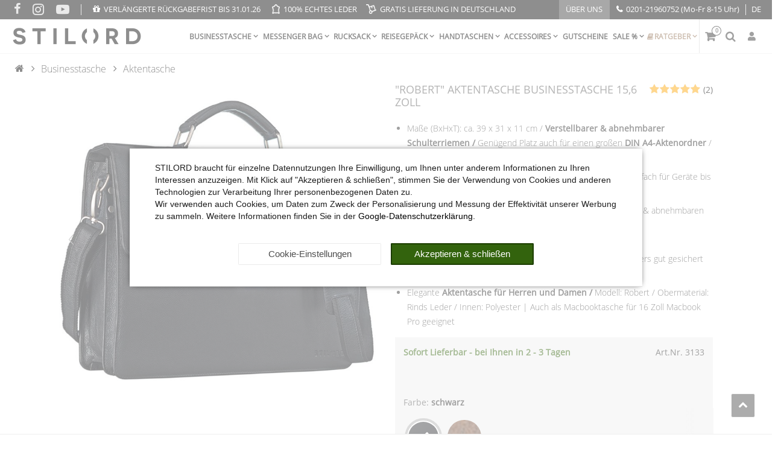

--- FILE ---
content_type: text/html; charset=UTF-8
request_url: https://www.stilord.de/businesstasche/aktentasche/leder_883_3133
body_size: 78101
content:

<!DOCTYPE html><html lang="de" data-framework="vue" prefix="og: http://ogp.me/ns#" class="no-consent icons-loading"><head>
                        
		
<script type="text/javascript">
    window.dataLayer = window.dataLayer || [];

		window.dataLayer.push({
		"configExperimentCookieName": "wk",
		"configExperimentId": "homepage-v1"
	});
	
    document.addEventListener("onAddBasketItem", function (e) {
        dataLayer.push({
            'event': 'funnel_event',
            'action': 'ADD_TO_CART_ITEM_VIEW'
        });
    });

		dataLayer.push({
        "event": "funnel_event",
        "action": "VIEW_ITEM"
    });
	
    
	</script><script type="text/javascript">
						window.hasNoConsentCookie = (document.cookie.match(/^(.*;)?\s*plenty-shop-cookie\s*=\s*[^;]+(.*)?$/) === null);			if (!window.hasNoConsentCookie) { document.documentElement.classList.remove("icons-loading") }		if (window.hasNoConsentCookie && '/datenschutz' !== window.location.pathname) { document.addEventListener("consent-change", function (){ document.documentElement.classList.remove("no-consent") }); } else { document.documentElement.classList.remove("no-consent"); }
		if (window.hasNoConsentCookie) { document.addEventListener("consent-change", function (){ document.documentElement.classList.remove("no-consent") }); } else { document.documentElement.classList.remove("no-consent"); }		function _call(n){n&&"function"==typeof n&&n()}function whenConsented(n,e,a=()=>{}){window.ConsentManager?window.ConsentManager.hasResponse()?""===n?_call(e):_call(window.ConsentManager.isConsented(n)?e:a):document.addEventListener("consent-change",()=>{whenConsented(n,e,a)},{once:!0}):_call(e)}	</script>
    <script type="text/javascript">
    (function() {
        var _availableConsents = {"necessary.consent":[true,[],null],"necessary.consentActiveStatus":[true,["consentActiveStatus","_transaction_ids","cr-freeze"],null],"necessary.externalId":[true,["externalID"],null],"necessary.session":[true,[],null],"necessary.csrf":[true,["XSRF-TOKEN"],null],"necessary.shopbooster_cookie":[true,["plenty_cache"],null],"necessary.paypal-cookies":[true,["X-PP-SILOVER","X-PP-L7","tsrc","paypalplus_session_v2"],false],"tracking.googleanalytics":[false,["\/^_ga\/","\/^_gat_UA-\/","_ga","_gid","_gat","AMP_TOKEN","__utma","__utmt","__utmb","__utmc","__utmz","__utmv","__utmx","__utmxx","_gaexp","_opt_awcid","_opt_awmid","_opt_awgid","_opt_awkid","_opt_utmc","_gcl_au","_uetvid","wk"],false],"tracking.bingads":[false,["UET","_uetsid_exp","_uetmsclkid_exp","_uetmsclkid","_uetsid","SRCHHPGUSR","SRCHUSR","MSCC","SRCHUID","_SS","_EDGE_S","SRCHD","MUID","_RwBf","_HPVN","ipv6"],false],"marketing.googleads":[false,["IDE","1P_JAR","AID","ANID","CONSENT","DSID","DV","NID","APISID","HSID","SAPISID","SID","SIDCC","SSID","test_cookie","\/^_gcl_\/"],false],"marketing.facebookpixel":[false,["_fbp","act","c_user","datr","fr","m_pixel_ration","pl","presence","sb","spin","wd","xs"],false],"marketing.pinterest":[false,["_pinterest_ct_ua","_pin_unauth","_derived_epik"],false],"media.reCaptcha":[false,[],false],"convenience.languageDetection":[null,[],null]};
        var _allowedCookies = ["plenty_cache","consentActiveStatus","_transaction_ids","cr-freeze","externalID","XSRF-TOKEN","X-PP-SILOVER","X-PP-L7","tsrc","paypalplus_session_v2","plenty-shop-cookie","PluginSetPreview","SID_PLENTY_ADMIN_19903","PreviewCookie"] || [];

        window.ConsentManager = (function() {
            var _consents = (function() {
                var _rawCookie = document.cookie.split(";").filter(function (cookie) {
                    return cookie.trim().indexOf("plenty-shop-cookie=") === 0;
                })[0];

                if (!!_rawCookie) {
                    try {
                        _rawCookie = decodeURIComponent(_rawCookie);
                    } catch (e) {
                        document.cookie = "plenty-shop-cookie= ; expires = Thu, 01 Jan 1970 00:00:00 GMT"
                        return null;
                    }

                    try {
                        return JSON.parse(
                            _rawCookie.trim().substr("plenty-shop-cookie=".length)
                        );
                    } catch (e) {
                        return null;
                    }
                }
                return null;
            })();

            Object.keys(_consents || {}).forEach(function(group) {
                if(typeof _consents[group] === 'object' && _consents[group] !== null)
                {
                    Object.keys(_consents[group] || {}).forEach(function(key) {
                        var groupKey = group + "." + key;
                        if(_consents[group][key] && _availableConsents[groupKey] && _availableConsents[groupKey][1].length) {
                            Array.prototype.push.apply(_allowedCookies, _availableConsents[groupKey][1]);
                        }
                    });
                }
            });

            if(!_consents) {
                Object.keys(_availableConsents || {})
                    .forEach(function(groupKey) {
                        if(_availableConsents[groupKey] && ( _availableConsents[groupKey][0] || _availableConsents[groupKey][2] )) {
                            Array.prototype.push.apply(_allowedCookies, _availableConsents[groupKey][1]);
                        }
                    });
            }

            var _setResponse = function(key, response) {
                _consents = _consents || {};
                if(typeof key === "object" && typeof response === "undefined") {
                    _consents = key;
                    document.dispatchEvent(new CustomEvent("consent-change", {
                        detail: {key: null, value: null, data: key}
                    }));
                    _enableScriptsOnConsent();
                } else {
                    var groupKey = key.split(".")[0];
                    var consentKey = key.split(".")[1];
                    _consents[groupKey] = _consents[groupKey] || {};
                    if(consentKey === "*") {
                        Object.keys(_availableConsents).forEach(function(aKey) {
                            if(aKey.split(".")[0] === groupKey) {
                                _consents[groupKey][aKey.split(".")[1]] = response;
                            }
                        });
                    } else {
                        _consents[groupKey][consentKey] = response;
                    }
                    document.dispatchEvent(new CustomEvent("consent-change", {
                        detail: {key: key, value: response, data: _consents}
                    }));
                    _enableScriptsOnConsent();
                }
                if(!_consents.hasOwnProperty('_id')) {
                    _consents['_id'] = "8c2ed965544c7103c18c7c16f7a219664abf9f34";
                }

                Object.keys(_availableConsents).forEach(function(key) {
                    if((_availableConsents[key][1] || []).length > 0) {
                        if(_isConsented(key)) {
                            _availableConsents[key][1].forEach(function(cookie) {
                                if(_allowedCookies.indexOf(cookie) < 0) _allowedCookies.push(cookie);
                            });
                        } else {
                            _allowedCookies = _allowedCookies.filter(function(cookie) {
                                return _availableConsents[key][1].indexOf(cookie) < 0;
                            });
                        }
                    }
                });

                document.cookie = "plenty-shop-cookie=" + JSON.stringify(_consents) + "; path=/; expires=" + _expireDate() + "; secure";
            };
            var _hasResponse = function() {
                return _consents !== null;
            };

            var _expireDate = function() {
                var expireSeconds = 0;
                                    expireSeconds = 8640000;
                                const date = new Date();
                date.setSeconds(date.getSeconds() + expireSeconds);
                const offset = date.getTimezoneOffset() / 60;
                date.setHours(date.getHours() - offset)
                return date.toUTCString();
            }
            var _isConsented = function(key) {
                var groupKey = key.split(".")[0];
                var consentKey = key.split(".")[1];

                if (consentKey === "*") {
                    return Object.keys(_availableConsents).some(function (aKey) {
                        var aGroupKey = aKey.split(".")[0];
                        return aGroupKey === groupKey && _isConsented(aKey);
                    });
                } else {
                    if(!_hasResponse()) {
                        return _availableConsents[key][0] || _availableConsents[key][2];
                    }

                    if(_consents.hasOwnProperty(groupKey) && _consents[groupKey].hasOwnProperty(consentKey))
                    {
                        return !!_consents[groupKey][consentKey];
                    }
                    else {
                        if(!!_availableConsents[key])
                        {
                            return _availableConsents[key][0];
                        }

                        console.warn("Cookie has been blocked due to not being registered: " + key);
                        return false;
                    }
                }
            };
            var _getConsents = function() {
                var _result = {};
                Object.keys(_availableConsents).forEach(function(key) {
                    var groupKey = key.split(".")[0];
                    var consentKey = key.split(".")[1];
                    _result[groupKey] = _result[groupKey] || {};
                    if(consentKey !== "*") {
                        _result[groupKey][consentKey] = _isConsented(key);
                    }
                });
                return _result;
            };
            var _isNecessary = function(key) {
                return _availableConsents.hasOwnProperty(key) && _availableConsents[key][0];
            };
            var _enableScriptsOnConsent = function() {
                var elementsToEnable = document.querySelectorAll("script[data-cookie-consent]");
                Array.prototype.slice.call(elementsToEnable).forEach(function(el) {
                    if(el.dataset && el.dataset.cookieConsent && _isConsented(el.dataset.cookieConsent) && el.type !== "application/javascript") {
                        var newScript = document.createElement("script");
                        if(el.src) {
                            newScript.src = el.src;
                        } else {
                            newScript.textContent = el.textContent;
                        }
                        el.parentNode.replaceChild(newScript, el);
                    }
                });
            };
            window.addEventListener("load", _enableScriptsOnConsent);
                        // Cookie proxy
            (function() {
                var _data = {};
                var _splitCookieString = function(cookiesString) {

                    var _allCookies = cookiesString.split(";");
                    var regex = /[^=]+=[^;]*;?((?:expires|path|domain)=[^;]*;)*/gm;
                    var cookies = [];

                    _allCookies.forEach(function(cookie){
                        if(cookie.trim().indexOf("plenty-shop-cookie=") === 0) {
                            var cookieString = decodeURIComponent(cookiesString);
                            var match;
                            while((match = regex.exec(cookieString)) !== null) {
                                if(match.index === match.lastIndex) {
                                    regex.lastIndex++;
                                }
                                cookies.push(match[0]);
                            }
                        } else if(cookie.length) {
                            cookies.push(cookie);
                        }
                    });

                    return cookies;

                };
                var _parseCookies = function (cookiesString) {
                    return _splitCookieString(cookiesString).map(function(cookieString) {
                        return _parseCookie(cookieString);
                    });
                };
                var _parseCookie = function(cookieString) {
                    var cookie = {
                        name: null,
                        value: null,
                        params: {}
                    };
                    var match = /^([^=]+)=([^;]*);*((?:[^;]*;?)*)$/.exec(cookieString.trim());
                    if(match && match[1]) {
                        cookie.name = match[1];
                        cookie.value = match[2];

                        (match[3] || "").split(";").map(function(param) {
                            return /^([^=]+)=([^;]*);?$/.exec(param.trim());
                        }).filter(function(param) {
                            return !!param;
                        }).forEach(function(param) {
                            cookie.params[param[1]] = param[2];
                        });

                        if(cookie.params && !cookie.params.path) {
                            cookie.params.path = "/";
                        }
                    }

                    return cookie;
                };
                var _isAllowed = function(cookieName) {
                    return _allowedCookies.some(function(allowedCookie) {
                        var match = /^\/(.*)\/([gmiy]*)$/.exec(allowedCookie);
                        return (match && match[1] && (new RegExp(match[1], match[2])).test(cookieName))
                            || allowedCookie === cookieName;
                    });
                };
                var _set = function(cookieString) {
                    var cookie = _parseCookie(cookieString);
                                                                    var domainParts = (window.location.host || window.location.hostname).split(".");
                        if(domainParts[0] === "www") {
                            domainParts.shift();
                            cookie.domain = "." + domainParts.join(".");
                        } else {
                            cookie.domain = (window.location.host || window.location.hostname);
                        }
                                        if(cookie && cookie.name) {
                        if(_isAllowed(cookie.name)) {
                            var cookieValue = cookie.value || "";
                            _data[cookie.name] = cookieValue + Object.keys(cookie.params || {}).map(function(paramKey) {
                                                            var date = new Date(_expireDate());
                                if(paramKey === "expires" && (new Date(cookie.params[paramKey]).getTime()) > date.getTime()) {
                                    return "; expires=" + _expireDate();
                                }
                                                            return "; " + paramKey.trim() + "=" + cookie.params[paramKey].trim();
                            }).join("");
                        } else {
                            _data[cookie.name] = null;
                            console.warn("Cookie has been blocked due to privacy settings: " + cookie.name);
                        }
                        _update();
                    }
                };
                var _get = function() {
                    return Object.keys(_data).filter(function (key) {
                        return !!_data[key];
                    }).map(function (key) {
                        return key + "=" + (_data[key].split(";")[0]);
                    }).join("; ");
                };
                var _update = function() {
                    delete document.cookie;
                    var cookies = _parseCookies(document.cookie);
                    Object.keys(_data).forEach(function(key) {
                        if(!_data[key]) {
                            // unset cookie
                            var domains = (window.location.host || window.location.hostname).split(".");
                            while(domains.length > 1) {
                                document.cookie = key + "=; path=/; expires=Thu, 01 Jan 1970 00:00:01 GMT; domain="+domains.join(".");
                                document.cookie = key + "=; path=/; expires=Thu, 01 Jan 1970 00:00:01 GMT; domain=."+domains.join(".");
                                domains.shift();
                            }
                            document.cookie = key + "=; path=/; expires=Thu, 01 Jan 1970 00:00:01 GMT;";
                            delete _data[key];
                        } else {
                            var existingCookie = cookies.find(function(cookie) { return cookie.name === key; });
                            var parsedData = _parseCookie(key + "=" + _data[key]);
                            if(!existingCookie || existingCookie.value !== parsedData.value) {
                                document.cookie = key + "=" + _data[key];
                            } else {
                                // console.log('No changes to cookie: ' + key);
                            }
                        }
                    });

                    if(!document.__defineGetter__) {
                        Object.defineProperty(document, 'cookie', {
                            get: _get,
                            set: _set
                        });
                    } else {
                        document.__defineGetter__('cookie', _get);
                        document.__defineSetter__('cookie', _set);
                    }
                };

                _splitCookieString(document.cookie).forEach(function(cookie)
                {
                    _set(cookie);
                });

                _update();
            })();
            
            return {
                setResponse: _setResponse,
                hasResponse: _hasResponse,
                isConsented: _isConsented,
                getConsents: _getConsents,
                isNecessary: _isNecessary
            };
        })();
    })();
</script>

	<meta charset="utf-8">
	<meta http-equiv="X-UA-Compatible" content="IE=edge">
	<meta name="viewport" content="width=device-width, initial-scale=1">
	<meta name="generator" content="plentymarkets" />
	<meta name="format-detection" content="telephone=no"> 
	<link rel="apple-touch-icon" sizes="180x180" href="https://cdn02.plentymarkets.com/o6higyy4w02u/plugin/876/eros/images/favicon/STILORD/apple-touch-icon.png">
	<link rel="icon" type="image/png" sizes="32x32" href="https://cdn02.plentymarkets.com/o6higyy4w02u/plugin/876/eros/images/favicon/STILORD/favicon-32x32.png">
	<link rel="icon" type="image/png" sizes="16x16" href="https://cdn02.plentymarkets.com/o6higyy4w02u/plugin/876/eros/images/favicon/STILORD/favicon-16x16.png">
	<meta name="msapplication-TileColor" content="#da532c">
	<meta name="theme-color" content="#ffffff">
	<meta name="author" content="STILORD GmbH">
		<link rel="icon" type="image/x-icon" href="/tpl/favicon_0.ico">
		<link rel="canonical" href="https://www.stilord.de/businesstasche/aktentasche/leder_883">
	
	<style data-font="Custom-Font">
		.icons-loading .fa,
		.icons-loading .fas,
		.icons-loading .far,
		.icons-loading .fal,
		.icons-loading .fad,
		.icons-loading .fab,
		.icons-loading .filter-collapse.widget-filter-base .form-check-input:checked + label span::before,
		.icons-loading .filter-collapse.widget-filter-base .form-check-label span::before,
		.icons-loading .cmp-hero .hero-main .carousel .carousel-control span::before,
		.icons-loading .cmp-hero .hero-main .carousel .carousel-control .icon-next::before,
		.icons-loading .component-loading.with-icon.refreshing::after,
		.icons-loading .component-loading.with-icon.sending::after,
		.icons-loading .main-navbar-collapsable .ddown>a::after,
		.icons-loading .mobile-navigation .breadcrumb li.btn-close::before,
		.icons-loading .mobile-navigation .breadcrumb li:not(:first-of-type) a::before {
			visibility: hidden !important;
		}
	</style>
	<link rel="preconnect" href="https://cdn02.plentymarkets.com" crossorigin>
	<link rel="dns-prefetch" href="https://cdn02.plentymarkets.com">                    
	<link rel="preload" href="https://cdn02.plentymarkets.com/o6higyy4w02u/plugin/876/eros/css/eros-item-cr.min.css?v=ebab11d88a2e522cb16ec39b8362f10f0a4c5e56" as="style">
	<link rel="stylesheet" href="https://cdn02.plentymarkets.com/o6higyy4w02u/plugin/876/eros/css/eros-item-cr.min.css?v=ebab11d88a2e522cb16ec39b8362f10f0a4c5e56">                    

<!-- Extend the existing style with a template -->                            
    

<script>

    
    function setCookie(name,value,days) {
        var expires = "";
        if (days) {
            var date = new Date();
            date.setTime(date.getTime() + (days*24*60*60*1000));
            expires = "; expires=" + date.toUTCString();
        }
        document.cookie = name + "=" + (value || "")  + expires + "; path=/";
    }
    function getCookie(name) {
        var nameEQ = name + "=";
        var ca = document.cookie.split(';');
        for (var i = 0; i < ca.length; i++) {
            var c = ca[i];
            while (c.charAt(0) == ' ') c = c.substring(1, c.length);
            if (c.indexOf(nameEQ) == 0) return c.substring(nameEQ.length, c.length);
        }
        return null;
    }

    if (getCookie("externalID") == null) {
        setCookie("externalID",  '696c1d7074377' + Math.random(), 100);
    }

    let consentActiveStatus = [{"googleanalytics":"false","googleads":"false","facebookpixel":"true","bingads":"false","pinterest":"true","adcell":"false","econda":"false","channelpilot":"false","sendinblue":"false","hotjar":"false","moebelde":"false","intelligentreach":"false","clarity":"false","awin":"false","belboon":"false"}];
    setCookie("consentActiveStatus",JSON.stringify(consentActiveStatus),100);

    function normalizeString(a) {
        return a.replace(/[^\w\s]/gi, '');
    }

    function convertAttributesToText(attributes){
        var variantText = '';

        if(attributes.length){
            for(let i = 0; i < attributes.length ; i++){
                variantText+= attributes[i]["value"]["names"]["name"];
                if(i !== (attributes.length-1)){
                    variantText+= ", ";
                }
            }
        }
        return variantText;
    }

    function sendProductListClick(position, products) {
        var payload = {
            'ecommerce': {
                'currencyCode': '',
                'click': {
                    'actionField': {'list': ''},
                    'products': new Array(products[position])
                }
            },
            'ga4Event': 'select_item',
            'nonInteractionHit': false,
            'event': 'ecommerceEvent',
            'eventCategory': 'E-Commerce',
            'eventAction': 'Produktklick',
            'eventLabel': '',
            'eventValue': undefined
        };
        dataLayer.push(payload);    }

    function capiCall(payload){
                var xhr = new XMLHttpRequest();
        xhr.open("POST", "/rest/gtm/capi", true);
        xhr.setRequestHeader('Content-Type', 'application/json');
        xhr.send(JSON.stringify(payload));
            }

    window.dataLayer = window.dataLayer || [];
    function gtag() { window.dataLayer.push(arguments);}
    let plentyShopCookie = getCookie("plenty-shop-cookie");
    plentyShopCookie = (typeof plentyShopCookie === "undefined") ? '' : JSON.parse(decodeURIComponent(plentyShopCookie));
    

    
        let microsoft_ad_storage =  'denied';


        if(plentyShopCookie){
            microsoft_ad_storage = plentyShopCookie.tracking.bingads ? 'granted' : 'denied';
                    }

        let microsoftConsentObject = {
            ad_storage: microsoft_ad_storage
        };

        window.uetq = window.uetq || [];
        window.uetq.push('consent', 'default', microsoftConsentObject);


    
                    let ad_storage =  'denied';
        let ad_user_data = 'denied';
        let ad_personalization = 'denied';
        let analytics_storage = 'denied';

        if(plentyShopCookie){
            ad_storage=  plentyShopCookie.marketing.googleads ? 'granted' : 'denied';
            ad_user_data=  plentyShopCookie.marketing.googleads ? 'granted' : 'denied';
            ad_personalization=  plentyShopCookie.marketing.googleads ? 'granted' : 'denied';
            analytics_storage=  plentyShopCookie.marketing.googleads ? 'granted' : 'denied';
                    }

        let consentObject = {
            ad_storage: ad_storage,
            ad_user_data: ad_user_data,
            ad_personalization: ad_personalization,
            analytics_storage: analytics_storage
        };

        gtag('consent', 'default', consentObject);
    

    document.addEventListener("consent-change", function (e){

        
        var consentIntervall = setInterval(function(){

            
                let consentObject = {
                    ad_storage: e.detail.data.marketing.googleads ? 'granted' : 'denied',
                    ad_user_data: e.detail.data.marketing.googleads ? 'granted' : 'denied',
                    ad_personalization: e.detail.data.marketing.googleads ? 'granted' : 'denied',
                    analytics_storage: e.detail.data.marketing.googleads ? 'granted' : 'denied'
                };

                gtag('consent', 'update', consentObject );

            
            
                let microsoftConsentObject = {
                    ad_storage: e.detail.data.tracking.bingads ? 'granted' : 'denied'
                };

                window.uetq = window.uetq || [];
                window.uetq.push('consent', 'update', microsoftConsentObject);

            
            var payload = {
                'event': 'consentChanged'
            };
            dataLayer.push(payload);
            clearInterval(consentIntervall);
        }, 200);
    });
</script>


            
    
				
    
    

				
	
	
	
	

                    


<meta name="robots" content="all">
	<meta name="description" content="Wunderschöne elegant Aktentasche aus Leder. Versandkostenfrei in Deutschland. Viele Zahlungsarten! Hier klicken und online bestellen">
	<meta name="keywords" content="aktentasche 13 zoll 14 zoll aktentasche 15 6 zoll aktentasche 3 fächer aktentasche 45 aktentasche damen aktentasche echt leder fahrrad frau  italy italienisch modern Bürotasche Arbeitstasche Dokumententasche Bürotasche">
<meta property="og:title" content="&quot;Robert&quot; Aktentasche Businesstasche 15,6 Zoll
         | STILORD"/>
<meta property="og:type" content="article"/>
<meta property="og:url" content="https://www.stilord.de/businesstasche/aktentasche/leder_883_3133"/>
<meta property="og:image" content="https://images.stilord.de/item/images/883/full/Businesstasche-15-6-Leder-Schwarz-3.jpg"/>
<meta property="thumbnail" content="https://images.stilord.de/item/images/883/full/Businesstasche-15-6-Leder-Schwarz-3.jpg"/>

	<meta name="pinterest-rich-pin" content="false"/>

<script type="application/ld+json">
	            {
                "@context"      : "https://schema.org/",
                "@type"         : "Product",
                "@id"           : "3133",
                "name"          : "&amp;quot;Robert&amp;quot; Aktentasche Businesstasche 15,6 Zoll",
                "category"      : "Aktentasche",
                "releaseDate"   : "2016-04-04T00:00:00+02:00",
                "image"         : "https://images.stilord.de/item/images/883/full/Businesstasche-15-6-Leder-Schwarz-3.jpg",
                "identifier"    : "3133",
                "sku"           : "3133",
				"gtin13"        : "4251063302501",
				"brand"         : {
                    "@type"     : "Brand",
                  	"name"		: "STILORD"
                },
                "description"   : "Aktentasche Businesstasche 15,6 Zoll Laptopfach für Herren und Damen Dank des verstell- und abnehmbaren Schultergurts (ca. 125 - 160 cm lang, 4 cm breit) mit angenehmer Polsterung tragen Sie die Leder Businesstasche entweder als Schultertasche oder Handtasche.&amp;nbsp; Bei insgesamt sieben Fächern und einer cleveren Organisationsleiste für Stifte, Schlüssel, Portemonnaie oder Smartphone bleiben keine Wünsche offen. Natürlich bringen Sie auch einen großen DIN A4-Aktenordner mit 8 cm Rücken im Hauptfach (39 x 9 x 31 cm) unter. Besonders praktisch ist darüber hinaus das 15,6 Zoll Laptopfach mit zusätzlicher Sicherung - so haben Ihr Notebook bis 15,6 Zoll immer dabei! Aktentasche Herren Damen Leder - alles auf einen Blick - Maße (BxHxT) : ca. 39 x 31 x 11 cm - Fächer insgesamt: 5 - Organisationsleiste mit: Handyfach für Geräte bis 5,5 Zoll | Portemonnaiefach | 2 Stifthaltern - 1 x sehr geräumiges Hauptfach für Aktenordner | Bücher | DIN A4-Unterlagen - inkl. 15,6 Laptopfach mit Klettverschluss - 1 x großes Nebenfach für Schreibunterlagen | Dokumente im A4 Format - 1 x praktisches Einsteckfach auf der Rückseite - Verstellbarer &amp;amp; abnehmbarer Schulterriemen: ca. 125 - 160 cm, 4 cm breit, mit angenehmer Schulterpolsterung - Verschlussart: Schnallverschluss mit Schloss - Ledertasche für Herren und Damen - sehr vielseitig einsetzbar als Aktentasche | Lehrertasche | 15,6 Zoll Laptoptasche | Umhängetasche | Businesstasche Leder - Innenmaterial: Polyester - Obermaterial: Rindsleder - Elegante Aktentasche für Herren und Damen / Modell: Robert / Obermaterial: Rinds Leder / Innen: Polyester &amp;nbsp;",
                "disambiguatingDescription" : "",
                "manufacturer"  : {
                    "@type"         : "Organization",
                    "name"          : "STILORD"
                },
                "offers": {
                    "@type"         : "Offer",
                    "priceCurrency" : "EUR",
                    "price"         : "159.90",
                    "url"           : "https://www.stilord.de/businesstasche/aktentasche/leder_883_3133",
                    "priceSpecification":[
                                                {
                            "@type": "UnitPriceSpecification",
                            "price": "159.90",
                            "priceCurrency": "EUR",
                            "priceType": "SalePrice",
                            "referenceQuantity": {
                                "@type": "QuantitativeValue",
                                "value": "1",
                                "unitCode": "C62"
                            }
                        }
                    ],
                    "availability"  : "http://schema.org/InStock",
                    "itemCondition" : "https://schema.org/NewCondition",
                    "serialNumber"  : "3133"
                },
                "depth": {
                    "@type"         : "QuantitativeValue",
                    "value"         : "390"
                },
                "width": {
                    "@type"         : "QuantitativeValue",
                    "value"         : "110"
                },
                "height": {
                    "@type"         : "QuantitativeValue",
                    "value"         : "310"
                },
                "weight": {
                    "@type"         : "QuantitativeValue",
                    "value"         : "1300"
                }
            }
        </script>


<title>&quot;Robert&quot; Aktentasche Businesstasche 15,6 Zoll
         | STILORD</title>
<style>
    #paypal_loading_screen {
        display: none;
        position: fixed;
        z-index: 2147483640;
        top: 0;
        left: 0;
        width: 100%;
        height: 100%;
        overflow: hidden;

        transform: translate3d(0, 0, 0);

        background-color: black;
        background-color: rgba(0, 0, 0, 0.8);
        background: radial-gradient(ellipse closest-corner, rgba(0,0,0,0.6) 1%, rgba(0,0,0,0.8) 100%);

        color: #fff;
    }

    #paypal_loading_screen .paypal-checkout-modal {
        font-family: "HelveticaNeue", "HelveticaNeue-Light", "Helvetica Neue Light", helvetica, arial, sans-serif;
        font-size: 14px;
        text-align: center;

        box-sizing: border-box;
        max-width: 350px;
        top: 50%;
        left: 50%;
        position: absolute;
        transform: translateX(-50%) translateY(-50%);
        cursor: pointer;
        text-align: center;
    }

    #paypal_loading_screen.paypal-overlay-loading .paypal-checkout-message, #paypal_loading_screen.paypal-overlay-loading .paypal-checkout-continue {
        display: none;
    }

    .paypal-checkout-loader {
        display: none;
    }

    #paypal_loading_screen.paypal-overlay-loading .paypal-checkout-loader {
        display: block;
    }

    #paypal_loading_screen .paypal-checkout-modal .paypal-checkout-logo {
        cursor: pointer;
        margin-bottom: 30px;
        display: inline-block;
    }

    #paypal_loading_screen .paypal-checkout-modal .paypal-checkout-logo img {
        height: 36px;
    }

    #paypal_loading_screen .paypal-checkout-modal .paypal-checkout-logo img.paypal-checkout-logo-pp {
        margin-right: 10px;
    }

    #paypal_loading_screen .paypal-checkout-modal .paypal-checkout-message {
        font-size: 15px;
        line-height: 1.5;
        padding: 10px 0;
    }

    #paypal_loading_screen.paypal-overlay-context-iframe .paypal-checkout-message, #paypal_loading_screen.paypal-overlay-context-iframe .paypal-checkout-continue {
        display: none;
    }

    .paypal-spinner {
        height: 30px;
        width: 30px;
        display: inline-block;
        box-sizing: content-box;
        opacity: 1;
        filter: alpha(opacity=100);
        animation: rotation .7s infinite linear;
        border-left: 8px solid rgba(0, 0, 0, .2);
        border-right: 8px solid rgba(0, 0, 0, .2);
        border-bottom: 8px solid rgba(0, 0, 0, .2);
        border-top: 8px solid #fff;
        border-radius: 100%
    }

    .paypalSmartButtons div {
        margin-left: 10px;
        margin-right: 10px;
    }
</style><script>        let isSignUp = false;        document.addEventListener("onSignUpSuccess", function (e) {                        isSignUp = true;            localStorage.setItem("signupTime", new Date().getTime());        });        document.addEventListener("onSetUserData", function (e) {                        if (e.detail.oldState.user.userData == null && e.detail.newState.user.userData !== null) {                let lastSignUpTime = localStorage.getItem("signupTime");                let timeDiff = new Date().getTime() - lastSignUpTime;                let is24HoursPassed = timeDiff > 24 * 60 * 60 * 1000;                if (isSignUp || is24HoursPassed) {                                        var payload = {                        'event': isSignUp ? 'sign_up' : 'login',                        'user_id': e.detail.newState.user.userData.id,                        'pageType': 'tpl.item'                    };                    dataLayer.push(payload);                                        isSignUp = false;                }            }        });        document.addEventListener("onSetComponent", function (e) {            console.log(e.detail);            if(e.detail.payload.component === "basket-preview"){                var payload = {                    'event': 'funnel_event',                    'action': 'OPEN_BASKET_PREVIEW',                };                dataLayer.push(payload);                            }        });        document.addEventListener("onSetCouponCode", function (e) {            console.log(e.detail);            if(e.detail.payload !== null){                var payload = {                    'event': 'funnel_event',                    'action': 'COUPON_CODE_ADDED',                    'couponCode': e.detail.payload                };                dataLayer.push(payload);                            }        });                var payload ={            'event': 'facebookEvent',            'event_id': '696c1d7074f9a' + Math.random(),            'facebookEventName': 'PageView'        };        dataLayer.push(payload);        capiCall(payload);                document.addEventListener("onAddWishListId", function (e) {            var payload = {                'event': 'AddToWishlist',                'event_id': '696c1d7074f9a' + Math.random(),                'ga4Event': 'add_to_wishlist',                'content_name': 'Artikeldetailseite',                'content_category': '',                'content_type': 'product',                'content_ids': e.detail.payload,                'contents': '',                'currency': 'EUR',                'value': '0.01'            };            dataLayer.push(payload);                    });        document.addEventListener("onSetWishListItems", function (e) {            console.log(e.detail.payload);            if (typeof e.detail.payload !== 'undefined') {                var products = [];                var idList = [];                var contents = [];                e.detail.payload.forEach(function (item, index) {                    products.push({                        id: item.data.item.id + '',                        name: item.data.texts.name2,                        price: item.data.prices.default.price.value + '',                        brand: item.data.item.manufacturer.externalName,                        category: 'Businesstasche\/Aktentasche',                        variant: convertAttributesToText(item.data.attributes),                        position: index,                        list: 'Wunschliste'                    });                    contents.push({                        id: item.data.item.id,                        quantity: 1,                        item_price: item.data.prices.default.price.value                    });                    idList.push(item.id);                });                var payload = {                    'ecommerce': {                        'currencyCode': 'EUR',                        'impressions': products                    },                    'google_tag_params': {                        'ecomm_prodid': idList,                        'ecomm_pagetype': 'other',                        'ecomm_category': 'Wunschliste',                    },                    'content_ids': idList,                    'content_name': 'Wunschliste',                    'content_type': 'product',                    'contents': contents,                    'currency': 'EUR',                    'value': '0.01',                    'event': 'ecommerceEvent',                    'event_id': '696c1d7074f9a' + Math.random(),                    'ga4Event': 'view_item_list',                    'eventCategory': 'E-Commerce',                    'eventAction': 'Produktimpression',                    'eventLabel': 'Artikeldetailseite',                    'eventValue': undefined                };                dataLayer.push(payload);                capiCall(payload);            }        });        document.addEventListener("onContactFormSend", function (e) {            var payload ={                'event': 'facebookEvent',                'event_id': '696c1d7074f9a' + Math.random(),                'facebookEventName': 'Contact',                'currency': 'EUR',                'value': '0.01'            };            dataLayer.push(payload);            capiCall(payload);        });        document.addEventListener("onSetVariationOrderProperty", function (e) {            var payload = {                'event': 'facebookEvent',                'facebookEventName': 'CustomizeProduct',                'event_id': '696c1d7074f9a' + Math.random(),                'currency': 'EUR',                'value': '0.01'            };            dataLayer.push(payload);            capiCall(payload);        });        document.addEventListener("onAddBasketItem", function (e) {                        var payload = {                'ecommerce': {                    'currencyCode': 'EUR',                    'add': {                        'actionField':                            {'list': 'Artikeldetailseite'},                        'products': [{                            'id': e.detail.payload[0].variationId + '',                            'quantity': e.detail.payload[0].quantity,                            'price': e.detail.payload[0].price+'',                            'variant': convertAttributesToText(e.detail.payload[0].variation.data.attributes),                            'name': e.detail.payload[0].variation.data.texts.name2,                            'brand': e.detail.payload[0].variation.data.item.manufacturer.externalName,                            'category': 'Businesstasche\/Aktentasche'                                                    }]                    }                },                'content_name': 'Artikeldetailseite',                'content_type': 'product',                'content_ids': e.detail.payload[0].variationId,                'contents': [{                    'id': e.detail.payload[0].variationId,                    'quantity': e.detail.payload[0].quantity,                    'item_price': e.detail.payload[0].price                }],                'currency': 'EUR',                'value': '0.01',                'addCartValue':e.detail.payload[0].price+'',                'addCartQty': e.detail.payload[0].quantity,                'addCartId':e.detail.payload[0].variationId + '',                'addCartVariant': convertAttributesToText(e.detail.payload[0].variation.data.attributes),                'addCartName': e.detail.payload[0].variation.data.texts.name2,                'addCartBrand': e.detail.payload[0].variation.data.item.manufacturer.externalName,                'addCartCategory': 'Businesstasche\/Aktentasche',                'addCartImage': e.detail.payload[0].variation.data.images.all[0].url,                'addCartItemLink': "https://www.stilord.de/a-" + e.detail.payload[0].variation.data.item.id,                'nonInteractionHit': false,                'event': 'ecommerceEvent',                'event_id': '696c1d7074f9a' + Math.random(),                'ga4Event': 'add_to_cart',                'eventCategory': 'E-Commerce',                'eventAction': 'addToCart',                'eventLabel': undefined,                'eventValue': undefined            };            dataLayer.push(payload);            capiCall(payload);        }, false);        document.addEventListener("onRemoveBasketItem", function (e) {            changeQty('remove', e);        });        document.addEventListener("onUpdateBasketItemQuantity",function (e) {            function isCurrentItem(item) {                return item.id == e.detail.payload.id;            }            currentBasketItem = e.detail.oldState.basket.items.find(isCurrentItem);            var origQty = currentBasketItem.quantity;            var newQty = e.detail.payload.quantity;            var qtyDiff = newQty - origQty;            if (qtyDiff > 0) {                changeQty("add", e, qtyDiff);            }            else{                changeQty("remove", e, qtyDiff *= -1);            }        });        document.addEventListener("onUpdateBasketItem", function (e) {            function isCurrentItem(item) {                return item.id == e.detail.payload.id;            }            currentBasketItem = e.detail.oldState.basket.items.find(isCurrentItem);            var origQty = currentBasketItem.quantity;            var newQty = e.detail.payload.quantity;            var qtyDiff = newQty - origQty;            if (qtyDiff > 0) {                changeQty("add", e, qtyDiff);            }        });        function changeQty(action, e, qty = e.detail.quantity) {            var currentBasketItem;            if (e.type === "onRemoveBasketItem") {                function isCurrentItem(item) {                    return item.id == e.detail.payload;                }                currentBasketItem = e.detail.oldState.basket.items.find(isCurrentItem);                qty = currentBasketItem.quantity;            } else {                function isCurrentItem(item) {                    return item.variationId == e.detail.payload.variationId;                }                currentBasketItem = e.detail.newState.basket.items.find(isCurrentItem);            }                        var payload = {                'ecommerce': {                    'currencyCode': 'EUR',                    [action]: {                        'products': [{                            'name': currentBasketItem.variation.data.texts.name2,                            'id': currentBasketItem.variationId + '',                            'price': currentBasketItem.price + '',                            'variant': convertAttributesToText(currentBasketItem.variation.data.attributes),                            'brand': currentBasketItem.variation.data.item.manufacturer.externalName,                            'category': 'Businesstasche\/Aktentasche',                            'quantity': qty                                                      }]                    }                },                'content_name': 'Warenkorbvorschau',                'content_type': 'product',                'content_ids': currentBasketItem.variationId,                'contents': [{                    'id': currentBasketItem.variationId,                    'quantity': qty,                    'item_price': currentBasketItem.price                }],                'currency': 'EUR',                'value': '0.01',                'addCartValue':currentBasketItem.price+'',                'addCartQty': currentBasketItem.quantity,                'addCartId':currentBasketItem.variationId + '',                'addCartVariant': convertAttributesToText(currentBasketItem.variation.data.attributes),                'addCartName': currentBasketItem.variation.data.texts.name2,                'addCartBrand': currentBasketItem.variation.data.item.manufacturer.externalName,                'addCartCategory': 'Businesstasche\/Aktentasche',                'addCartImage':  currentBasketItem.variation.data.images.all[0].url,                'addCartItemLink': "https://www.stilord.de/a-" +  currentBasketItem.variation.data.item.id,                'nonInteractionHit': false,                'event': 'ecommerceEvent',                'event_id': '696c1d7074f9a' + Math.random(),                'eventCategory': 'E-Commerce',                'ga4Event' : action + (action === 'add' ? '_to': '_from') + '_cart',                'eventAction': action + 'FromCart',                'eventLabel': undefined,                'eventValue': undefined            };            dataLayer.push(payload);            if(action === "add"){                capiCall(payload);            }        }    </script><script>    var payload ={        'ecommerce': {            'currencyCode': 'EUR',            'detail': {                                'products': [{                    'id': '3133',                    'name': '\u0022Robert\u0022\u0020Aktentasche\u0020Businesstasche\u002015,6\u0020Zoll',                    'price': '159.9',                    'brand': 'STILORD',                    'category': 'Businesstasche\/Aktentasche',                    'variant': 'schwarz'                }]            }        },        'google_tag_params': {            'ecomm_prodid': '3133',            'ecomm_pagetype': 'product',            'ecomm_totalvalue': '159.9',            'ecomm_category': 'Businesstasche\/Aktentasche'        },        'content_ids': 3133,        'content_name': '\u0022Robert\u0022\u0020Aktentasche\u0020Businesstasche\u002015,6\u0020Zoll',        'content_type': 'product',        'contents': [{            'id': '3133',            'quantity': 1,            'item_price': 159.9        }],        'currency': 'EUR',        'categoryId': 58,        'value': '0.01',        'event': 'ecommerceEvent',        'event_id': '696c1d7074f9a' + Math.random(),        'ga4Event' : 'view_item',        'eventCategory': 'E-Commerce',        'eventAction': 'Produktdetailseite',        'eventLabel': undefined,        'eventValue': undefined    };    dataLayer.push(payload);    capiCall(payload);        document.addEventListener("onVariationChanged", function (e) {            var payload = {                'event': 'facebookEvent',                'facebookEventName': 'CustomizeProduct',                'event_id': '696c1d7074f9a' + Math.random(),                'currency': 'EUR',                'value': '0.01'            };            dataLayer.push(payload);            capiCall(payload);        var payload = {            'ecommerce': {                'currencyCode': 'EUR',                'detail': {                    'products': [{                        'id': e.detail.documents[0].id + '',                        'name': e.detail.documents[0].data.texts.name2,                        'price': e.detail.documents[0].data.prices.default.price.value + '',                        'brand': e.detail.documents[0].data.item.manufacturer.externalName + '',                        'category': 'Businesstasche\/Aktentasche',                        'variant': convertAttributesToText(e.detail.documents[0].data.attributes)                    }]                }            },            'google_tag_params': {                'ecomm_prodid': e.detail.documents[0].id,                'ecomm_pagetype': 'product',                'ecomm_totalvalue': e.detail.documents[0].data.prices.default.price.value,                'ecomm_category': 'Businesstasche\/Aktentasche'            },            'content_ids': e.detail.documents[0].id,            'content_name': e.detail.documents[0].data.texts.name2,            'content_type': 'product',            'currency': 'EUR',            'value': '0.01',            'event': 'ecommerceEvent',            'event_id': '696c1d7074f9a' + Math.random(),            'ga4Event' : 'view_item',            'nonInteractionHit': false,            'eventCategory': 'E-Commerce',            'eventAction': 'Produktdetailseite',            'eventLabel': undefined,            'eventValue': undefined        };        dataLayer.push(payload);        capiCall(payload);    }, false);</script><!-- Google Tag Manager --><script >        (function (w, d, s, l, i) {            w[l] = w[l] || [];            w[l].push({                'gtm.start':                    new Date().getTime(), event: 'gtm.js'            });            var f = d.getElementsByTagName(s)[0],                j = d.createElement(s), dl = l != 'dataLayer' ? '&l=' + l : '';            j.async = true;            j.src =                'https://www.googletagmanager.com/gtm.js?id=' + i + dl;            f.parentNode.insertBefore(j, f);        })(window, document, 'script', 'dataLayer', 'GTM-5ZFTL63B');</script><!-- End Google Tag Manager -->
                            </head><body class="page-singleitem item-883 variation-3133">                    <script>
	    if('ontouchstart' in document.documentElement) { document.body.classList.add("touch"); } else { document.body.classList.add("no-touch"); }
	</script>
<div id="vue-app" data-server-rendered="true" class="app"><!----> <div template="#vue-notifications" class="notification-wrapper"></div> <header id="page-header" class="fixed-top"><div class="container-max"><div class="row flex-row-reverse position-relative"><div id="page-header-parent" data-header-offset class="col-12 header-container"><div class="widget-cookie-bar widget-primary shopvote-visible active-overlay"><div class="widget-inner"><div id="cookie-overlay"></div> <!----> <div id="cookie-bar-preload" class="cookie-bar border-top bg-white fixed-bottom"><div class="container-max px-4 px-lg-5"><div class="row py-3 py-lg-4"><div class="col-12 flow-direction-column mb-2 cookie-info-box"><div>STILORD braucht für einzelne Datennutzungen Ihre Einwilligung, um Ihnen unter anderem Informationen zu Ihren Interessen anzuzeigen. Mit Klick auf &quot;Akzeptieren &amp; schließen&quot;, stimmen Sie der Verwendung von Cookies und anderen Technologien zur Verarbeitung Ihrer personenbezogenen Daten zu. <p class="text-left">Wir verwenden auch Cookies, um Daten zum Zweck der Personalisierung und Messung der Effektivität unserer Werbung zu sammeln. Weitere Informationen finden Sie in der <a target="_blank" rel="nofollow" href="https://business.safety.google/privacy/">Google-Datenschutzerklärung.</a></p></div></div> <div class="col-12 cookie-button-box flow-column text-center"><button id="cookie-consent-customise" onclick="if (typeof vueApp !== 'undefined' && typeof vueApp.$store !== 'undefined') this.disabled = true; vueApp.$store.dispatch('customiseCookies', true);" class="btn btn-default btn-block col-12"><i class="fa fa-circle-notch fa-spin"></i></button> <button id="cookie-consent-accept" onclick="if (typeof vueApp !== 'undefined' && typeof vueApp.$store !== 'undefined') vueApp.$store.dispatch('acceptAll', true); document.getElementById('cookie-bar-preload').style.display = 'none'; document.getElementById('cookie-overlay').style.display = 'none';" disabled="disabled" class="btn btn-success btn-block col-12"><i class="fa fa-circle-notch fa-spin"></i></button></div></div></div></div></div></div> <div style="display:none;">var css = document.createElement('style');
		css.type = 'text/css';
		var styles = `.mobile-nav-toggle-wrapper .navbar-toggler {
    color: #000;
}

.navbar.normalmenu .brand-wrapper picture {
  vertical-align: middle;
}`;

	if (css.styleSheet) css.styleSheet.cssText = styles;
	else css.appendChild(document.createTextNode(styles));

	document.getElementsByTagName(&quot;head&quot;)[0].appendChild(css);</div> <div class="top-bar header-fw"><div class="container-max pr-lg-3"><div class="row mx-0 flex-row-reverse position-relative"><div class="top-bar-items "><div class="controls"><ul id="controlsList" class="controls-list mb-0 d-flex list-inline pl-2 pl-sm-1 pl-md-0"><li class="header-info list-inline-item"><div class="widget widget-list"><div class="widget-inner"><ul class="list-unstyled d-inline-flex"><li class="about-us-button"><a class="d-inline-block" rel="noopener" href="/ueber-uns">								Über uns									</a></li> <li class="contact-button"><a class="d-inline-block" rel="noopener" href="tel:0201 21960752"><i class="fa fa-phone-alt mr-1" aria-hidden="true"></i>								0201-21960752 <span>(Mo-Fr 8-15 Uhr)</span></a></li></ul></div></div></li> <li class="list-inline-item dropdown control-languages"><a data-toggle="collapse" data-testing="language-select" href="#countrySettings" aria-expanded="false" aria-controls="countrySettings" data-parent="#controlsList" aria-label="Land" class="nav-link">
										DE									</a></li> <li class="list-inline-item control-search d-block d-lg-none"><a class="anicon anicon-search-xcross nav-link" data-toggle="collapse" href="#searchBox" aria-expanded="false" aria-controls="searchBox" data-testing="searchbox-select" data-parent="#controlsList" aria-label="Suche"><span class="anicon-search-item" aria-hidden="true"></span></a></li></ul></div></div> <div class="flex-fill d-inline-flex"><div class="header-social"><div class="widget widget-list" v-pre><div class="widget-inner"><ul class="list-unstyled d-inline-flex"><li><a class="d-inline-block" target="_blank" rel="noopener" href="https://www.facebook.com/stilord.official/" aria-label="STILORD Facebook" alt="STILORD Facebook" title="Facebook STILORD"><i class="fab fa-facebook-f mr-1" aria-hidden="true"></i></a></li> <li><a class="d-inline-block" target="_blank" rel="noopener" href="https://www.instagram.com/stilord.official/" aria-label="STILORD Instagram" alt="STILORD Instagram" title="Instagram STILORD"><i class="fab fa-instagram mr-1" aria-hidden="true"></i></a></li> <li><a class="d-inline-block" target="_blank" rel="noopener" href="https://www.youtube.com/channel/UCm6jW1nhucWnJzUy4Y-AwKg" aria-label="STILORD YouTube" alt="STILORD YouTube" title="YouTube STILORD"><i class="fab fa-youtube mr-1" aria-hidden="true"></i></a></li></ul></div></div></div> <div class="header-usp"><div class="widget widget-list"><div class="widget-inner"><ul class="list-unstyled d-inline-flex"><li class="bag-icon"><i aria-hidden="true" class="fa fa-gift mr-1"></i>								Verlängerte Rückgabefrist bis 31.01.26                        </li> <li class="bag-icon"><picture data-iesrc="https://s3-eu-central-1.amazonaws.com/plentymarkets-public-92/o6higyy4w02u/plugin/876/eros/images/icons/header-usp-leather-icon.webp" data-picture-class="img-icon"> <source type="image/webp" srcset="https://cdn02.plentymarkets.com/o6higyy4w02u/plugin/876/eros/images/icons/header-usp-leather-icon.webp"><source type="image/png" srcset="https://cdn02.plentymarkets.com/o6higyy4w02u/plugin/876/eros/images/icons/header-usp-leather-icon.png"></picture>								100% Echtes Leder                        </li> <li><picture data-iesrc="https://s3-eu-central-1.amazonaws.com/plentymarkets-public-92/o6higyy4w02u/plugin/876/eros/images/icons/header-usp-dolly-icon.webp" data-picture-class="img-icon"> <source type="image/webp" srcset="https://cdn02.plentymarkets.com/o6higyy4w02u/plugin/876/eros/images/icons/header-usp-dolly-icon.webp"><source type="image/png" srcset="https://cdn02.plentymarkets.com/o6higyy4w02u/plugin/876/eros/images/icons/header-usp-dolly-icon.png"></picture>								Gratis Lieferung in Deutschland                        </li></ul></div></div></div></div></div></div> <div class="container-max px-0 px-lg-3"><div class="row mx-0 flex-row-reverse position-relative"><div id="searchBox" class="cmp cmp-search-box collapse"><div class="container-max"><div class="position-relative"><div class="d-flex flex-grow-1 position-relative my-2"><input type="search" aria-label="Suchbegriff" value="" class="search-input flex-grow-1 px-3 py-2"> <button type="submit" aria-label="Suche" class="search-submit px-3"><i aria-hidden="true" class="fa-fw fa fa-search"></i></button></div> <!----></div></div></div> <div id="countrySettings" class="cmp cmp-country-settings collapse"><div class="container-max"><div class="row py-3"><div class="col-12 col-lg-6"><div class="language-settings"><div class="list-title"><strong>Sprache</strong> <hr></div> <ul class="row"><li class="col-6 col-sm-4 px-0 active"><a href="https://www.stilord.de/businesstasche/aktentasche/leder_883_3133" data-testing="lang-select-de" data-update-url="" class="nav-link"><i class="flag-icon flag-icon-de"></i>
															Deutsch
														</a></li></ul></div></div> <div class="col-12 col-lg-6"><div class="shipping-settings"><div class="list-title"><strong>Lieferland</strong> <hr></div> <!----></div></div></div></div></div></div></div></div> <nav class="navbar header-fw p-0 border-bottom normalmenu"><div class="container-max d-block"><div class="row mx-0 position-relative d-flex"><div class="brand-wrapper"><div type="button" class="mobile-nav-toggle-wrapper d-lg-none"><button id="btnMainMenuToggler" class="navbar-toggler" aria-label="Menü öffnen"><i class="fa fa-bars"></i></button> <span class="menu-description">Menu</span></div> <a href="/" class="navbar-brand py-2"><picture data-alt="STILORD"><source srcset="https://cdn02.plentymarkets.com/o6higyy4w02u/frontend/Webshop/images/logo/stilord_logo.webp" type="image/webp"> <img src="https://cdn02.plentymarkets.com/o6higyy4w02u/frontend/Webshop/images/logo/stilord_logo.jpg" alt="STILORD" class="img-fluid logo-big"></picture> <picture data-alt="STILORD"><source srcset="https://cdn02.plentymarkets.com/o6higyy4w02u/frontend/Webshop/images/logo/STILORD_logo_icon_c.png"> <img src="https://cdn02.plentymarkets.com/o6higyy4w02u/frontend/Webshop/images/logo/STILORD_logo_icon_c.png" alt="STILORD" class="img-fluid logo-small"></picture></a></div> <div class="main-navbar-collapsable d-none d-lg-block"><ul class="mainmenu p-0 m-0 d-flex"><li class="ddown"><a href="/businesstasche">Businesstasche</a> <ul data-level="1" class="collapse nav-dropdown-0"><li><ul class="collapse-inner"><li class="level1"><a href="/businesstasche/aktentasche">Aktentasche</a></li></ul></li> <li><ul class="collapse-inner"><li class="level1"><a href="/businesstasche/konferenzmappe">Konferenzmappe</a></li></ul></li> <li><ul class="collapse-inner"><li class="level1"><a href="/businesstasche/laptoptasche">Laptoptasche</a></li></ul></li> <li><ul class="collapse-inner"><li class="level1"><a href="/businesstasche/lehrertasche">Lehrertasche</a></li></ul></li> <li><ul class="collapse-inner"><li class="level1"><a href="/businesstasche/arzttasche">Arzttasche</a></li></ul></li></ul></li> <li class="ddown"><a href="/messenger-bag">Messenger Bag</a> <ul data-level="1" class="collapse nav-dropdown-1"><li><ul class="collapse-inner"><li class="level1"><a href="/messenger-bag/kompakt">Kompakt</a></li></ul></li> <li><ul class="collapse-inner"><li class="level1"><a href="/messenger-bag/gross">Groß</a></li></ul></li></ul></li> <li class="ddown"><a href="/rucksack">Rucksack</a> <ul data-level="1" class="collapse nav-dropdown-2"><li><ul class="collapse-inner"><li class="level1"><a href="/rucksack/businessrucksack">Businessrucksack</a></li></ul></li> <li><ul class="collapse-inner"><li class="level1"><a href="/rucksack/laptoprucksack">Laptoprucksack</a></li></ul></li> <li><ul class="collapse-inner"><li class="level1"><a href="/rucksack/lehrerrucksack">Lehrerrucksack</a></li></ul></li> <li><ul class="collapse-inner"><li class="level1"><a href="/rucksack/reiserucksack">Reiserucksack</a></li></ul></li> <li><ul class="collapse-inner"><li class="level1"><a href="/rucksack/2-in-1-rucksack">2-in-1 Rucksack</a></li></ul></li> <li><ul class="collapse-inner"><li class="level1"><a href="/rucksack/cityrucksack">Cityrucksack</a></li></ul></li> <li><ul class="collapse-inner"><li class="level1"><a href="/rucksack/rolltop-rucksack">Rolltop Rucksack</a></li></ul></li> <li><ul class="collapse-inner"><li class="level1"><a href="/rucksack/rucksackhandtasche">Rucksackhandtasche</a></li></ul></li></ul></li> <li class="ddown"><a href="/reisegepaeck">Reisegepäck</a> <ul data-level="1" class="collapse nav-dropdown-3"><li><ul class="collapse-inner"><li class="level1"><a href="/reisegepaeck/weekender">Weekender</a></li></ul></li> <li><ul class="collapse-inner"><li class="level1"><a href="/reisegepaeck/guerteltasche">Gürteltasche</a></li></ul></li> <li><ul class="collapse-inner"><li class="level1"><a href="/reisegepaeck/kulturtasche">Kulturtasche</a></li></ul></li></ul></li> <li class="ddown"><a href="/handtaschen">Handtaschen</a> <ul data-level="1" class="collapse nav-dropdown-4"><li><ul class="collapse-inner"><li class="level1"><a href="/handtaschen/shopper">Shopper</a></li></ul></li></ul></li> <li class="ddown"><a href="/accessoires">Accessoires</a> <ul data-level="1" class="collapse nav-dropdown-5"><li><ul class="collapse-inner"><li class="level1"><a href="/accessoires/guertel">Gürtel</a></li></ul></li> <li><ul class="collapse-inner"><li class="level1"><a href="/accessoires/schreibwaren">Schreibwaren</a></li></ul></li> <li><ul class="collapse-inner"><li class="level1"><a href="/accessoires/portemonnaie-herren">Portemonnaie Herren</a></li></ul></li> <li><ul class="collapse-inner"><li class="level1"><a href="/accessoires/portemonnaie-damen">Portemonnaie Damen</a></li></ul></li> <li><ul class="collapse-inner"><li class="level1"><a href="/accessoires/tabaktasche">Tabaktasche</a></li></ul></li> <li><ul class="collapse-inner"><li class="level1"><a href="/accessoires/laptop-sleeves">Laptop-Sleeves</a></li></ul></li> <li><ul class="collapse-inner"><li class="level1"><a href="/accessoires/schluesseletui">Schlüsseletui</a></li></ul></li> <li><ul class="collapse-inner"><li class="level1"><a href="/accessoires/schultergurte">Schultergurte</a></li></ul></li> <li><ul class="collapse-inner"><li class="level1"><a href="/accessoires/handytasche">Handytasche</a></li></ul></li> <li><ul class="collapse-inner"><li class="level1"><a href="/accessoires/clutch">Clutch</a></li></ul></li> <li><ul class="collapse-inner"><li class="level1"><a href="/accessoires/kartenetui">Kartenetui</a></li></ul></li> <li><ul class="collapse-inner"><li class="level1"><a href="/accessoires/muenzbeutel">Münzbeutel</a></li></ul></li> <li><ul class="collapse-inner"><li class="level1"><a href="/accessoires/handgelenktasche">Handgelenktasche</a></li></ul></li> <li><ul class="collapse-inner"><li class="level1"><a href="/accessoires/brustbeutel">Brustbeutel</a></li></ul></li></ul></li> <li><a href="/gutscheine">Gutscheine</a></li> <li class="ddown"><a href="/sale">Sale %</a> <ul data-level="1" class="collapse nav-dropdown-6"><li><ul class="collapse-inner"><li class="level1"><a href="/sale/outlet-b-ware">Outlet (B-Ware)</a></li></ul></li> <li><ul class="collapse-inner"><li class="level1"><a href="/sale/angebote-des-monats">Angebote des Monats</a></li></ul></li></ul></li> <li class="ddown"><a href="#"><i class="fa fa-book"></i> Ratgeber</a><ul data-level="1" class="collapse blog-mega-menu nav-dropdown-7"><li class="column-navi"><p><i class="fa fa-star"></i>Taschen Trends</p> <ul class="collapse-inner"><li><a href="/ledertasche-herren">
                                                Herrentaschen Trends
                                            </a></li> <li><a href="/ledertasche-damen">
                                                Damentaschen Trends
                                            </a></li></ul></li> <li class="column-navi"><p><i class="fa fa-tint"></i>Taschenpflege</p> <ul class="collapse-inner"><li><a href="/leder-impraegnieren">
                                                Leder imprägnieren
                                            </a></li> <li><a href="/leder-einfetten">
                                                Leder einfetten
                                            </a></li> <li><a href="/flecken-aus-leder-entfernen">
                                                Flecken aus Leder entfernen
                                            </a></li></ul></li> <li class="column-navi"><p><i class="fa fa-briefcase"></i>Taschenkunde</p> <ul class="collapse-inner"><li><a href="/daypack-ratgeber-damen">
                                                Daypack Ratgeber Damen
                                            </a></li> <li><a href="/taschenkunde">
                                                Welche Tasche zu welchem Anlass
                                            </a></li> <li><a href="/sommertasche">
                                                Sommertasche
                                            </a></li></ul></li></ul></li></ul></div> <div class="navigation-icon-list"><div class="control-basket"><a href="#" class="toggle-basket-preview"><span class="badge-right">0</span> <i aria-hidden="true" class="fa fa-shopping-cart"></i></a> <!----></div> <div id="navigationSearchWrapper" class="control-search d-none d-lg-block"><a class="fa fa-search" alt="Suchfeld Button" aria-controls="searchBox" aria-expanded="false" aria-label="Suchleiste öffnen" data-parent="#controlsList" data-toggle="collapse" href="#searchBox" title="Suchleiste"><span class="anicon-search-item" aria-hidden="true"></span></a></div> <div class="control-user"><!----></div></div></div></div></nav> <div class="language-detection position-absolute header-fw widget-primary"><div><!----> <!----></div></div></div></div></div></header> <div><!----></div> <div id="page-body" class="main"><div class="single container-max page-content"><div class="row"><div class="col"><div item-data="696c1d708b909" attributes-data="696c1d708b98c" variations="696c1d708b990"><div class="breadcrumbs header-fw unfixed"><nav data-component="breadcrumbs" data-renderer="twig" class="small d-none d-lg-block px-0"><ul class="breadcrumb container-max px-3 py-2 my-0 mx-auto"><li class="breadcrumb-item"><a href="/"><i class="fa fa-home" aria-hidden="true"></i></a></li> <li class="breadcrumb-item"><a href="/businesstasche">
                                Businesstasche
                            </a></li> <li class="breadcrumb-item"><a href="/businesstasche/aktentasche">
                                Aktentasche
                            </a></li> <li class="breadcrumb-item active"><span>&quot;Robert&quot; Aktentasche Businesstasche 15,6 Zoll</span></li></ul> <div style="display:none;">
        {
            &quot;@context&quot;:&quot;http://schema.org/&quot;,
            &quot;@type&quot;:&quot;BreadcrumbList&quot;,
            &quot;itemListElement&quot;: [{&quot;@type&quot;:&quot;ListItem&quot;,&quot;position&quot;:1,&quot;item&quot;:{&quot;@id&quot;:&quot;\/businesstasche&quot;,&quot;name&quot;:&quot;Businesstasche&quot;}},{&quot;@type&quot;:&quot;ListItem&quot;,&quot;position&quot;:2,&quot;item&quot;:{&quot;@id&quot;:&quot;\/businesstasche\/aktentasche&quot;,&quot;name&quot;:&quot;Aktentasche&quot;}},{&quot;@type&quot;:&quot;ListItem&quot;,&quot;position&quot;:3,&quot;item&quot;:{&quot;@id&quot;:&quot;https:\/\/www.stilord.de\/businesstasche\/aktentasche\/leder_883_3133&quot;,&quot;name&quot;:&quot;\&quot;Robert\&quot; Aktentasche Businesstasche 15,6 Zoll&quot;}}]
        }
        </div></nav></div> <div class="widget widget-grid widget-two-col row single-item-wrapper"><div class="widget-inner col-xl-6 widget-prop-xl-3-1 col-lg-6 widget-prop-lg-3-1 col-md-12 widget-prop-md-3-1 widget-stacked-tablet col-sm-12 widget-prop-sm-3-1 widget-stacked-mobile col-12 widget-prop-3-1 widget-stacked-mobile"><div><div class="widget widget-item-image widget-primary
    "><div id="single-image-carousel-wrapper" itemscope="itemscope" itemtype="https://schema.org/Thing" high-fetch-priority="true"><div data-slide-id="zoom" class="zoom-gallery-slide active"><button title="Zurück" class="MagicToolboxSlides-arrow magic-prev"></button> <button title="Weiter" class="MagicToolboxSlides-arrow magic-next"></button> <a id="single-carousel-new" title="&quot;Robert&quot; Aktentasche Businesstasche 15,6 Zoll" href="https://images.stilord.de/item/images/883/full/Businesstasche-15-6-Leder-Schwarz-3.jpg" aria-label="Bild in voller Größe anzeigen" class="prop-1-1 MagicZoom"><img src="https://images.stilord.de/item/images/883/secondPreview/Businesstasche-15-6-Leder-Schwarz-3.jpg" alt="Businesstasche 15,6 Zoll schwarzes Leder Schultergurt" title="Businesstasche 15,6 Zoll schwarzes Leder Schultergurt" itemprop="image" fetchpriority="high"></a></div>  <div id="thumb-dots"><div data-dot-id="0" class="thumb-dot-selected"></div><div data-dot-id="1"></div><div data-dot-id="2"></div><div data-dot-id="3"></div><div data-dot-id="4"></div><div data-dot-id="5"></div><div data-dot-id="6"></div></div> <div id="thumb-carousel-new" class="selectors owl-thumbs owl-carousel owl-theme owl-single-item"><div class="prop-1-1"><a data-zoom-id="single-carousel-new" href="https://images.stilord.de/item/images/883/full/Businesstasche-15-6-Leder-Schwarz-3.jpg" data-image="https://images.stilord.de/item/images/883/full/Businesstasche-15-6-Leder-Schwarz-3.jpg" data-index="0" class="image-container"><picture data-iesrc="https://images.stilord.de/item/images/883/preview/Businesstasche-15-6-Leder-Schwarz-3.jpg" data-picture-class="owl-thumb border-appearance" data-alt="Businesstasche 15,6 Zoll schwarzes Leder Schultergurt" data-title="Businesstasche 15,6 Zoll schwarzes Leder Schultergurt" class="active"> <source srcset="https://images.stilord.de/item/images/883/preview/Businesstasche-15-6-Leder-Schwarz-3.jpg" type="image/jpeg"> <!----> <!----> <!----></picture></a></div><div class="prop-1-1"><a data-zoom-id="single-carousel-new" href="https://images.stilord.de/item/images/883/full/Aktentasche-mit-15-6-Zoll-Laptopfach-3.jpg" data-image="https://images.stilord.de/item/images/883/full/Aktentasche-mit-15-6-Zoll-Laptopfach-3.jpg" data-index="1" class="image-container"><picture data-iesrc="https://images.stilord.de/item/images/883/preview/Aktentasche-mit-15-6-Zoll-Laptopfach-3.jpg" data-picture-class="owl-thumb border-appearance" data-alt="Aktentasche mit 15,6 Zoll Laptopfach Laptoptasche MacBook" data-title="Aktentasche mit 15,6 Zoll Laptopfach Laptoptasche MacBook"> <source srcset="https://images.stilord.de/item/images/883/preview/Aktentasche-mit-15-6-Zoll-Laptopfach-3.jpg" type="image/jpeg"> <!----> <!----> <!----></picture></a></div><div class="prop-1-1"><a data-zoom-id="single-carousel-new" href="https://images.stilord.de/item/images/883/full/Elegante-Ledertasche-fuer-die-Arbeit.jpg" data-image="https://images.stilord.de/item/images/883/full/Elegante-Ledertasche-fuer-die-Arbeit.jpg" data-index="2" class="image-container"><picture data-iesrc="https://images.stilord.de/item/images/883/preview/Elegante-Ledertasche-fuer-die-Arbeit.jpg" data-picture-class="owl-thumb border-appearance" data-alt="Elegante Ledertasche für die Arbeit Uni Büro Laptoptasche schwarz" data-title="Elegante Ledertasche für die Arbeit Uni Büro Laptoptasche schwarz"> <source srcset="https://images.stilord.de/item/images/883/preview/Elegante-Ledertasche-fuer-die-Arbeit.jpg" type="image/jpeg"> <!----> <!----> <!----></picture></a></div><div class="prop-1-1"><a data-zoom-id="single-carousel-new" href="https://images.stilord.de/item/images/883/full/Office-Buerotasche-STILORD.jpg" data-image="https://images.stilord.de/item/images/883/full/Office-Buerotasche-STILORD.jpg" data-index="3" class="image-container"><picture data-iesrc="https://images.stilord.de/item/images/883/preview/Office-Buerotasche-STILORD.jpg" data-picture-class="owl-thumb border-appearance" data-alt="Office Bürotasche STILORD schwarzes Leder elegant stilvoll" data-title="Office Bürotasche STILORD schwarzes Leder elegant stilvoll"> <source srcset="https://images.stilord.de/item/images/883/preview/Office-Buerotasche-STILORD.jpg" type="image/jpeg"> <!----> <!----> <!----></picture></a></div><div class="prop-1-1"><a data-zoom-id="single-carousel-new" href="https://images.stilord.de/item/images/883/full/Businesstasche-Laptoptasche-15-6-Zoll.jpg" data-image="https://images.stilord.de/item/images/883/full/Businesstasche-Laptoptasche-15-6-Zoll.jpg" data-index="4" class="image-container"><picture data-iesrc="https://images.stilord.de/item/images/883/preview/Businesstasche-Laptoptasche-15-6-Zoll.jpg" data-picture-class="owl-thumb border-appearance" data-alt="Businesstasche Laptoptasche 15,6 Zoll schwarz Leder elegante" data-title="Businesstasche Laptoptasche 15,6 Zoll schwarz Leder elegante"> <source srcset="https://images.stilord.de/item/images/883/preview/Businesstasche-Laptoptasche-15-6-Zoll.jpg" type="image/jpeg"> <!----> <!----> <!----></picture></a></div><div class="prop-1-1"><a data-zoom-id="single-carousel-new" href="https://images.stilord.de/item/images/883/full/Aktentasche-grosser-DIN-A4-Ordner.jpg" data-image="https://images.stilord.de/item/images/883/full/Aktentasche-grosser-DIN-A4-Ordner.jpg" data-index="5" class="image-container"><picture data-iesrc="https://images.stilord.de/item/images/883/preview/Aktentasche-grosser-DIN-A4-Ordner.jpg" data-picture-class="owl-thumb border-appearance" data-alt="Aktentasche großer DIN A4 Ordner Laptop Notebook Bürotasche" data-title="Aktentasche großer DIN A4 Ordner Laptop Notebook Bürotasche"> <source srcset="https://images.stilord.de/item/images/883/preview/Aktentasche-grosser-DIN-A4-Ordner.jpg" type="image/jpeg"> <!----> <!----> <!----></picture></a></div><div class="prop-1-1"><a data-zoom-id="single-carousel-new" href="https://images.stilord.de/item/images/883/full/Schwarze-Klassischer-Aktentasche-Leder.jpg" data-image="https://images.stilord.de/item/images/883/full/Schwarze-Klassischer-Aktentasche-Leder.jpg" data-index="6" class="image-container"><picture data-iesrc="https://images.stilord.de/item/images/883/preview/Schwarze-Klassischer-Aktentasche-Leder.jpg" data-picture-class="owl-thumb border-appearance" data-alt="schwarze klassische Aktentasche Businesstasche Leder schwarz" data-title="schwarze klassische Aktentasche Businesstasche Leder schwarz"> <source srcset="https://images.stilord.de/item/images/883/preview/Schwarze-Klassischer-Aktentasche-Leder.jpg" type="image/jpeg"> <!----> <!----> <!----></picture></a></div></div></div></div></div></div> <div class="widget-inner col-xl-6 widget-prop-xl-3-1 col-lg-6 widget-prop-lg-3-1 col-md-12 widget-prop-md-3-1 col-sm-12 widget-prop-sm-3-1 col-12 widget-prop-3-1"><div><div class="widget widget-grid widget-two-col d-flex flex-row single-headline-container"><div class="widget-inner flex-grow-1"><div><div class="widget widget-text widget-none title-outer"><div class="widget-inner bg-appearance pt-0 pr-0 pb-0 pl-0"><h1><span>&quot;Robert&quot; Aktentasche Businesstasche 15,6 Zoll</span></h1></div></div></div></div> <div class="widget-inner flex-grow-0"><div><span onclick="vueEventHub.$emit(&quot;go-to-tab&quot;, {tab: 1})" class="widget widget-html-wrapper"><div class="widget widget-feedback-average  "><div><!----> <!----></div></div></span></div></div></div> <div class="widget widget-text widget-none single-description"><div class="widget-inner bg-appearance pt-0 pr-0 pb-0 pl-0"><p><ul><li>Maße (BxHxT): ca. 39 x 31 x 11 cm / <strong>Verstellbarer &amp; abnehmbarer Schulterriemen / </strong>Genügend Platz auch für einen großen <strong>DIN A4-Aktenordner</strong> / mit <strong>Schloss &amp; Schlüssel</strong></li> <li>Klassische Leder Aktetasche inkl. <strong>Organisationsleiste: </strong>Handyfach für Geräte bis 5,5 Zoll / 1 x Portemonnaiefach / 2 x Stifthalter</li> <li>STILORD Aktentasche Businesstasche Leder mit erstellbarem &amp; abnehmbaren Schulterriemen: ca. 125 - 160 cm, 4 cm breit, mit angenehmer Schulterpolsterung</li> <li>Ledertasche mit 15,6 Zoll Laptopfach (38,5 x 26 cm) - besonders gut gesichert mit Klettverschluss</li> <li><span class="adminTooltipEllipsisLabel GIWMEPQDIM PlentyTitleBarItem"><span class="Bold">Elegante <strong>Aktentasche für Herren und Damen /</strong></span></span> Modell: Robert / Obermaterial: Rinds Leder / Innen: Polyester | Auch als Macbooktasche für 16 Zoll Macbook Pro geeignet</li></ul></p></div></div> <div class="widget widget-background d-flex parallax-img-container
     single-variation-select             mh-auto
         widget-fw         mb-2"><div><div class="parallax-img-container-inner
						 bg-scroll bg-cover						 bg-primary" style="opacity:0.06;"></div></div> <div class="container-max d-flex"><div class="w-100 pt-3 pr-3 pb-0 pl-3"><div class="widget widget-attribute widget-none
	    	    "><div><div class="widget widget-grid widget-two-col d-flex flex-row"><div class="widget-inner flex-grow-1"><div><div class="widget widget-availability "><span class="availability availability-1"><span>
		Sofort Lieferbar - bei Ihnen in 2 - 3 Tagen
	</span></span></div></div></div> <div class="widget-inner flex-grow-0"><div><div class="widget widget-text widget-none mt-0 mr-0 mb-0 ml-0"><div class="widget-inner bg-appearance pt-0 pr-0 pb-0 pl-0"><p>Art.Nr. <span>3133</span></p></div></div></div></div></div> <div class="widget widget-time-left-to-order"><!----></div></div> <div class="row variation-select-wrapper"></div></div></div></div></div> <div class="widget widget-grid widget-two-col row single-price-usp-container"><div class="widget-inner col-xl-4 widget-prop-xl-auto col-lg-4 widget-prop-lg-auto col-md-5 widget-prop-md-auto col-sm-12 widget-prop-sm-3-1 widget-stacked-mobile col-12 widget-prop-3-1 widget-stacked-mobile"><div><div class="widget widget-item-price widget-none
     single-price-container    "><div><!----> <span class="price h1"><span><span content="159.9"><div class="priceBig">159</div> <div class="priceRegular">,90</div></span> <span content="EUR" class="currency">EUR</span></span></span> <span class="vat small text-muted">
				inkl. ges. MwSt.
			
			zzgl.
			<a data-toggle="modal" href="#shippingscosts" title="Versandkosten">
				Versandkosten
			</a></span></div></div></div></div> <div class="widget-inner col-xl-8 widget-prop-xl-2-1 col-lg-8 widget-prop-lg-2-1 col-md-7 widget-prop-md-2-1 col-sm-12 widget-prop-sm-3-1 col-12 widget-prop-3-1"><div><div class="widget widget-list single-item-usps"><div class="widget-inner"><ul class="list-unstyled list-centered d-inline-flex"><li><span onclick="vueEventHub.$emit('go-to-tab', {tab: 3})" alt="Echtes Leder&lt;br&gt;Natürlich &amp;amp; Nachhaltig"><picture data-iesrc="https://cdn02.plentymarkets.com/o6higyy4w02u/plugin/876/eros/images/icons/genuine-leather.svg" data-picture-class="img-icon" data-alt="Echtes Leder&lt;br&gt;Natürlich &amp;amp; Nachhaltig" data-src="https://cdn02.plentymarkets.com/o6higyy4w02u/plugin/876/eros/images/icons/genuine-leather.svg"> <source type="image/svg" srcset="https://cdn02.plentymarkets.com/o6higyy4w02u/plugin/876/eros/images/icons/genuine-leather.svg"></picture>								Echtes Leder<br>Natürlich &amp; Nachhaltig								</span></li> <li><span onclick="vueEventHub.$emit('go-to-tab', {tab: 2})" alt="Kostenloser Versand&lt;br&gt;deutschlandweit"><picture data-iesrc="https://cdn02.plentymarkets.com/o6higyy4w02u/plugin/876/eros/images/icons/delivery.svg" data-picture-class="img-icon" data-alt="Kostenloser Versand&lt;br&gt;deutschlandweit" data-src="https://cdn02.plentymarkets.com/o6higyy4w02u/plugin/876/eros/images/icons/delivery.svg"> <source type="image/svg" srcset="https://cdn02.plentymarkets.com/o6higyy4w02u/plugin/876/eros/images/icons/delivery.svg"></picture>								Kostenloser Versand<br>deutschlandweit								</span></li> <li><span onclick="vueEventHub.$emit('go-to-tab', {tab: 2})" alt="Kostenloser&lt;br&gt;Rückversand"><picture data-iesrc="https://cdn02.plentymarkets.com/o6higyy4w02u/plugin/876/eros/images/icons/delivery-return.svg" data-picture-class="img-icon" data-alt="Kostenloser&lt;br&gt;Rückversand" data-src="https://cdn02.plentymarkets.com/o6higyy4w02u/plugin/876/eros/images/icons/delivery-return.svg"> <source type="image/svg" srcset="https://cdn02.plentymarkets.com/o6higyy4w02u/plugin/876/eros/images/icons/delivery-return.svg"></picture>								Kostenloser<br>Rückversand								</span></li></ul></div></div></div></div></div> <div class="widget widget-add-to-basket widget-success
        "><div class="w-100"><div data-testing="single-add-to-basket-button" padding-inline-styles=""><!----> <!----> <div class="d-inline"><div class="add-to-basket-container"><div class="quantity-input-container"><div class="qty-box d-flex h-100 justify-content-end"><input type="text" aria-label="Ceres::Template.itemQuantityInput" value="1" class="qty-input text-center"> <div class="qty-btn-container d-flex flex-column"><button data-toggle="tooltip" data-placement="top" data-testing="quantity-btn-increase" title="Maximale Bestellmenge: " aria-label="Ceres::Template.itemQuantityInputIncrease" class="btn qty-btn flex-fill d-flex justify-content-center p-0"><i aria-hidden="true" class="fa fa-chevron-up default-float"></i></button> <button data-toggle="tooltip" data-placement="bottom" data-testing="quantity-btn-decrease" title="Minimale Bestellmenge: 1" aria-label="Ceres::Template.itemQuantityInputDecrease" class="btn qty-btn flex-fill d-flex justify-content-center p-0 disabled"><i aria-hidden="true" class="fa fa-chevron-down default-float"></i></button></div></div></div> <button class="btn btn-block btn-primary btn-appearance"><i aria-hidden="true" class="fa fa-shopping-cart"></i>
				In den Warenkorb
			</button></div></div> <!----></div></div></div></div></div></div> <div class="widget widget-tab description-container mt-5 mb-5"><div class="widget-inner"><div class="tab-content"><div role="tabpanel" class="tab-pane"><div data-builder-child-container="5f47a2d2b7d7d" class="my-4"><div class="widget widget-text widget-none"><div class="widget-inner bg-appearance pt-0 pr-0 pb-0 pl-0"><p></p><h2>Aktentasche Businesstasche 15,6 Zoll Laptopfach für Herren und Damen</h2> <p>Dank des verstell- und abnehmbaren Schultergurts (ca. 125 - 160 cm lang, 4 cm breit) mit angenehmer Polsterung tragen Sie die Leder Businesstasche entweder als Schultertasche oder Handtasche.  Bei insgesamt sieben Fächern und einer cleveren Organisationsleiste für Stifte, Schlüssel, Portemonnaie oder Smartphone bleiben keine Wünsche offen.</p> <p><strong>Natürlich bringen Sie auch einen großen DIN A4-Aktenordner mit 8 cm Rücken im Hauptfach (39 x 9 x 31 cm) unter. Besonders praktisch ist darüber hinaus das 15,6 Zoll Laptopfach mit zusätzlicher Sicherung - so haben Ihr Notebook bis 15,6 Zoll immer dabei!</strong></p> <h3>Aktentasche Herren Damen Leder - alles auf einen Blick</h3> <p>- Maße (BxHxT) : ca. 39 x 31 x 11 cm</p> <p>- Fächer insgesamt: 5</p> <p><strong>- Organisationsleiste mit: Handyfach für Geräte bis 5,5 Zoll | Portemonnaiefach | 2 Stifthaltern</strong></p> <p>- 1 x sehr geräumiges Hauptfach für Aktenordner | Bücher | DIN A4-Unterlagen</p> <p>- inkl. 15,6 Laptopfach mit Klettverschluss</p> <p>- 1 x großes Nebenfach für Schreibunterlagen | Dokumente im A4 Format</p> <p>- 1 x praktisches Einsteckfach auf der Rückseite</p> <p><strong>- Verstellbarer &amp; abnehmbarer Schulterriemen: ca. 125 - 160 cm, 4 cm breit, mit angenehmer Schulterpolsterung</strong></p> <p>- Verschlussart: Schnallverschluss mit Schloss</p> <p>- Ledertasche für Herren und Damen</p> <p>- sehr vielseitig einsetzbar als Aktentasche | Lehrertasche | 15,6 Zoll Laptoptasche | Umhängetasche | Businesstasche Leder</p> <p>- Innenmaterial: Polyester</p> <p>- Obermaterial: Rindsleder</p> <p><span class="adminTooltipEllipsisLabel GIWMEPQDIM PlentyTitleBarItem"><span class="Bold">- Elegante <strong>Aktentasche für Herren und Damen /</strong></span></span> Modell: Robert / Obermaterial: Rinds Leder / Innen: Polyester</p> <p> </p><p></p></div></div></div></div><div role="tabpanel" class="tab-pane"><div data-builder-child-container="ab5937aa-3136-4fc7-9261-b24145385464" class="my-4"><div data-feedback="" class="widget widget-feedback widget-primary  "><section class="feedback-container widget-inner"><div class="title">
		Kundenrezensionen
		<small class="feedback-average-count"> ()</small></div> <div class="feedback-stars-average"><div class="feedback-stars-background clearfix"><div class="feedback-star"><i class="fa fa-star"></i></div><div class="feedback-star"><i class="fa fa-star"></i></div><div class="feedback-star"><i class="fa fa-star"></i></div><div class="feedback-star"><i class="fa fa-star"></i></div><div class="feedback-star"><i class="fa fa-star"></i></div></div> <div class="feedback-stars-overlay-wrap" style="width:NaN%;"><div class="feedback-stars-overlay clearfix"><div class="feedback-star"><i class="fa fa-star"></i></div><div class="feedback-star"><i class="fa fa-star"></i></div><div class="feedback-star"><i class="fa fa-star"></i></div><div class="feedback-star"><i class="fa fa-star"></i></div><div class="feedback-star"><i class="fa fa-star"></i></div></div></div></div> <hr> <div class="row my-2"><div class="col-sm-6"><div class="feedback-bars"><div class="feedback-bar-wrap"><p class="feedback-bar-text-before">5 <i class="fa fa-star"></i></p> <div class="feedback-bar"><div class="feedback-bar-fill bg-primary bg-appearance" style="width:NaN%;"></div></div> <p class="feedback-bar-text-after">
						
					</p></div> <div class="feedback-bar-wrap"><p class="feedback-bar-text-before">4 <i class="fa fa-star"></i></p> <div class="feedback-bar"><div class="feedback-bar-fill bg-primary bg-appearance" style="width:NaN%;"></div></div> <p class="feedback-bar-text-after">
						
					</p></div> <div class="feedback-bar-wrap"><p class="feedback-bar-text-before">3 <i class="fa fa-star"></i></p> <div class="feedback-bar"><div class="feedback-bar-fill bg-primary bg-appearance" style="width:NaN%;"></div></div> <p class="feedback-bar-text-after">
						
					</p></div> <div class="feedback-bar-wrap"><p class="feedback-bar-text-before">2 <i class="fa fa-star"></i></p> <div class="feedback-bar"><div class="feedback-bar-fill bg-primary bg-appearance" style="width:NaN%;"></div></div> <p class="feedback-bar-text-after">
						
					</p></div> <div class="feedback-bar-wrap"><p class="feedback-bar-text-before">1 <i class="fa fa-star"></i></p> <div class="feedback-bar"><div class="feedback-bar-fill bg-primary bg-appearance" style="width:NaN%;"></div></div> <p class="feedback-bar-text-after">
						
					</p></div></div></div> <div class="col-sm-6"><!----></div></div> <hr> <div class="feedback-list"> <!----></div> <div class="feedback-list"> <!----></div> <p class="loading-hint">
		Feedback::Feedback.loadingFeedbacks
	</p> <div tabindex="-1" role="dialog" aria-labelledby="feedbackConfirmDeleteLabel-65" aria-hidden="true" class="modal fade"><div role="document" class="modal-dialog"><div class="modal-content"><div class="modal-header"><span id="feedbackConfirmDeleteLabel-65" class="modal-title h5">Wirklich löschen?</span> <button type="button" data-dismiss="modal" aria-label="Close" class="close"><span aria-hidden="true">×</span></button></div> <div class="modal-body"><p class="feedback-delete-confirmation">
						Rezension löschen
					</p></div> <div class="modal-footer"><button type="button" data-dismiss="modal" class="btn btn-secondary">
						Abbrechen
					</button> <button type="button" class="btn btn-primary btn-appearance">
						Löschen
					</button></div></div></div></div></section></div></div></div><div role="tabpanel" class="tab-pane"><div data-builder-child-container="40fd8481-3f92-4427-8eaf-c082a741d71e" class="my-4"><div class="widget-category-content widget-primary"><div class="widget-inner"><div><div class="loading d-flex text-center row border border-top-0"><div class="loading-animation m-auto"><div class="rect1 bg-appearance"></div> <div class="rect2 bg-appearance"></div> <div class="rect3 bg-appearance"></div> <div class="rect4 bg-appearance"></div> <div class="rect5 bg-appearance"></div></div></div></div></div></div></div></div><div role="tabpanel" class="tab-pane"><div data-builder-child-container="19da53c0-61af-4c87-97fd-b656aa526761" class="my-4"><div class="widget-category-content widget-primary"><div class="widget-inner"><div><div class="loading d-flex text-center row border border-top-0"><div class="loading-animation m-auto"><div class="rect1 bg-appearance"></div> <div class="rect2 bg-appearance"></div> <div class="rect3 bg-appearance"></div> <div class="rect4 bg-appearance"></div> <div class="rect5 bg-appearance"></div></div></div></div></div></div></div></div><div role="tabpanel" class="tab-pane"><div data-builder-child-container="9f4dcc8d-9a9b-4e5e-a5fe-2e0c9243b068" class="my-4"><div class="widget-category-content widget-primary"><div class="widget-inner"><div><div class="loading d-flex text-center row border border-top-0"><div class="loading-animation m-auto"><div class="rect1 bg-appearance"></div> <div class="rect2 bg-appearance"></div> <div class="rect3 bg-appearance"></div> <div class="rect4 bg-appearance"></div> <div class="rect5 bg-appearance"></div></div></div></div></div></div></div></div></div></div></div> <div class="widget widget-item-list widget-none"><div class="widget-inner"><div class="dynamic-item-list"><!----> <div params="[object Object]"></div></div></div></div></div></div></div></div></div> <div class="footer d-print-none"><div class="widget row widget-newsletter widget-primary mb-0"><div class="widget-inner container-max"><div class="row newsletter-inner-container"><div class="col-12 col-sm-4 pl-1"><div class="newsletter-description-container"><h3><strong>ANMELDEN UND 10€ RABATT AUF IHREN NÄCHSTEN EINKAUF SICHERN!</strong></h3><p><strong>Mindestbestellwert 50€</strong></p><p class="nl-description">Melden Sie sich für unseren STILORD Newsletter an und bleiben Sie stets auf dem Laufenden über neue Produkte und Aktionen.</p></div></div> <div class="col-12 col-sm-8 m-0 pr-1"><form method="POST" id="sib-form-modal"><div class="row mx-0"><div class="input-container col-12 col-md-6"><input type="text" required="required" placeholder="Vorname" value=""></div> <div class="input-container col-12 col-md-6"><input type="text" required="required" placeholder="Nachname" value=""></div></div> <div class="row mx-0"><div class="input-container col-12 col-md-6"><input type="email" autocomplete="email" required="required" placeholder="Ihre E-Mail Adresse" value=""></div> <div class="input-container col-12 col-md-6"><button type="submit" class="newsletter-submit-button">
					Registrieren
				</button></div> <label class="form-gdpr"><input type="checkbox" required="required"> <span>Mit dem Absenden stimme ich der <a href='/datenschutz'>Datenschutzrichtlinien</a> zu.</span></label></div> <!----></form></div></div></div></div> <div style="display:none;">var css = document.createElement('style');
		css.type = 'text/css';
		var styles = `.form-gdpr span {
    color: #000;
}

.pre-footer, .widget.widget-background.d-flex.parallax-img-container {
    z-index: 100;
}

.pre-footer .widget-grid li a {
    padding: .3rem 0;
}

.pre-footer .widget-grid &gt; .widget-inner {
        margin-bottom: 0px !important;
}

.footer .widget {
    text-align: left !important;
}

@media (max-width: 767.98px) {
    .footer .widget {
        padding: 0 3px;
    }
  
    .footer .container-max .widget .widget-inner .h4:after, .footer .container-max .widget .widget-inner.widget-prop-md-1-1 .widget.h4:after {
        right: auto !important;
    }
}`;

	if (css.styleSheet) css.styleSheet.cssText = styles;
	else css.appendChild(document.createTextNode(styles));

	document.getElementsByTagName(&quot;head&quot;)[0].appendChild(css);</div> <div class="widget widget-background d-flex parallax-img-container
     border-top border-secondary pre-footer             mh-auto
         widget-fw         mt-0 mb-0" style="         "><div><div class="parallax-img-container-inner
						 bg-scroll bg-cover						" style="background-color:#f7f7f7;"></div></div> <div class="container-max d-flex"><div class="w-100 pt-5 pb-4"><div class="widget widget-text widget-none h3 mb-3"><div class="widget-inner bg-appearance pt-1 pr-0 pb-1 pl-0"><p>Top Kategorien</p></div></div> <div class="widget widget-grid widget-four-col row"><div class="widget-inner col-12 col-md-3 widget-prop-md-1-1"><div><div class="widget widget-list"><div class="widget-inner"><ul class="list-unstyled"><li><a href="/messenger-bag/kompakt/herren" aria-label="Herrentasche & Umhängetasche Herren" title="Herrentasche & Umhängetasche Herren" class="d-inline-block">								Herrentasche &amp; Umhängetasche Herren									</a></li> <li><a href="/accessoires/portemonnaie-damen" aria-label="Portemonnaie & Geldbörse Damen" title="Portemonnaie & Geldbörse Damen" class="d-inline-block">								Portemonnaie &amp; Geldbörse Damen									</a></li> <li><a href="/reisegepaeck/guerteltasche" aria-label="Gürteltasche & Bauchtasche" title="Gürteltasche & Bauchtasche" class="d-inline-block">								Gürteltasche &amp; Bauchtasche									</a></li> <li><a href="/handtaschen" aria-label="Taschen & Handtasche Damen" title="Taschen & Handtasche Damen" class="d-inline-block">								Taschen &amp; Handtasche Damen									</a></li> <li><a href="/accessoires/handytasche" aria-label="Handytasche zum Umhängen" title="Handytasche zum Umhängen" class="d-inline-block">								Handytasche zum Umhängen									</a></li></ul></div></div></div></div> <div class="widget-inner col-12 col-md-3 widget-prop-md-1-1"><div><div class="widget widget-list"><div class="widget-inner"><ul class="list-unstyled"><li><a href="/rucksack/gross" aria-label="Rucksack Herren" title="Rucksack Herren" class="d-inline-block">								Rucksack Herren									</a></li> <li><a href="/accessoires/schreibwaren" aria-label="Federmäppchen & Federmappe" title="Federmäppchen & Federmappe" class="d-inline-block">								Federmäppchen &amp; Federmappe									</a></li> <li><a href="/accessoires/portemonnaie-herren" aria-label="Portemonnaie & Geldbörse Herren" title="Portemonnaie & Geldbörse Herren" class="d-inline-block">								Portemonnaie &amp; Geldbörse Herren									</a></li> <li><a href="/businesstasche/laptoptasche" aria-label="Laptoptasche" title="Laptoptasche" class="d-inline-block">								Laptoptasche									</a></li> <li><a href="/accessoires/schluesseletui" aria-label="Schlüsseletui & Schlüsseltasche" title="Schlüsseletui & Schlüsseltasche" class="d-inline-block">								Schlüsseletui &amp; Schlüsseltasche									</a></li></ul></div></div></div></div> <div class="widget-inner col-12 col-md-3 widget-prop-md-1-1"><div><div class="widget widget-list"><div class="widget-inner"><ul class="list-unstyled"><li><a href="/reisegepaeck/kulturtasche" aria-label="Kulturtasche" title="Kulturtasche" class="d-inline-block">								Kulturtasche									</a></li> <li><a href="/messenger-bag" aria-label="Messenger Bag" title="Messenger Bag" class="d-inline-block">								Messenger Bag									</a></li> <li><a href="/reisegepaeck/kulturtasche/damen" aria-label="Kulturtasche Damen" title="Kulturtasche Damen" class="d-inline-block">								Kulturtasche Damen									</a></li> <li><a href="/businesstasche/aktentasche/herren" aria-label="Aktentasche Herren" title="Aktentasche Herren" class="d-inline-block">								Aktentasche Herren									</a></li> <li><a href="/reisegepaeck/kulturtasche/herren" aria-label="Kulturbeutel Herren" title="Kulturbeutel Herren" class="d-inline-block">								Kulturbeutel Herren									</a></li></ul></div></div></div></div> <div class="widget-inner col-12 col-md-3 widget-prop-md-1-1"><div><div class="widget widget-list"><div class="widget-inner"><ul class="list-unstyled"><li><a href="/businesstasche/laptoptasche/damen" aria-label="Laptoptasche Damen" title="Laptoptasche Damen" class="d-inline-block">								Laptoptasche Damen									</a></li> <li><a href="/reisegepaeck" aria-label="Reisetasche" title="Reisetasche" class="d-inline-block">								Reisetasche									</a></li> <li><a href="/businesstasche/aktentasche" aria-label="Aktentasche" title="Aktentasche" class="d-inline-block">								Aktentasche									</a></li> <li><a href="/accessoires/laptop-sleeves" aria-label="Laptophülle & Laptop Sleeves" title="Laptophülle & Laptop Sleeves" class="d-inline-block">								Laptophülle &amp; Laptop Sleeves									</a></li> <li><a href="/rucksack/klein" aria-label="Kleiner Rucksack" title="Kleiner Rucksack" class="d-inline-block">								Kleiner Rucksack									</a></li></ul></div></div></div></div></div></div></div></div> <div class="widget widget-background d-flex parallax-img-container
     text-white             mh-auto
         widget-fw         mb-0" style="         "><div><div class="parallax-img-container-inner
						 bg-scroll bg-cover						" style="background-color:#292929;"></div></div> <div class="container-max d-flex"><div class="w-100 pb-4" style="padding-top: 40px;"><div class="widget widget-grid widget-four-col row"><div class="widget-inner col-12 col-md-3 widget-prop-md-1-1"><div><div class="widget widget-link-list"><div class="widget-inner"><p class="h4">Shop</p><ul class="list-unstyled"><li><a class="d-inline-block" href="/ledertaschen-pflegen">								Lederpflege									</a></li> <li><a class="d-inline-block" href="/newsletter">								Newsletter									</a></li> <li><a class="d-inline-block" href="/zahlungundversand">								Zahlung und Versand									</a></li> <li><a class="d-inline-block" rel href="/widerrufsrecht">								Widerrufsrecht									</a></li> <li><a class="d-inline-block" rel href="/hilfe">								Hilfe									</a></li> <li><a class="d-inline-block" rel href="/retoure">								Retouren									</a></li> <li><a class="d-inline-block" rel href="/kontakt">								Kontakt									</a></li></ul></div></div></div></div> <div class="widget-inner col-12 col-md-3 widget-prop-md-1-1"><div><div class="widget widget-link-list"><div class="widget-inner"><p class="h4">Unternehmen</p><ul class="list-unstyled"><li><a class="d-inline-block" href="/ueber-uns">								Über uns									</a></li> <li><a class="d-inline-block" href="/jobs">								Jobs									</a></li> <li><a class="d-inline-block" rel href="/nachhaltigkeitsversprechen">								Nachhaltigkeitsversprechen									</a></li> <li><a class="d-inline-block" rel href="/datenschutz">								Datenschutz									</a></li> <li><a class="d-inline-block" rel href="/agb">								AGB Kundeninformationen									</a></li> <li><a class="d-inline-block" rel href="/impressum">								Impressum									</a></li></ul></div></div></div></div> <div class="widget-inner col-12 col-md-3 widget-prop-md-1-1"><div><div class="widget widget-text widget-none h4"><div class="widget-inner bg-appearance"><p>Zahlung und Versand</p></div></div> <div class="widget widget-code widget-none"><div class="widget-inner bg-appearance"><div class="widget-payment-and-shipping"><a href="/zahlungundversand" title="Zahlung und Versand" alt="Link - Zahlung und Versand" class="payment-or-delivery-method-list"><div class="d-inline"><picture data-iesrc="https://cdn02.plentymarkets.com/o6higyy4w02u/plugin/876/eros/images/footer/invoice.webp" data-picture-class="payment-or-delivery-method" data-alt="Kauf auf Rechnung (powered by PayPal)" data-title="Kauf auf Rechnung (powered by PayPal)" id="weuwm3zmyz9yz93nshhgqr" data-loaded="true"><source srcset="https://cdn02.plentymarkets.com/o6higyy4w02u/plugin/876/eros/images/footer/invoice.webp" type="image/webp"> <source srcset="https://cdn02.plentymarkets.com/o6higyy4w02u/plugin/876/eros/images/footer/invoice.jpg" type="image/jpeg"> <img alt="Kauf auf Rechnung (powered by PayPal)" title="Kauf auf Rechnung (powered by PayPal)" class="payment-or-delivery-method"></picture></div> <div class="d-inline"><picture data-iesrc="https://cdn02.plentymarkets.com/o6higyy4w02u/plugin/876/eros/images/footer/sepa.webp" data-picture-class="payment-or-delivery-method" data-alt="SEPA Lastschrift (powered by PayPal)" data-title="SEPA Lastschrift (powered by PayPal)" id="yq4k4klkq9e1rxe4mlmn" data-loaded="true"><source srcset="https://cdn02.plentymarkets.com/o6higyy4w02u/plugin/876/eros/images/footer/sepa.webp" type="image/webp"> <source srcset="https://cdn02.plentymarkets.com/o6higyy4w02u/plugin/876/eros/images/footer/sepa.jpg" type="image/jpeg"> <img alt="SEPA Lastschrift (powered by PayPal)" title="SEPA Lastschrift (powered by PayPal)" class="payment-or-delivery-method"></picture></div> <div class="d-inline"><picture data-iesrc="https://cdn02.plentymarkets.com/o6higyy4w02u/plugin/876/eros/images/footer/mastercard.webp" data-picture-class="payment-or-delivery-method" data-alt="Mastercard (powered by PayPal)" data-title="Mastercard (powered by PayPal)" id="abipfl7nknw4sbtpch0j7h" data-loaded="true"><source srcset="https://cdn02.plentymarkets.com/o6higyy4w02u/plugin/876/eros/images/footer/mastercard.webp" type="image/webp"> <source srcset="https://cdn02.plentymarkets.com/o6higyy4w02u/plugin/876/eros/images/footer/mastercard.jpg" type="image/jpeg"> <img alt="Mastercard (powered by PayPal)" title="Mastercard (powered by PayPal)" class="payment-or-delivery-method"></picture></div> <div class="d-inline"><picture data-iesrc="https://cdn02.plentymarkets.com/o6higyy4w02u/plugin/876/eros/images/footer/visa.webp" data-picture-class="payment-or-delivery-method" data-alt="Visa (powered by PayPal)" data-title="Visa (powered by PayPal)" id="emf7p2x6em3hqbggttq4u" data-loaded="true"><source srcset="https://cdn02.plentymarkets.com/o6higyy4w02u/plugin/876/eros/images/footer/visa.webp" type="image/webp"> <source srcset="https://cdn02.plentymarkets.com/o6higyy4w02u/plugin/876/eros/images/footer/visa.jpg" type="image/jpeg"> <img alt="Visa (powered by PayPal)" title="Visa (powered by PayPal)" class="payment-or-delivery-method"></picture></div> <div class="d-inline"><picture data-iesrc="https://cdn02.plentymarkets.com/o6higyy4w02u/plugin/876/eros/images/footer/paypal.webp" data-picture-class="payment-or-delivery-method" data-alt="PayPal" data-title="PayPal" id="petue285abww1ymc08cj" data-loaded="true"><source srcset="https://cdn02.plentymarkets.com/o6higyy4w02u/plugin/876/eros/images/footer/paypal.webp" type="image/webp"> <source srcset="https://cdn02.plentymarkets.com/o6higyy4w02u/plugin/876/eros/images/footer/paypal.jpg" type="image/jpeg"> <img alt="PayPal" title="PayPal" class="payment-or-delivery-method"></picture></div> <div class="d-inline"><picture data-iesrc="https://cdn02.plentymarkets.com/o6higyy4w02u/plugin/876/eros/images/footer/apple-pay.webp" data-picture-class="payment-or-delivery-method" data-alt="Appley Pay" data-title="Appley Pay" id="ru73yshqsgn8anzf04a9hf" data-loaded="true"><source srcset="https://cdn02.plentymarkets.com/o6higyy4w02u/plugin/876/eros/images/footer/apple-pay.webp" type="image/webp"> <source srcset="https://cdn02.plentymarkets.com/o6higyy4w02u/plugin/876/eros/images/footer/apple-pay.jpg" type="image/jpeg"> <img alt="Apple Pay" title="Apple Apy" class="payment-or-delivery-method"></picture></div> <div class="d-inline"><picture data-iesrc="https://cdn02.plentymarkets.com/o6higyy4w02u/plugin/876/eros/images/footer/google-pay.webp" data-picture-class="payment-or-delivery-method" data-alt="Google Pay" data-title="Google Pay" id="ru73yshqsgn8anzf04a9hf" data-loaded="true"><source srcset="https://cdn02.plentymarkets.com/o6higyy4w02u/plugin/876/eros/images/footer/google-pay.webp" type="image/webp"> <source srcset="https://cdn02.plentymarkets.com/o6higyy4w02u/plugin/876/eros/images/footer/google-pay.jpg" type="image/jpeg"> <img alt="Google Pay" title="Google Pay" class="payment-or-delivery-method"></picture></div> <div class="d-inline"><picture data-iesrc="https://cdn02.plentymarkets.com/o6higyy4w02u/plugin/876/eros/images/footer/amazonpay.webp" data-picture-class="payment-or-delivery-method" data-alt="Amazon Pay" data-title="Amazon Pay" id="sgx7h5ah66jujmt5t9zsih" data-loaded="true"><source srcset="https://cdn02.plentymarkets.com/o6higyy4w02u/plugin/876/eros/images/footer/amazonpay.webp" type="image/webp"> <source srcset="https://cdn02.plentymarkets.com/o6higyy4w02u/plugin/876/eros/images/footer/amazonpay.jpg" type="image/jpeg"> <img alt="Amazon Pay" title="Amazon Pay" class="payment-or-delivery-method"></picture></div> <div class="d-inline"><picture data-iesrc="https://cdn02.plentymarkets.com/o6higyy4w02u/plugin/876/eros/images/footer/prepayment.webp" data-picture-class="payment-or-delivery-method" data-alt="Vorkasse" data-title="Vorkasse" id="ru73yshqsgn8anzf04a9hf" data-loaded="true"><source srcset="https://cdn02.plentymarkets.com/o6higyy4w02u/plugin/876/eros/images/footer/prepayment.webp" type="image/webp"> <source srcset="https://cdn02.plentymarkets.com/o6higyy4w02u/plugin/876/eros/images/footer/prepayment.jpg" type="image/jpeg"> <img alt="Vorkasse" title="Vorkasse" class="payment-or-delivery-method"></picture></div></a></div></div></div></div></div> <div class="widget-inner col-12 col-md-3 widget-prop-md-1-1"><div><div class="widget widget-text widget-none h4"><div class="widget-inner bg-appearance pt-0 pr-0 pb-0 pl-0"><p>Social-Media</p></div></div> <div class="widget widget-list aside-social-buttons"><div class="widget-inner"><ul class="list-unstyled d-inline-flex"><li><a class="d-inline-block" target="_blank" rel="noopener" href="https://www.facebook.com/stilord.official/" aria-label="STILORD Facebook" alt="STILORD Footer Facebook" title="stilord.official Facebook"><i class="fab fa-facebook-square mr-1" aria-hidden="true"></i></a></li> <li><a class="d-inline-block" target="_blank" rel="noopener" href="https://www.instagram.com/stilord.official/" aria-label="STILORD Instagram" alt="STILORD Footer Instagram" title="stilord.official Instagram"><i class="fab fa-instagram mr-1" aria-hidden="true"></i></a></li> <li><a class="d-inline-block" target="_blank" rel="noopener" href="https://www.youtube.com/channel/UCm6jW1nhucWnJzUy4Y-AwKg" aria-label="STILORD YouTube" alt="STILORD Footer YouTube" title="stilord.official YouTube"><i class="fab fa-youtube mr-1" aria-hidden="true"></i></a></li></ul></div></div></div></div></div></div></div></div> <div class="widget widget-background d-flex parallax-img-container
     text-white             mh-auto
         widget-fw         mt-0 mb-0" style="         "><div><div class="parallax-img-container-inner
						 bg-scroll bg-cover						" style="background-color:#000000;"></div></div> <div class="container-max d-flex"><div class="w-100"><div class="widget widget-code widget-none m-0"><div class="widget-inner bg-appearance pt-2 pb-2"><div class="sub-footer"><div class="container-max"><div class="row"><div class="col-xs-12 col-sm-6 text-center text-sm-left"><small>*
					Gilt nur für Lieferungen nach Deutschland. Lieferzeiten für andere Länder siehe
					<a data-toggle="modal" href="#shippingscosts" title="Versandkosten">
					hier
					</a></small></div> <div class="col-xs-12 col-sm-6 text-sm-right text-center mt-xs-20 mt-sm-0"><small>
					© Copyright
					2026
					|
					Alle Rechte vorbehalten.
				</small></div></div></div></div></div></div></div></div></div> <div class="btn d-none d-md-block text-center border mx-auto rounded-lg p-0 back-to-top btn-secondary pt-1"><i class="fa fa-chevron-up fa-2x default-float"></i></div> <div class="btn btn-secondary d-block d-md-none text-center p-2"><i aria-hidden="true" class="fa fa-arrow-up fa-2x default-float"></i></div></div> <!----> <!----> <!----> <!----> <div id="shippingscosts-modal-wrapper"><div id="shippingscosts" tabindex="-1" role="dialog" class="modal fade"><div class="modal-dialog"><div class="modal-content"><div class="modal-header"><div class="modal-title h3">Versandkosten</div> <button type="button" data-dismiss="modal" aria-hidden="true" aria-label="Schließen" class="close">×</button></div> <div class="modal-body"><div><div class="loading d-flex text-center row border border-top-0"><div class="loading-animation m-auto"><div class="rect1 bg-appearance"></div> <div class="rect2 bg-appearance"></div> <div class="rect3 bg-appearance"></div> <div class="rect4 bg-appearance"></div> <div class="rect5 bg-appearance"></div></div></div></div></div> <div class="modal-footer"><button type="button" data-dismiss="modal" aria-hidden="true" aria-label="Schließen" class="btn btn-primary btn-medium"><i class="fa fa-times"></i>
								Schließen
							</button></div></div></div></div></div></div><script type="x-template" id="ssr-script-container">
<div id="vue-app" class="app">
	<prefetch @prefetch="prefetch = true"></prefetch>
	    
    <lazy-hydrate when-idle>
        <notifications template="#vue-notifications" :initial-notifications="{&quot;error&quot;:null,&quot;warn&quot;:null,&quot;info&quot;:null,&quot;success&quot;:null,&quot;log&quot;:null}"></notifications>
    </lazy-hydrate>

    


							<header id="page-header" class="fixed-top">
				<div class="container-max">
					<div class="row flex-row-reverse position-relative">
						<div id="page-header-parent" class="col-12 header-container" data-header-offset>
							<!-- 193764 -->
 
			
<div class="widget-cookie-bar widget-primary shopvote-visible active-overlay">
    <div class="widget-inner">
		<div id="cookie-overlay"></div>
		<client-only>
			<cookie-bar
					:consent-groups="{&quot;necessary&quot;:{&quot;key&quot;:&quot;necessary&quot;,&quot;label&quot;:&quot;Essenziell&quot;,&quot;position&quot;:0,&quot;necessary&quot;:true,&quot;description&quot;:&quot;Essenzielle Cookies erm\u00f6glichen grundlegende Funktionen und sind f\u00fcr die einwandfreie Funktion der Website erforderlich.&quot;,&quot;consents&quot;:[{&quot;key&quot;:&quot;consent&quot;,&quot;label&quot;:&quot;Consent&quot;,&quot;necessary&quot;:true,&quot;position&quot;:100,&quot;description&quot;:&quot;Der Consent-Cookie speichert den Zustimmungsstatus des Benutzers f\u00fcr Cookies auf unserer Seite.&quot;,&quot;provider&quot;:&quot;STILORD&quot;,&quot;lifespan&quot;:&quot;100 Tage&quot;,&quot;policyUrl&quot;:&quot;https:\/\/www.stilord.de\/datenschutz&quot;,&quot;group&quot;:&quot;necessary&quot;},{&quot;key&quot;:&quot;consentActiveStatus&quot;,&quot;label&quot;:&quot;consentActiveStatus&quot;,&quot;necessary&quot;:true,&quot;position&quot;:110,&quot;description&quot;:&quot;Der Consent-Cookie speichert Consent-Einstellungen zu Cookies auf unserer Seite.&quot;,&quot;provider&quot;:&quot;STILORD&quot;,&quot;lifespan&quot;:&quot;100 Tage&quot;,&quot;policyUrl&quot;:&quot;https:\/\/www.stilord.de\/datenschutz&quot;,&quot;group&quot;:&quot;necessary&quot;,&quot;cookieNames&quot;:[&quot;consentActiveStatus&quot;,&quot;_transaction_ids&quot;,&quot;cr-freeze&quot;]},{&quot;key&quot;:&quot;externalId&quot;,&quot;label&quot;:&quot;Session&quot;,&quot;necessary&quot;:true,&quot;position&quot;:120,&quot;description&quot;:&quot;Der Session-Cookie (externalID) beh\u00e4lt die Zust\u00e4nde des Benutzers bei allen Seitenanfragen bei.&quot;,&quot;provider&quot;:&quot;STILORD&quot;,&quot;lifespan&quot;:&quot;100 Tage&quot;,&quot;policyUrl&quot;:&quot;https:\/\/www.stilord.de\/datenschutz&quot;,&quot;group&quot;:&quot;necessary&quot;,&quot;cookieNames&quot;:[&quot;externalID&quot;]},{&quot;key&quot;:&quot;session&quot;,&quot;label&quot;:&quot;Session&quot;,&quot;necessary&quot;:true,&quot;position&quot;:200,&quot;description&quot;:&quot;Der Session-Cookie beh\u00e4lt die Zust\u00e4nde des Benutzers bei allen Seitenanfragen bei.&quot;,&quot;provider&quot;:&quot;STILORD&quot;,&quot;lifespan&quot;:&quot;100 Tage&quot;,&quot;policyUrl&quot;:&quot;https:\/\/www.stilord.de\/datenschutz&quot;,&quot;group&quot;:&quot;necessary&quot;},{&quot;key&quot;:&quot;csrf&quot;,&quot;label&quot;:&quot;CSRF&quot;,&quot;necessary&quot;:true,&quot;position&quot;:300,&quot;description&quot;:&quot;Der CSRF-Cookie dient dazu, Cross-Site Request Forgery-Angriffe zu verhindern.&quot;,&quot;provider&quot;:&quot;STILORD&quot;,&quot;lifespan&quot;:&quot;100 Tage&quot;,&quot;policyUrl&quot;:&quot;https:\/\/www.stilord.de\/datenschutz&quot;,&quot;group&quot;:&quot;necessary&quot;,&quot;cookieNames&quot;:[&quot;XSRF-TOKEN&quot;]},{&quot;key&quot;:&quot;shopbooster_cookie&quot;,&quot;label&quot;:&quot;Cache&quot;,&quot;necessary&quot;:true,&quot;position&quot;:400,&quot;description&quot;:&quot;Der Cache-Cookie speichert die Zust\u00e4nde erforderlicher Parameter f\u00fcr die Auslieferung von Cache-Inhalten.&quot;,&quot;provider&quot;:&quot;STILORD&quot;,&quot;lifespan&quot;:&quot;100 Tage&quot;,&quot;policyUrl&quot;:&quot;https:\/\/www.stilord.de\/datenschutz&quot;,&quot;group&quot;:&quot;necessary&quot;,&quot;cookieNames&quot;:[&quot;plenty_cache&quot;]},{&quot;key&quot;:&quot;paypal-cookies&quot;,&quot;label&quot;:&quot;PayPal Cookies&quot;,&quot;necessary&quot;:true,&quot;position&quot;:400,&quot;description&quot;:&quot;Die drei Cookies X-PP-SILOVER, X-PP-L7 und tsrc enthalten Informationen \u00fcber den Login-Status des Kunden sowie das Risk Management.&quot;,&quot;provider&quot;:&quot;PayPal&quot;,&quot;lifespan&quot;:&quot;Session&quot;,&quot;policyUrl&quot;:&quot;https:\/\/www.paypal.com\/webapps\/mpp\/ua\/legalhub-full&quot;,&quot;group&quot;:&quot;necessary&quot;,&quot;isOptOut&quot;:false,&quot;cookieNames&quot;:[&quot;X-PP-SILOVER&quot;,&quot;X-PP-L7&quot;,&quot;tsrc&quot;,&quot;paypalplus_session_v2&quot;]}]},&quot;tracking&quot;:{&quot;key&quot;:&quot;tracking&quot;,&quot;label&quot;:&quot;Statistik&quot;,&quot;position&quot;:100,&quot;description&quot;:&quot;Statistik-Cookies erfassen Informationen anonym. Diese Informationen helfen uns zu verstehen, wie unsere Besucher unsere Website nutzen.&quot;,&quot;consents&quot;:[{&quot;key&quot;:&quot;googleanalytics&quot;,&quot;label&quot;:&quot;Google Analytics&quot;,&quot;description&quot;:&quot;Cookies von Google Analytics, die f\u00fcr Website-Analysen, Ad Targeting und Anzeigenmessung verwendet werden.&quot;,&quot;provider&quot;:&quot;Google LLC&quot;,&quot;lifespan&quot;:&quot;VARIABEL, siehe Beschreibung&quot;,&quot;policyUrl&quot;:&quot;https:\/\/business.safety.google\/privacy\/&quot;,&quot;group&quot;:&quot;tracking&quot;,&quot;necessary&quot;:false,&quot;isOptOut&quot;:false,&quot;cookieNames&quot;:[&quot;\/^_ga\/&quot;,&quot;\/^_gat_UA-\/&quot;,&quot;_ga&quot;,&quot;_gid&quot;,&quot;_gat&quot;,&quot;AMP_TOKEN&quot;,&quot;__utma&quot;,&quot;__utmt&quot;,&quot;__utmb&quot;,&quot;__utmc&quot;,&quot;__utmz&quot;,&quot;__utmv&quot;,&quot;__utmx&quot;,&quot;__utmxx&quot;,&quot;_gaexp&quot;,&quot;_opt_awcid&quot;,&quot;_opt_awmid&quot;,&quot;_opt_awgid&quot;,&quot;_opt_awkid&quot;,&quot;_opt_utmc&quot;,&quot;_gcl_au&quot;,&quot;_uetvid&quot;,&quot;wk&quot;]},{&quot;key&quot;:&quot;bingads&quot;,&quot;label&quot;:&quot;Microsoft Ads&quot;,&quot;description&quot;:&quot;Die universelle Ereignisnachverfolgung (Universal Event Tracking, UET) erm\u00f6glicht die Nachverfolgung von Onlineabschl\u00fcssen, Remarketing, Produktzielgruppen, automatisiertes Bieten und verbessert die Performance von Anzeigen, weiter \u00dcbereinstimmung und Konsortialsuchpartnern.&quot;,&quot;provider&quot;:&quot;Microsoft Corporation&quot;,&quot;lifespan&quot;:&quot;1 Jahr&quot;,&quot;policyUrl&quot;:&quot;https:\/\/privacy.microsoft.com\/de-de\/privacystatement&quot;,&quot;group&quot;:&quot;tracking&quot;,&quot;necessary&quot;:false,&quot;isOptOut&quot;:false,&quot;cookieNames&quot;:[&quot;UET&quot;,&quot;_uetsid_exp&quot;,&quot;_uetmsclkid_exp&quot;,&quot;_uetmsclkid&quot;,&quot;_uetsid&quot;,&quot;SRCHHPGUSR&quot;,&quot;SRCHUSR&quot;,&quot;MSCC&quot;,&quot;SRCHUID&quot;,&quot;_SS&quot;,&quot;_EDGE_S&quot;,&quot;SRCHD&quot;,&quot;MUID&quot;,&quot;_RwBf&quot;,&quot;_HPVN&quot;,&quot;ipv6&quot;]}]},&quot;marketing&quot;:{&quot;key&quot;:&quot;marketing&quot;,&quot;label&quot;:&quot;Marketing&quot;,&quot;position&quot;:300,&quot;description&quot;:&quot;Marketing-Cookies werden von Drittanbietern und Publishern verwendet, um personalisierte Werbung anzuzeigen. Sie tun dies, indem sie Besucher \u00fcber Websites hinweg verfolgen.&quot;,&quot;consents&quot;:[{&quot;key&quot;:&quot;googleads&quot;,&quot;label&quot;:&quot;Google Ads Conversion Messung und dynamisches Remarketing&quot;,&quot;description&quot;:&quot;Cookies von Google Ads, die f\u00fcr Website-Analysen, Ad Targeting und Anzeigenmessung verwendet werden.&quot;,&quot;provider&quot;:&quot;Google, Doubleclick.net&quot;,&quot;lifespan&quot;:&quot;VARIABEL, siehe Beschreibung&quot;,&quot;policyUrl&quot;:&quot;https:\/\/business.safety.google\/privacy\/&quot;,&quot;group&quot;:&quot;marketing&quot;,&quot;necessary&quot;:false,&quot;isOptOut&quot;:false,&quot;cookieNames&quot;:[&quot;IDE&quot;,&quot;1P_JAR&quot;,&quot;AID&quot;,&quot;ANID&quot;,&quot;CONSENT&quot;,&quot;DSID&quot;,&quot;DV&quot;,&quot;NID&quot;,&quot;APISID&quot;,&quot;HSID&quot;,&quot;SAPISID&quot;,&quot;SID&quot;,&quot;SIDCC&quot;,&quot;SSID&quot;,&quot;test_cookie&quot;,&quot;\/^_gcl_\/&quot;]},{&quot;key&quot;:&quot;facebookpixel&quot;,&quot;label&quot;:&quot;Facebook Pixel&quot;,&quot;description&quot;:&quot;Cookies von Facebook, die f\u00fcr Website-Analysen, Ad Targeting und Anzeigenmessung verwendet werden.&quot;,&quot;provider&quot;:&quot;Facebook Ireland Limited&quot;,&quot;lifespan&quot;:&quot;Sitzung \/ 1 Jahr&quot;,&quot;policyUrl&quot;:&quot;https:\/\/www.facebook.com\/policies\/cookies&quot;,&quot;group&quot;:&quot;marketing&quot;,&quot;necessary&quot;:false,&quot;isOptOut&quot;:false,&quot;cookieNames&quot;:[&quot;_fbp&quot;,&quot;act&quot;,&quot;c_user&quot;,&quot;datr&quot;,&quot;fr&quot;,&quot;m_pixel_ration&quot;,&quot;pl&quot;,&quot;presence&quot;,&quot;sb&quot;,&quot;spin&quot;,&quot;wd&quot;,&quot;xs&quot;]},{&quot;key&quot;:&quot;pinterest&quot;,&quot;label&quot;:&quot;Pinterest&quot;,&quot;description&quot;:&quot;Cookies von Pinterest, die f\u00fcr Website-Analysen, Ad Targeting und Anzeigenmessung verwendet werden.&quot;,&quot;provider&quot;:&quot;Pinterest Europe Ltd.&quot;,&quot;lifespan&quot;:&quot;VARIABEL, siehe Beschreibung&quot;,&quot;policyUrl&quot;:&quot;https:\/\/policy.pinterest.com\/de\/privacy-policy&quot;,&quot;group&quot;:&quot;marketing&quot;,&quot;necessary&quot;:false,&quot;isOptOut&quot;:false,&quot;cookieNames&quot;:[&quot;_pinterest_ct_ua&quot;,&quot;_pin_unauth&quot;,&quot;_derived_epik&quot;]}]},&quot;media&quot;:{&quot;key&quot;:&quot;media&quot;,&quot;label&quot;:&quot;Externe Medien&quot;,&quot;position&quot;:400,&quot;description&quot;:&quot;Inhalte von Videoplattformen und Social Media Plattformen werden standardm\u00e4\u00dfig blockiert. Wenn Cookies von externen Medien akzeptiert werden, bedarf der Zugriff auf diese Inhalte keiner manuellen Zustimmung mehr.&quot;,&quot;consents&quot;:[{&quot;key&quot;:&quot;reCaptcha&quot;,&quot;label&quot;:&quot;reCAPTCHA&quot;,&quot;position&quot;:200,&quot;description&quot;:&quot;Das Google reCAPTCHA-Script wird zur Entsperrung der Captcha-Funktion verwendet.&quot;,&quot;provider&quot;:&quot;Google&quot;,&quot;lifespan&quot;:&quot;100 Tage&quot;,&quot;policyUrl&quot;:&quot;https:\/\/business.safety.google\/privacy\/&quot;,&quot;group&quot;:&quot;media&quot;,&quot;necessary&quot;:false,&quot;isOptOut&quot;:false}]},&quot;convenience&quot;:{&quot;key&quot;:&quot;convenience&quot;,&quot;label&quot;:&quot;Funktional&quot;,&quot;position&quot;:500,&quot;description&quot;:&quot;Diese Cookies erm\u00f6glichen, dass die von Nutzern getroffenen Auswahlm\u00f6glichkeiten und bevorzugte Einstellungen (z.B. das Deaktivieren der Sprachweiterleitung) gespeichert werden k\u00f6nnen.&quot;,&quot;consents&quot;:[{&quot;key&quot;:&quot;languageDetection&quot;,&quot;label&quot;:&quot;Automatische Spracherkennung&quot;,&quot;position&quot;:400,&quot;description&quot;:&quot;Dieser Cookie erfasst, ob ein Nutzer die Sprachweiterleitung abgelehnt hat.&quot;,&quot;provider&quot;:&quot;STILORD&quot;,&quot;lifespan&quot;:&quot;100 Tage&quot;,&quot;policyUrl&quot;:&quot;https:\/\/www.stilord.de\/datenschutz&quot;,&quot;group&quot;:&quot;convenience&quot;}]}}"
					:always-show="false"
					:enable-minimize="false"
					:enable-implicit-consent="false"
					preload-display-type="amz"
					:to-home-when-no-backlink="false"
					data-testing="cookie-bar">
			</cookie-bar>
		</client-only>		<div id="cookie-bar-preload" class="cookie-bar border-top bg-white fixed-bottom">
			<div class="container-max px-4 px-lg-5">
				<div class="row py-3 py-lg-4">
					<div class="col-12 flow-direction-column mb-2 cookie-info-box" v-pre>
						<div>STILORD braucht für einzelne Datennutzungen Ihre Einwilligung, um Ihnen unter anderem Informationen zu Ihren Interessen anzuzeigen. Mit Klick auf "Akzeptieren & schließen", stimmen Sie der Verwendung von Cookies und anderen Technologien zur Verarbeitung Ihrer personenbezogenen Daten zu. <p class="text-left">Wir verwenden auch Cookies, um Daten zum Zweck der Personalisierung und Messung der Effektivität unserer Werbung zu sammeln. Weitere Informationen finden Sie in der <a target="_blank" rel="nofollow" href="https://business.safety.google/privacy/">Google-Datenschutzerklärung.</a></p></div>
					</div>
					<div class="col-12 cookie-button-box flow-column text-center">
																			<button
								id="cookie-consent-customise"
								class="btn btn-default btn-block col-12"
								onclick="if (typeof vueApp !== 'undefined' && typeof vueApp.$store !== 'undefined') this.disabled = true; vueApp.$store.dispatch('customiseCookies', true);"
							>
								<i class="fa fa-circle-notch fa-spin"></i>
							</button>
												<button
							id="cookie-consent-accept"
							class="btn btn-success btn-block col-12"
							onclick="if (typeof vueApp !== 'undefined' && typeof vueApp.$store !== 'undefined') vueApp.$store.dispatch('acceptAll', true); document.getElementById('cookie-bar-preload').style.display = 'none'; document.getElementById('cookie-overlay').style.display = 'none';"
							disabled
						>
							<i class="fa fa-circle-notch fa-spin"></i>
						</button>
					</div>
				</div>
			</div>
		</div>
		    </div>
</div>
<script2 type="text/javascript">var css = document.createElement('style');
		css.type = 'text/css';
		var styles = `.mobile-nav-toggle-wrapper .navbar-toggler {
    color: #000;
}

.navbar.normalmenu .brand-wrapper picture {
  vertical-align: middle;
}`;

	if (css.styleSheet) css.styleSheet.cssText = styles;
	else css.appendChild(document.createTextNode(styles));

	document.getElementsByTagName("head")[0].appendChild(css);</script2>

	
					
																																																																																																				
<div class="top-bar header-fw">
    <div class="container-max pr-lg-3">
        <div class="row mx-0 flex-row-reverse position-relative">
            			<lazy-hydrate when-idle>				                    
				<div class="top-bar-items ">
										<div class="controls">
						<ul id="controlsList" class="controls-list mb-0 d-flex list-inline pl-2 pl-sm-1 pl-md-0">
														<li class="header-info list-inline-item">
								<div class="widget widget-list" v-pre>
        <div class="widget-inner"><ul class="list-unstyled d-inline-flex">                        <li class="about-us-button">
        
    
                        
        
    
    									<a class="d-inline-block"									 rel="noopener" href="/ueber-uns">								Über uns									</a>                        </li>                        <li class="contact-button">
        
    
                									<a class="d-inline-block"									 rel="noopener" href="tel:0201 21960752">								<i class="fa fa-phone-alt mr-1" aria-hidden="true"></i>								0201-21960752 <span>(Mo-Fr 8-15 Uhr)</span>									</a>                        </li>                </ul>        </div>
    </div>

							</li>
														
															<li class="list-inline-item dropdown control-languages">
									<a class="nav-link"
										v-open-language-control
										data-toggle="collapse"
										data-testing="language-select"
										href="#countrySettings"
										aria-expanded="false"
										aria-controls="countrySettings"
										data-parent="#controlsList"
										aria-label="Land">
										DE									</a>
								</li>
							
							
															<li class="list-inline-item control-search d-block d-lg-none" v-pre>
									<a class="anicon anicon-search-xcross nav-link"
										
										data-toggle="collapse"
										href="#searchBox"
										aria-expanded="false"
										aria-controls="searchBox"
										data-testing="searchbox-select"
										data-parent="#controlsList"
										aria-label="Suche">
										<span class="anicon-search-item" aria-hidden="true"></span>
									</a>
								</li>
							
							
													</ul>
					</div>
				</div>
			</lazy-hydrate>                        <div class="flex-fill d-inline-flex">
                				<div class="header-social" v-pre>
					<div class="widget widget-list" v-pre>
        <div class="widget-inner"><ul class="list-unstyled d-inline-flex">                        <li>
        
    
                									<a class="d-inline-block" target="_blank"									 rel="noopener" href="https://www.facebook.com/stilord.official/" aria-label="STILORD Facebook" alt="STILORD Facebook" title="Facebook STILORD">								<i class="fab fa-facebook-f mr-1" aria-hidden="true"></i>									</a>                        </li>                        <li>
        
    
                									<a class="d-inline-block" target="_blank"									 rel="noopener" href="https://www.instagram.com/stilord.official/" aria-label="STILORD Instagram" alt="STILORD Instagram" title="Instagram STILORD">								<i class="fab fa-instagram mr-1" aria-hidden="true"></i>									</a>                        </li>                        <li>
        
    
                									<a class="d-inline-block" target="_blank"									 rel="noopener" href="https://www.youtube.com/channel/UCm6jW1nhucWnJzUy4Y-AwKg" aria-label="STILORD YouTube" alt="STILORD YouTube" title="YouTube STILORD">								<i class="fab fa-youtube mr-1" aria-hidden="true"></i>									</a>                        </li>                </ul>        </div>
    </div>

				</div>
                                                <div class="header-usp">
                    <div class="widget widget-list">
        <div class="widget-inner"><ul class="list-unstyled d-inline-flex">                        <li class="bag-icon">
        
    
    								<i class="fa fa-gift mr-1" aria-hidden="true"></i>								Verlängerte Rückgabefrist bis 31.01.26                        </li>                        <li class="bag-icon">
        
    
    																																																			
																												
																																																					
																												
																																		<lazy-img
									picture-class="img-icon"
									image-url="https://s3-eu-central-1.amazonaws.com/plentymarkets-public-92/o6higyy4w02u/plugin/876/eros/images/icons/header-usp-leather-icon.webp"									:srcsets="[{&quot;type&quot;:&quot;webp&quot;,&quot;srcset&quot;:[&quot;https:\/\/cdn02.plentymarkets.com\/o6higyy4w02u\/plugin\/876\/eros\/images\/icons\/header-usp-leather-icon.webp&quot;]},{&quot;type&quot;:&quot;png&quot;,&quot;srcset&quot;:[&quot;https:\/\/cdn02.plentymarkets.com\/o6higyy4w02u\/plugin\/876\/eros\/images\/icons\/header-usp-leather-icon.png&quot;]}]"></lazy-img>								100% Echtes Leder                        </li>                        <li>
        
    
    																																																			
																												
																																																					
																												
																																		<lazy-img
									picture-class="img-icon"
									image-url="https://s3-eu-central-1.amazonaws.com/plentymarkets-public-92/o6higyy4w02u/plugin/876/eros/images/icons/header-usp-dolly-icon.webp"									:srcsets="[{&quot;type&quot;:&quot;webp&quot;,&quot;srcset&quot;:[&quot;https:\/\/cdn02.plentymarkets.com\/o6higyy4w02u\/plugin\/876\/eros\/images\/icons\/header-usp-dolly-icon.webp&quot;]},{&quot;type&quot;:&quot;png&quot;,&quot;srcset&quot;:[&quot;https:\/\/cdn02.plentymarkets.com\/o6higyy4w02u\/plugin\/876\/eros\/images\/icons\/header-usp-dolly-icon.png&quot;]}]"></lazy-img>								Gratis Lieferung in Deutschland                        </li>                </ul>        </div>
    </div>

                </div>
                            </div>
                    </div>
    </div>

	<lazy-hydrate when-idle>		<div class="container-max px-0 px-lg-3">
			<div class="row mx-0 flex-row-reverse position-relative">
									<div id="searchBox" class="cmp cmp-search-box collapse">
													<item-search>
																									<template #autocomplete-suggestions>
										<div class="autocomplete-suggestions shadow bg-white w-100"
											>
											<div class="widget widget-grid widget-two-col row">
	<div class="widget-inner col-xl-8 widget-prop-xl-2-1 col-lg-8 widget-prop-lg-2-1 col-md-6 widget-prop-md-3-1 col-sm-12 widget-prop-sm-3-1 widget-stacked-mobile col-12 widget-prop-3-1 widget-stacked-mobile">
		<div><div class="widget widget-search-suggestion-item widget-none">
            <div class="px-3 pt-3 border-bottom" >
                            <h4 class="mb-2">                Artikel
    </h4>
                    </div>
    
    <search-suggestion-item
        :show-images="true"
                suggestion-type="item"
        :show-count="false"
        :show-additional-information="false">
    </search-suggestion-item>
</div>
</div>
	</div>
	<div class="widget-inner col-xl-4 widget-prop-xl-auto col-lg-4 widget-prop-lg-auto col-md-6 widget-prop-md-3-1 col-sm-12 widget-prop-sm-3-1 col-12 widget-prop-3-1">
		<div ><div class="widget widget-search-suggestion-item widget-none">
            <div class="px-3 pt-3 border-bottom" >
                            <h4 class="mb-2">                Kategorien
    </h4>
                    </div>
    
    <search-suggestion-item
        :show-images="false"
                suggestion-type="category"
        :show-count="true"
        :show-additional-information="true">
    </search-suggestion-item>
</div>
<div class="widget widget-search-suggestion-item widget-none">
            <div class="px-3 pt-3 border-bottom" >
                            <h4 class="mb-2">                Suchvorschläge
    </h4>
                    </div>
    
    <search-suggestion-item
        :show-images="false"
                suggestion-type="suggestion"
        :show-count="false"
        :show-additional-information="false">
    </search-suggestion-item>
</div>
</div>
	</div>
</div>

										</div>
									</template>
															</item-search>
											</div>
				
				
									<div id="countrySettings" class="cmp cmp-country-settings collapse">
						<div class="container-max">
							<div class="row py-3">
																	<div class="col-12 col-lg-6">
										<div class="language-settings">
											<div class="list-title">
												<strong>Sprache</strong>
												<hr>
											</div>
																																	<ul class="row">
																																						<li class="col-6 col-sm-4 px-0 active">
																																																																							<a
															class="nav-link"
															href="https://www.stilord.de/businesstasche/aktentasche/leder_883_3133"
															data-testing="lang-select-de"
															data-update-url
														>
															<i class="flag-icon flag-icon-de"></i>
															Deutsch
														</a>
													</li>
																							</ul>
										</div>
									</div>
																									<div class="col-12 col-lg-6">
										<div class="shipping-settings">
											<div class="list-title" v-pre>
												<strong>Lieferland</strong>
												<hr>
											</div>
											<shipping-country-select 
												v-if="$store.state.lazyComponent.components['shipping-country-select']"
												:disable-input="false"></shipping-country-select>
										</div>
									</div>
															</div>
						</div>
					</div>
							</div>
		</div>
	</lazy-hydrate></div>




    


				
	


<lazy-hydrate when-idle>	<nav class="navbar header-fw p-0 border-bottom normalmenu">
		<div class="container-max d-block" >
			<div class="row mx-0 position-relative d-flex">
				<div class="brand-wrapper">
					<div class="mobile-nav-toggle-wrapper d-lg-none" v-open-mobile-navigation type="button">
						<button id="btnMainMenuToggler" class="navbar-toggler" aria-label="Menü öffnen" v-pre>
							<i class="fa fa-bars"></i>
						</button>
						<span class="menu-description" v-pre>Menu</span>
					</div>
											<a class="navbar-brand py-2" href="/">
							<picture data-alt="STILORD">
								<source srcset="https://cdn02.plentymarkets.com/o6higyy4w02u/frontend/Webshop/images/logo/stilord_logo.webp"  type="image/webp" >
								<img class="img-fluid logo-big" src="https://cdn02.plentymarkets.com/o6higyy4w02u/frontend/Webshop/images/logo/stilord_logo.jpg" alt="STILORD"/>
							</picture>							<picture data-alt="STILORD">
								<source srcset="https://cdn02.plentymarkets.com/o6higyy4w02u/frontend/Webshop/images/logo/STILORD_logo_icon_c.png" >
								<img class="img-fluid logo-small" src="https://cdn02.plentymarkets.com/o6higyy4w02u/frontend/Webshop/images/logo/STILORD_logo_icon_c.png" alt="STILORD"/>
							</picture>						</a>
									</div>

				<div class="main-navbar-collapsable d-none d-lg-block">
					<ul class="mainmenu p-0 m-0 d-flex">
						        
            
            
        
                                                                                                                                                                                                                                                                    
            
                <li class="ddown" v-navigation-touch-handler>
                    <a href="/businesstasche" v-pre>Businesstasche</a>
					                    <ul data-level="1" class="collapse nav-dropdown-0">
                                                                                                                    
                                
                                
                                                <li><ul class="collapse-inner">
                                    <li class="level1">
                                                <a @touchstart.stop href="/businesstasche/aktentasche">Aktentasche</a>
                    </li>
                                                        </ul></li>
                                                                                
                                                <li><ul class="collapse-inner">
                                    <li class="level1">
                                                <a @touchstart.stop href="/businesstasche/konferenzmappe">Konferenzmappe</a>
                    </li>
                                                        </ul></li>
                                                                                
                                                <li><ul class="collapse-inner">
                                    <li class="level1">
                                                <a @touchstart.stop href="/businesstasche/laptoptasche">Laptoptasche</a>
                    </li>
                                                        </ul></li>
                                                                                
                                                <li><ul class="collapse-inner">
                                    <li class="level1">
                                                <a @touchstart.stop href="/businesstasche/lehrertasche">Lehrertasche</a>
                    </li>
                                                        </ul></li>
                                                                                
                                                <li><ul class="collapse-inner">
                                    <li class="level1">
                                                <a @touchstart.stop href="/businesstasche/arzttasche">Arzttasche</a>
                    </li>
                                                        </ul></li>
                                                                        
                                            </ul>
                                    </li>

                                
        
                                                                                                                                                                                
            
                <li class="ddown" v-navigation-touch-handler>
                    <a href="/messenger-bag" v-pre>Messenger Bag</a>
					                    <ul data-level="1" class="collapse nav-dropdown-1">
                                                                                                                    
                                
                                
                                                <li><ul class="collapse-inner">
                                    <li class="level1">
                                                <a @touchstart.stop href="/messenger-bag/kompakt">Kompakt</a>
                    </li>
                                                        </ul></li>
                                                                                
                                                <li><ul class="collapse-inner">
                                    <li class="level1">
                                                <a @touchstart.stop href="/messenger-bag/gross">Groß</a>
                    </li>
                                                        </ul></li>
                                                                        
                                            </ul>
                                    </li>

                                
        
                                                                                                                                                                                                                                                                                                                                                                                                                
            
                <li class="ddown" v-navigation-touch-handler>
                    <a href="/rucksack" v-pre>Rucksack</a>
					                    <ul data-level="1" class="collapse nav-dropdown-2">
                                                                                                                    
                                                <li><ul class="collapse-inner">
                                    <li class="level1">
                                                <a @touchstart.stop href="/rucksack/businessrucksack">Businessrucksack</a>
                    </li>
                                                        </ul></li>
                                                                                
                                                <li><ul class="collapse-inner">
                                    <li class="level1">
                                                <a @touchstart.stop href="/rucksack/laptoprucksack">Laptoprucksack</a>
                    </li>
                                                        </ul></li>
                                                                                
                                                <li><ul class="collapse-inner">
                                    <li class="level1">
                                                <a @touchstart.stop href="/rucksack/lehrerrucksack">Lehrerrucksack</a>
                    </li>
                                                        </ul></li>
                                                                                
                                                <li><ul class="collapse-inner">
                                    <li class="level1">
                                                <a @touchstart.stop href="/rucksack/reiserucksack">Reiserucksack</a>
                    </li>
                                                        </ul></li>
                                                                                
                                                <li><ul class="collapse-inner">
                                    <li class="level1">
                                                <a @touchstart.stop href="/rucksack/2-in-1-rucksack">2-in-1 Rucksack</a>
                    </li>
                                                        </ul></li>
                                                                                
                                                <li><ul class="collapse-inner">
                                    <li class="level1">
                                                <a @touchstart.stop href="/rucksack/cityrucksack">Cityrucksack</a>
                    </li>
                                                        </ul></li>
                                                                                
                                                <li><ul class="collapse-inner">
                                    <li class="level1">
                                                <a @touchstart.stop href="/rucksack/rolltop-rucksack">Rolltop Rucksack</a>
                    </li>
                                                        </ul></li>
                                                                                
                                                <li><ul class="collapse-inner">
                                    <li class="level1">
                                                <a @touchstart.stop href="/rucksack/rucksackhandtasche">Rucksackhandtasche</a>
                    </li>
                                                        </ul></li>
                                                                                
                                
                                
                                
                        
                                            </ul>
                                    </li>

                                
        
                                                                                                                                                    
            
                <li class="ddown" v-navigation-touch-handler>
                    <a href="/reisegepaeck" v-pre>Reisegepäck</a>
					                    <ul data-level="1" class="collapse nav-dropdown-3">
                                                                                                                    
                                                <li><ul class="collapse-inner">
                                    <li class="level1">
                                                <a @touchstart.stop href="/reisegepaeck/weekender">Weekender</a>
                    </li>
                                                        </ul></li>
                                                                                
                                                <li><ul class="collapse-inner">
                                    <li class="level1">
                                                <a @touchstart.stop href="/reisegepaeck/guerteltasche">Gürteltasche</a>
                    </li>
                                                        </ul></li>
                                                                                
                                                <li><ul class="collapse-inner">
                                    <li class="level1">
                                                <a @touchstart.stop href="/reisegepaeck/kulturtasche">Kulturtasche</a>
                    </li>
                                                        </ul></li>
                                                                        
                                            </ul>
                                    </li>

                                
        
                                                                                                                                                                                                            
            
                <li class="ddown" v-navigation-touch-handler>
                    <a href="/handtaschen" v-pre>Handtaschen</a>
					                    <ul data-level="1" class="collapse nav-dropdown-4">
                                                                                                                    
                                
                                
                                
                                
                                                <li><ul class="collapse-inner">
                                    <li class="level1">
                                                <a @touchstart.stop href="/handtaschen/shopper">Shopper</a>
                    </li>
                                                        </ul></li>
                                                                        
                                            </ul>
                                    </li>

                                
        
                                                                                                                                                                                                                                                                                                                                                                                                                                                                        
            
                <li class="ddown" v-navigation-touch-handler>
                    <a href="/accessoires" v-pre>Accessoires</a>
					                    <ul data-level="1" class="collapse nav-dropdown-5">
                                                                                                                    
                                                <li><ul class="collapse-inner">
                                    <li class="level1">
                                                <a @touchstart.stop href="/accessoires/guertel">Gürtel</a>
                    </li>
                                                        </ul></li>
                                                                                
                                                <li><ul class="collapse-inner">
                                    <li class="level1">
                                                <a @touchstart.stop href="/accessoires/schreibwaren">Schreibwaren</a>
                    </li>
                                                        </ul></li>
                                                                                
                                                <li><ul class="collapse-inner">
                                    <li class="level1">
                                                <a @touchstart.stop href="/accessoires/portemonnaie-herren">Portemonnaie Herren</a>
                    </li>
                                                        </ul></li>
                                                                                
                                                <li><ul class="collapse-inner">
                                    <li class="level1">
                                                <a @touchstart.stop href="/accessoires/portemonnaie-damen">Portemonnaie Damen</a>
                    </li>
                                                        </ul></li>
                                                                                
                                                <li><ul class="collapse-inner">
                                    <li class="level1">
                                                <a @touchstart.stop href="/accessoires/tabaktasche">Tabaktasche</a>
                    </li>
                                                        </ul></li>
                                                                                
                                                <li><ul class="collapse-inner">
                                    <li class="level1">
                                                <a @touchstart.stop href="/accessoires/laptop-sleeves">Laptop-Sleeves</a>
                    </li>
                                                        </ul></li>
                                                                                
                                                <li><ul class="collapse-inner">
                                    <li class="level1">
                                                <a @touchstart.stop href="/accessoires/schluesseletui">Schlüsseletui</a>
                    </li>
                                                        </ul></li>
                                                                                
                                                <li><ul class="collapse-inner">
                                    <li class="level1">
                                                <a @touchstart.stop href="/accessoires/schultergurte">Schultergurte</a>
                    </li>
                                                        </ul></li>
                                                                                
                                                <li><ul class="collapse-inner">
                                    <li class="level1">
                                                <a @touchstart.stop href="/accessoires/handytasche">Handytasche</a>
                    </li>
                                                        </ul></li>
                                                                                
                                                <li><ul class="collapse-inner">
                                    <li class="level1">
                                                <a @touchstart.stop href="/accessoires/clutch">Clutch</a>
                    </li>
                                                        </ul></li>
                                                                                
                                                <li><ul class="collapse-inner">
                                    <li class="level1">
                                                <a @touchstart.stop href="/accessoires/kartenetui">Kartenetui</a>
                    </li>
                                                        </ul></li>
                                                                                
                                                <li><ul class="collapse-inner">
                                    <li class="level1">
                                                <a @touchstart.stop href="/accessoires/muenzbeutel">Münzbeutel</a>
                    </li>
                                                        </ul></li>
                                                                                
                                                <li><ul class="collapse-inner">
                                    <li class="level1">
                                                <a @touchstart.stop href="/accessoires/handgelenktasche">Handgelenktasche</a>
                    </li>
                                                        </ul></li>
                                                                                
                                                <li><ul class="collapse-inner">
                                    <li class="level1">
                                                <a @touchstart.stop href="/accessoires/brustbeutel">Brustbeutel</a>
                    </li>
                                                        </ul></li>
                                                                        
                                            </ul>
                                    </li>

                                
        
                                                                
            
                <li v-pre>
                    <a href="/gutscheine">Gutscheine</a>
                </li>

                                
        
                                                                                                                        
            
                <li class="ddown" v-navigation-touch-handler>
                    <a href="/sale" v-pre>Sale %</a>
					                    <ul data-level="1" class="collapse nav-dropdown-6">
                                                                                                                    
                                                <li><ul class="collapse-inner">
                                    <li class="level1">
                                                <a @touchstart.stop href="/sale/outlet-b-ware">Outlet (B-Ware)</a>
                    </li>
                                                        </ul></li>
                                                                                
                                                <li><ul class="collapse-inner">
                                    <li class="level1">
                                                <a @touchstart.stop href="/sale/angebote-des-monats">Angebote des Monats</a>
                    </li>
                                                        </ul></li>
                                                                        
                                            </ul>
                                    </li>

                                    <li class="ddown" v-navigation-touch-handler>
            <a href="#"><i class="fa fa-book"></i> Ratgeber</a><ul data-level="1" class="collapse blog-mega-menu nav-dropdown-7" v-pre>
                                                    <li class="column-navi">
                                <p><i class="fa fa-star"></i>Taschen Trends</p>
                                <ul class="collapse-inner">
                                                                                                                                                                                                        <li>
                                            <a href="/ledertasche-herren">
                                                Herrentaschen Trends
                                            </a>
                                        </li>
                                                                                                                                                                                                        <li>
                                            <a href="/ledertasche-damen">
                                                Damentaschen Trends
                                            </a>
                                        </li>
                                                                    </ul>
                            </li>
                                                    <li class="column-navi">
                                <p><i class="fa fa-tint"></i>Taschenpflege</p>
                                <ul class="collapse-inner">
                                                                                                                                                                                                        <li>
                                            <a href="/leder-impraegnieren">
                                                Leder imprägnieren
                                            </a>
                                        </li>
                                                                                                                                                                                                        <li>
                                            <a href="/leder-einfetten">
                                                Leder einfetten
                                            </a>
                                        </li>
                                                                                                                                                                                                        <li>
                                            <a href="/flecken-aus-leder-entfernen">
                                                Flecken aus Leder entfernen
                                            </a>
                                        </li>
                                                                    </ul>
                            </li>
                                                    <li class="column-navi">
                                <p><i class="fa fa-briefcase"></i>Taschenkunde</p>
                                <ul class="collapse-inner">
                                                                                                                                                                                                        <li>
                                            <a href="/daypack-ratgeber-damen">
                                                Daypack Ratgeber Damen
                                            </a>
                                        </li>
                                                                                                                                                                                                        <li>
                                            <a href="/taschenkunde">
                                                Welche Tasche zu welchem Anlass
                                            </a>
                                        </li>
                                                                                                                                                                                                        <li>
                                            <a href="/sommertasche">
                                                Sommertasche
                                            </a>
                                        </li>
                                                                    </ul>
                            </li>
                                            </ul></li>
    

					</ul>
				</div>

				<div class="navigation-icon-list">
											<div class="control-basket" @mouseover.once="$store.dispatch('loadComponent', 'basket-preview')">
							<a v-toggle-basket-preview href="#" class="toggle-basket-preview">
																	<span class="badge-right" v-basket-item-quantity="$store.state.basket.data.itemQuantity">0</span>
																<icon icon="shopping-cart" class-loading="fa-circle-notch" :loading="$store.state.basket.isBasketLoading"></icon>
															</a>

							<basket-preview v-if="$store.state.lazyComponent.components['basket-preview']" :show-net-prices="false" :visible-fields="[&quot;basket.value_of_items_gross&quot;,&quot;basket.shipping_costs_gross&quot;,&quot;basket.order_total_gross&quot;]">
								<template #before-basket-item>
									                    
								</template>
								<template #after-basket-item>
									                    
								</template>
								<template #before-basket-totals>
									                    
								</template>
								<template #before-item-sum>
									                    
								</template>
								<template #after-item-sum>
									                    
								</template>
								<template #before-shipping-costs>
									                    
								</template>
								<template #after-shipping-costs>
									                    
								</template>
								<template #before-total-sum>
									                    
								</template>
								<template #before-vat>
									                    
								</template>
								<template #after-vat>
									                    
								</template>
								<template #after-total-sum>
									                    
								</template>
								<template #after-basket-totals>
									                    
								</template>
								<template #before-checkout-button>
									                    
								</template>
								<template #after-checkout-button>
									            <!-- Include the PayPal JavaScript SDK -->
<script2 type="text/javascript">
    if(!document.getElementById('paypal-smart-payment-script'))
    {
    var script = document.createElement("script");
    script.type = "module";
    script.id = "paypal-smart-payment-script";
    script.src = "https://cdn02.plentymarkets.com/o6higyy4w02u/plugin/876/paypal/js/smartPaymentScript.min.js";
    script.setAttribute("data-client-id", "AfslQana4f4CQjHvRBnUc6vBJg5jgJuZFwM-SbrTiGKUAqB7MrxQv3QWFdQ6U1h7ogMDokT1DNBzRxMw");
    script.setAttribute("data-user-id-token", "");
    script.setAttribute("data-merchant-id", "UJQNZ8SHG9ZNQ");
    script.setAttribute("data-currency", "EUR");
    script.setAttribute("data-append-trailing-slash", "");
    script.setAttribute("data-locale", "de_DE");
    script.setAttribute("sandbox", "");
    script.setAttribute("googlePayComponent", 1);
    script.setAttribute("applePayComponent", 1);
    script.setAttribute("logToken", "eff7ab5b0d9751a3821f346e9737ed82");
    document.body.appendChild(script);
    } else {
        var script = document.getElementById('paypal-smart-payment-script');
        script.src = "https://cdn02.plentymarkets.com/o6higyy4w02u/plugin/876/paypal/js/smartPaymentScript.min.js";
        script.setAttribute("data-client-id", "AfslQana4f4CQjHvRBnUc6vBJg5jgJuZFwM-SbrTiGKUAqB7MrxQv3QWFdQ6U1h7ogMDokT1DNBzRxMw");
        script.setAttribute("data-user-id-token", "");
        script.setAttribute("data-merchant-id", "UJQNZ8SHG9ZNQ");
        script.setAttribute("data-currency", "EUR");
        script.setAttribute("data-append-trailing-slash", "");
        script.setAttribute("data-locale", "de_DE");
        script.setAttribute("sandbox", "");
        script.setAttribute("googlePayComponent", 1);
        script.setAttribute("applePayComponent", 1);
        script.setAttribute("logToken", "eff7ab5b0d9751a3821f346e9737ed82");
    }
</script2>

<!-- Set up a container element for the button -->
<div id="paypal-button-container_696c1d7083a27" class="paypalSmartButtons btn btn-block" data-uuid="696c1d7083a27">
    <script2 type="text/javascript">
                    if (typeof paypal_plenty_sdk === 'undefined' || typeof renderPayPalButtons !== 'function') {
                document.addEventListener('payPalScriptInitialized', () => {
                    renderPayPalButtons('696c1d7083a27', 'paypal', 'buynow', 'rect', 'gold');
                });
            } else {
                renderPayPalButtons('696c1d7083a27', 'paypal', 'buynow', 'rect', 'gold');
            }
            </script2>
</div>
                            <div class="amazon-pay-button-wrapper">
    <div class="amazon-pay-button" data-color="Gold"></div>
</div>
            
								</template>
							</basket-preview>
						</div>
					
											<div id="navigationSearchWrapper" class="control-search d-none d-lg-block" v-pre>
							<a class="fa fa-search"  alt="Suchfeld Button"  aria-controls="searchBox" aria-expanded="false" aria-label="Suchleiste öffnen" data-parent="#controlsList" data-toggle="collapse" href="#searchBox" title="Suchleiste">
								<span class="anicon-search-item" aria-hidden="true"></span>
							</a>
						</div>
					
											<div class="control-user">
							<client-only>
								<user-login-handler menu-style="hover">
									<div class="account-wrapper" v-pre>
										<i class="fa fa-user" aria-hidden="true"></i>
									</div>
								</user-login-handler>
							</client-only>
						</div>
									</div>
			</div>
		</div>
	</nav>
</lazy-hydrate>
                                                            
<div class="language-detection position-absolute header-fw widget-primary">
    <language-detection
        class=""
                :auto-redirect="false"
        :text-translations="{&quot;de&quot;:&quot;Klicken Sie auf die Schaltfl\u00e4che, um deutsche Inhalte zu sehen.&quot;,&quot;it&quot;:&quot;Fai click sul bottone per accedere al contenuto in italiano.&quot;,&quot;fr&quot;:&quot;Cliquez sur le bouton pour voir le contenu fran\u00e7ais.&quot;,&quot;es&quot;:&quot;Haz clic sobre el bot\u00f3n para ver el contenido en espa\u00f1ol.&quot;,&quot;pl&quot;:&quot;Kliknij, aby zobaczy\u0107 polsk\u0105 tre\u015b\u0107.&quot;}"
        :button-translations="{&quot;de&quot;:&quot;Deutsche Website \u00f6ffnen&quot;,&quot;it&quot;:&quot;Accedi al sito Italiano&quot;,&quot;fr&quot;:&quot;Ouvrez la page fran\u00e7aise&quot;,&quot;es&quot;:&quot;Abrir la web en espa\u00f1ol&quot;,&quot;pl&quot;:&quot;Otw\u00f3rz polsk\u0105 stron\u0119&quot;}"
        :language-map="{&quot;de&quot;:&quot;de&quot;,&quot;it&quot;:&quot;it&quot;,&quot;fr&quot;:&quot;fr&quot;,&quot;es&quot;:&quot;es&quot;,&quot;pl&quot;:&quot;pl&quot;,&quot;other&quot;:&quot;de&quot;}"
        :show-default-lang="false"
    >
    </language-detection>
</div>
						</div>
					</div>
				</div>
			</header>
			
<div>
                
                    
				
	<mobile-navigation
		:initial-category="{&quot;id&quot;:58,&quot;level&quot;:2,&quot;parentCategoryId&quot;:57,&quot;linklist&quot;:&quot;Y&quot;,&quot;type&quot;:&quot;item&quot;,&quot;right&quot;:&quot;all&quot;,&quot;sitemap&quot;:&quot;Y&quot;,&quot;details&quot;:[{&quot;name&quot;:&quot;Aktentasche&quot;,&quot;nameUrl&quot;:&quot;aktentasche&quot;,&quot;lang&quot;:&quot;de&quot;,&quot;metaTitle&quot;:&quot;Aktentasche Leder kaufen&quot;,&quot;image2Path&quot;:&quot;category\/58\/businesstasche-aktentasche-herren.jpg&quot;,&quot;imagePath&quot;:&quot;category\/58\/aktentasche-banner.jpg&quot;}],&quot;clients&quot;:[{&quot;categoryId&quot;:&quot;58&quot;,&quot;plentyId&quot;:61213},{&quot;categoryId&quot;:&quot;58&quot;,&quot;plentyId&quot;:45304},{&quot;categoryId&quot;:&quot;58&quot;,&quot;plentyId&quot;:48793},{&quot;categoryId&quot;:&quot;58&quot;,&quot;plentyId&quot;:48241},{&quot;categoryId&quot;:&quot;58&quot;,&quot;plentyId&quot;:48271},{&quot;categoryId&quot;:&quot;58&quot;,&quot;plentyId&quot;:49032},{&quot;categoryId&quot;:&quot;58&quot;,&quot;plentyId&quot;:19903}]}"
		:include-language="false"
		plugin-path="https://cdn02.plentymarkets.com/o6higyy4w02u/plugin/876/eros"
		:footer-categories="[{&quot;id&quot;:367,&quot;type&quot;:&quot;content&quot;,&quot;details&quot;:[{&quot;image2Path&quot;:null,&quot;imagePath&quot;:null,&quot;lang&quot;:&quot;de&quot;,&quot;metaTitle&quot;:&quot;\u00dcber uns: Erfahrungen, Herstellung und Team&quot;,&quot;name&quot;:&quot;\u00dcber uns&quot;,&quot;nameUrl&quot;:&quot;\/ueber-uns&quot;}]},{&quot;id&quot;:373,&quot;type&quot;:&quot;content&quot;,&quot;details&quot;:[{&quot;image2Path&quot;:null,&quot;imagePath&quot;:null,&quot;lang&quot;:&quot;de&quot;,&quot;metaTitle&quot;:&quot;Nachhaltige Ledertaschen&quot;,&quot;name&quot;:&quot;Nachhaltigkeitsversprechen&quot;,&quot;nameUrl&quot;:&quot;\/nachhaltigkeitsversprechen&quot;}]}]"
		:footer-icons="{&quot;payment&quot;:{&quot;PayPal&quot;:{&quot;alt&quot;:&quot;PayPal&quot;,&quot;image&quot;:&quot;\/images\/naviFooter\/navi_paypal&quot;,&quot;title&quot;:&quot;PayPal&quot;,&quot;identifiers&quot;:[6003,6004]},&quot;AmazonPay&quot;:{&quot;alt&quot;:&quot;Amazon Pay&quot;,&quot;image&quot;:&quot;\/images\/naviFooter\/navi_amazon-pay&quot;,&quot;title&quot;:&quot;Amazon Pay&quot;,&quot;identifiers&quot;:[6001]},&quot;PPP_Invoice&quot;:{&quot;alt&quot;:&quot;Kauf auf Rechnung (powered by PayPal)&quot;,&quot;image&quot;:&quot;\/images\/naviFooter\/navi_invoice&quot;,&quot;title&quot;:&quot;Kauf auf Rechnung (powered by PayPal)&quot;,&quot;identifiers&quot;:[6029]},&quot;PayPal_ApplePay&quot;:{&quot;alt&quot;:&quot;Apple Pay (powered by PayPal)&quot;,&quot;image&quot;:&quot;\/images\/naviFooter\/navi_apple-pay&quot;,&quot;title&quot;:&quot;Apple Pay (powered by PayPal)&quot;,&quot;identifiers&quot;:[6044]},&quot;PayPal_GooglePay&quot;:{&quot;alt&quot;:&quot;Google Pay (powered by PayPal)&quot;,&quot;image&quot;:&quot;\/images\/naviFooter\/navi_google-pay&quot;,&quot;title&quot;:&quot;Google Pay (powered by PayPal)&quot;,&quot;identifiers&quot;:[6043]},&quot;PPP_Sepa&quot;:{&quot;alt&quot;:&quot;SEPA Lastschrift (powered by PayPal)&quot;,&quot;image&quot;:&quot;\/images\/naviFooter\/navi_sepa&quot;,&quot;title&quot;:&quot;SEPA Lastschrift (powered by PayPal)&quot;,&quot;identifiers&quot;:[6016]},&quot;Mastercard&quot;:{&quot;alt&quot;:&quot;Mastercard (powered by PayPal)&quot;,&quot;image&quot;:&quot;\/images\/naviFooter\/navi_mastercard&quot;,&quot;title&quot;:&quot;Mastercard (powered by PayPal)&quot;,&quot;identifiers&quot;:[]},&quot;Visa&quot;:{&quot;alt&quot;:&quot;Visa (powered by PayPal)&quot;,&quot;image&quot;:&quot;\/images\/naviFooter\/navi_visa&quot;,&quot;title&quot;:&quot;Visa (powered by PayPal)&quot;,&quot;identifiers&quot;:[]},&quot;Klarna_Sofort&quot;:{&quot;alt&quot;:&quot;Sofort&quot;,&quot;image&quot;:&quot;\/images\/naviFooter\/navi_klarna&quot;,&quot;title&quot;:&quot;Sofort Klarna&quot;,&quot;identifiers&quot;:[6002]},&quot;PrePayment&quot;:{&quot;alt&quot;:&quot;Vorkasse&quot;,&quot;image&quot;:&quot;\/images\/naviFooter\/navi_prepayment&quot;,&quot;title&quot;:&quot;Vorkasse&quot;,&quot;identifiers&quot;:[6000]}},&quot;shipping&quot;:{&quot;DHL&quot;:{&quot;alt&quot;:&quot;DHL Logo&quot;,&quot;image&quot;:&quot;\/images\/naviFooter\/navi_dhl&quot;,&quot;title&quot;:&quot;DHL&quot;,&quot;identifiers&quot;:[6,7,8,10,11,16,40]}}}"
		shipping-link="/zahlungundversand"></mobile-navigation>
</div>
    <div id="page-body" class="main">
            

        
                
                    <div class="single container-max page-content">
            <div class="row">
                <div class="col">
                    <single-item
                        item-data="696c1d708b909"
                        attributes-data="696c1d708b98c"
                        variations="696c1d708b990"
                        :after-key="null"
                        :please-select-option-variation-id="0"
                        :init-please-select-option="false"
                        :show-net-prices="false"
                        :is-wish-list-enabled="false"
                        :item-id="883"
						v-slot="slotProps">
                        	<!-- 193699 -->
 
<div class="breadcrumbs header-fw unfixed">
    <nav class="small d-none d-lg-block px-0" data-component="breadcrumbs" data-renderer="twig">
                <ul class="breadcrumb container-max px-3 py-2 my-0 mx-auto" v-pre>
            <li class="breadcrumb-item">
                <a href="/">
                    <i class="fa fa-home" aria-hidden="true"></i>
                </a>
            </li>
                                                                                                        <li class="breadcrumb-item">
                            <a href="/businesstasche">
                                Businesstasche
                            </a>
                                                                                                            </li>
                                                                                <li class="breadcrumb-item">
                            <a href="/businesstasche/aktentasche">
                                Aktentasche
                            </a>
                                                                                                            </li>
                                    
                                                    <li class="breadcrumb-item active">
                                                                        <span>&quot;Robert&quot; Aktentasche Businesstasche 15,6 Zoll</span>
                    </li>
                                    </ul>
        <script2 type="application/ld+json">
        {
            "@context":"http://schema.org/",
            "@type":"BreadcrumbList",
            "itemListElement": [{"@type":"ListItem","position":1,"item":{"@id":"\/businesstasche","name":"Businesstasche"}},{"@type":"ListItem","position":2,"item":{"@id":"\/businesstasche\/aktentasche","name":"Aktentasche"}},{"@type":"ListItem","position":3,"item":{"@id":"https:\/\/www.stilord.de\/businesstasche\/aktentasche\/leder_883_3133","name":"\"Robert\" Aktentasche Businesstasche 15,6 Zoll"}}]
        }
        </script2>
    </nav>
</div>
<div class="widget widget-grid widget-two-col row single-item-wrapper">
	<div class="widget-inner col-xl-6 widget-prop-xl-3-1 col-lg-6 widget-prop-lg-3-1 col-md-12 widget-prop-md-3-1 widget-stacked-tablet col-sm-12 widget-prop-sm-3-1 widget-stacked-mobile col-12 widget-prop-3-1 widget-stacked-mobile">
		<div>
    
	    	    			
			    

<div class="widget widget-item-image widget-primary
    ">
            <item-image-carousel
			:convert-image="true"
            :max-quantity="10"
            image-url-accessor="urlSecondPreview"
            :show-thumbs="true"
            :show-dots="true"
            animation-style="standard"
            plugin-path="https://cdn02.plentymarkets.com/o6higyy4w02u/plugin/876/ceres"
			overwrite-url=""
			:image-options="{&quot;sizes&quot;:[]}"
			:set-no-follow="false"
			:wait-for-consent="true"
			:high-fetch-priority="true"
		>
			<!-- Produkt-Detailseite Links -->
			<div class="item-image-selection-skeleton" v-pre>
				<div class="item-image-wrapper-skeleton">
					<div class="item-image-skeleton skeleton-shimmer">
					</div>
				</div>
				<div class="item-small-image-wrapper-skeleton">
					<div class="item-small-container-skeleton">
						<div class="item-small-skeleton skeleton-shimmer"></div>
					</div>
					<div class="item-small-container-skeleton">
						<div class="item-small-skeleton skeleton-shimmer"></div>
					</div>
					<div class="item-small-container-skeleton">
						<div class="item-small-skeleton skeleton-shimmer"></div>
					</div>
					<div class="item-small-container-skeleton">
						<div class="item-small-skeleton skeleton-shimmer"></div>
					</div>
					<div class="item-small-container-skeleton">
						<div class="item-small-skeleton skeleton-shimmer"></div>
					</div>
				</div>
			</div>
        </item-image-carousel>
    </div>
</div>
	</div>
	<div class="widget-inner col-xl-6 widget-prop-xl-3-1 col-lg-6 widget-prop-lg-3-1 col-md-12 widget-prop-md-3-1 col-sm-12 widget-prop-sm-3-1 col-12 widget-prop-3-1">
		<div ><div class="widget widget-grid widget-two-col d-flex flex-row single-headline-container">
	<div class="widget-inner flex-grow-1">
		<div><lazy-hydrate never>

    <div class="widget widget-text widget-none title-outer">
        <div class="widget-inner bg-appearance pt-0 pr-0 pb-0 pl-0">
                            <h1><span v-text="slotProps.getDataField('texts.name2')">"Robert" Aktentasche Businesstasche 15,6 Zoll</span></h1>
                    </div>
    </div>

        </lazy-hydrate>
</div>
	</div>
	<div class="widget-inner flex-grow-0">
		<div ><span
				class="widget widget-html-wrapper" onclick="vueEventHub.$emit(&quot;go-to-tab&quot;, {tab: 1})">
				<div class="widget widget-feedback-average  "
        >
    <feedback-average
            :show-empty-ratings="false"
            size-of-stars="small"
            :show-ratings-amount="true">
    </feedback-average>
</div>

			</span>
</div>
	</div>
</div>
<lazy-hydrate never>

    <div class="widget widget-text widget-none single-description">
        <div class="widget-inner bg-appearance pt-0 pr-0 pb-0 pl-0">
                            <p><ul>	<li>Maße (BxHxT): ca. 39 x 31 x 11 cm /&nbsp;<strong>Verstellbarer &amp; abnehmbarer Schulterriemen / </strong>Genügend Platz auch für einen großen <strong>DIN A4-Aktenordner</strong> / mit <strong>Schloss &amp; Schlüssel</strong></li>	<li>Klassische Leder Aktetasche inkl. <strong>Organisationsleiste: </strong>Handyfach für Geräte bis 5,5 Zoll / 1 x Portemonnaiefach / 2 x Stifthalter</li>	<li>STILORD Aktentasche Businesstasche Leder mit erstellbarem &amp; abnehmbaren Schulterriemen: ca. 125 - 160 cm, 4 cm breit, mit angenehmer Schulterpolsterung</li>	<li>Ledertasche mit 15,6 Zoll Laptopfach (38,5 x 26 cm) - besonders gut gesichert mit Klettverschluss</li>	<li><span class="adminTooltipEllipsisLabel GIWMEPQDIM PlentyTitleBarItem"><span class="Bold">Elegante <strong>Aktentasche für Herren und Damen /</strong></span></span> Modell: Robert / Obermaterial: Rinds Leder / Innen: Polyester | Auch als Macbooktasche für 16 Zoll Macbook Pro geeignet</li></ul></p>
                    </div>
    </div>

        </lazy-hydrate>



    

<div class="widget widget-background d-flex parallax-img-container
     single-variation-select             mh-auto
         widget-fw         mb-2"
     style="         ">
    <div>
        
        			<lazy-hydrate never>
				<background-img picture-class="parallax-img-container-inner
						 bg-scroll bg-cover						 bg-primary"
												style="opacity:0.06;">
				</background-img>
			</lazy-hydrate>
            </div>
    <div class="container-max d-flex">
        
        <div class="w-100 pt-3 pr-3 pb-0 pl-3"            >
            <div class="widget widget-attribute widget-none
	    	    " >
	<div >
		<div class="widget widget-grid widget-two-col d-flex flex-row">
	<div class="widget-inner flex-grow-1">
		<div><div class="widget widget-availability "
    >
    <item-availability
        padding-classes=""
        padding-styles="">
    </item-availability>
</div>
</div>
	</div>
	<div class="widget-inner flex-grow-0">
		<div ><lazy-hydrate never>

    <div class="widget widget-text widget-none mt-0 mr-0 mb-0 ml-0">
        <div class="widget-inner bg-appearance pt-0 pr-0 pb-0 pl-0">
                            <p>Art.Nr. <span v-text="slotProps.getDataField('variation.id')">3133</span></p>
                    </div>
    </div>

        </lazy-hydrate>
</div>
	</div>
</div>
<div class="widget widget-time-left-to-order">
	<time-left-to-order class="mb-3" :wait-for-consent="true">
	</time-left-to-order>
</div>

	</div>
	<variation-select :force-content="false" :wait-for-consent="true">
			</variation-select>
</div>

        </div>
    </div>
</div>
<div class="widget widget-grid widget-two-col row single-price-usp-container">
	<div class="widget-inner col-xl-4 widget-prop-xl-auto col-lg-4 widget-prop-lg-auto col-md-5 widget-prop-md-auto col-sm-12 widget-prop-sm-3-1 widget-stacked-mobile col-12 widget-prop-3-1 widget-stacked-mobile">
		<div><div class="widget widget-item-price widget-none
     single-price-container    "
    >
        <set-price v-if="$store.state.items.isItemSet" :show-cross-price="true"></set-price>
        <item-price v-else :show-cross-price="true"></item-price>
</div>
</div>
	</div>
	<div class="widget-inner col-xl-8 widget-prop-xl-2-1 col-lg-8 widget-prop-lg-2-1 col-md-7 widget-prop-md-2-1 col-sm-12 widget-prop-sm-3-1 col-12 widget-prop-3-1">
		<div ><div class="widget widget-list single-item-usps">
        <div class="widget-inner"><ul class="list-unstyled list-centered d-inline-flex">                        <li><span onclick="vueEventHub.$emit('go-to-tab', {tab: 3})" alt="Echtes Leder&lt;br&gt;Natürlich &amp;amp; Nachhaltig">																																																			
																												
																																		<lazy-img
									picture-class="img-icon"
									image-url="https://cdn02.plentymarkets.com/o6higyy4w02u/plugin/876/eros/images/icons/genuine-leather.svg" alt="Echtes Leder&lt;br&gt;Natürlich &amp;amp; Nachhaltig"									:srcsets="[{&quot;type&quot;:&quot;svg&quot;,&quot;srcset&quot;:[&quot;https:\/\/cdn02.plentymarkets.com\/o6higyy4w02u\/plugin\/876\/eros\/images\/icons\/genuine-leather.svg&quot;]}]"></lazy-img>								Echtes Leder<br>Natürlich &amp; Nachhaltig								</span>                        </li>                        <li><span onclick="vueEventHub.$emit('go-to-tab', {tab: 2})" alt="Kostenloser Versand&lt;br&gt;deutschlandweit">																																																			
																												
																																		<lazy-img
									picture-class="img-icon"
									image-url="https://cdn02.plentymarkets.com/o6higyy4w02u/plugin/876/eros/images/icons/delivery.svg" alt="Kostenloser Versand&lt;br&gt;deutschlandweit"									:srcsets="[{&quot;type&quot;:&quot;svg&quot;,&quot;srcset&quot;:[&quot;https:\/\/cdn02.plentymarkets.com\/o6higyy4w02u\/plugin\/876\/eros\/images\/icons\/delivery.svg&quot;]}]"></lazy-img>								Kostenloser Versand<br>deutschlandweit								</span>                        </li>                        <li><span onclick="vueEventHub.$emit('go-to-tab', {tab: 2})" alt="Kostenloser&lt;br&gt;Rückversand">																																																			
																												
																																		<lazy-img
									picture-class="img-icon"
									image-url="https://cdn02.plentymarkets.com/o6higyy4w02u/plugin/876/eros/images/icons/delivery-return.svg" alt="Kostenloser&lt;br&gt;Rückversand"									:srcsets="[{&quot;type&quot;:&quot;svg&quot;,&quot;srcset&quot;:[&quot;https:\/\/cdn02.plentymarkets.com\/o6higyy4w02u\/plugin\/876\/eros\/images\/icons\/delivery-return.svg&quot;]}]"></lazy-img>								Kostenloser<br>Rückversand								</span>                        </li>                </ul>        </div>
    </div>
</div>
	</div>
</div>



    
<div class="widget widget-add-to-basket widget-success
        "
    >

                        

    <intersect>
        <div class="w-100">
			<single-add-to-basket
                    button-size=""
                    padding-classes=""
                    padding-inline-styles=""
					:is-salable-initial="true"
					:has-nl-auth="true">
            </single-add-to-basket>
        </div>

        <template #loading>
            <button class="btn btn-block btn-primary btn-appearance">
                <i class="fa fa-shopping-cart" aria-hidden="true"></i>
                In den Warenkorb
            </button>
        </template>
    </intersect>

                        
</div>
</div>
	</div>
</div>
<div class="widget widget-tab description-container mt-5 mb-5" 
    >
    <tab-list class="widget-inner" appearance="primary" :render-empty="false">
                    <tab-item class="" 
                 
                title="Beschreibung"
                >
                <div class="my-4" data-builder-child-container="5f47a2d2b7d7d"><lazy-hydrate never>

    <div class="widget widget-text widget-none">
        <div class="widget-inner bg-appearance pt-0 pr-0 pb-0 pl-0">
                            <p><h2>Aktentasche Businesstasche 15,6 Zoll Laptopfach für Herren und Damen</h2>
<p>Dank des verstell- und abnehmbaren Schultergurts (ca. 125 - 160 cm lang, 4 cm breit) mit angenehmer Polsterung tragen Sie die Leder Businesstasche entweder als Schultertasche oder Handtasche.&nbsp; Bei insgesamt sieben Fächern und einer cleveren Organisationsleiste für Stifte, Schlüssel, Portemonnaie oder Smartphone bleiben keine Wünsche offen.</p>
<p><strong>Natürlich bringen Sie auch einen großen DIN A4-Aktenordner mit 8 cm Rücken im Hauptfach (39 x 9 x 31 cm) unter. Besonders praktisch ist darüber hinaus das 15,6 Zoll Laptopfach mit zusätzlicher Sicherung - so haben Ihr Notebook bis 15,6 Zoll immer dabei!</strong></p>
<h3>Aktentasche Herren Damen Leder - alles auf einen Blick</h3>
<p>- Maße (BxHxT) : ca. 39 x 31 x 11 cm</p>
<p>- Fächer insgesamt: 5</p>
<p><strong>- Organisationsleiste mit: Handyfach für Geräte bis 5,5 Zoll | Portemonnaiefach | 2 Stifthaltern</strong></p>
<p>- 1 x sehr geräumiges Hauptfach für Aktenordner | Bücher | DIN A4-Unterlagen</p>
<p>- inkl. 15,6 Laptopfach mit Klettverschluss</p>
<p>- 1 x großes Nebenfach für Schreibunterlagen | Dokumente im A4 Format</p>
<p>- 1 x praktisches Einsteckfach auf der Rückseite</p>
<p><strong>- Verstellbarer &amp; abnehmbarer Schulterriemen: ca. 125 - 160 cm, 4 cm breit, mit angenehmer Schulterpolsterung</strong></p>
<p>- Verschlussart: Schnallverschluss mit Schloss</p>
<p>- Ledertasche für Herren und Damen</p>
<p>- sehr vielseitig einsetzbar als Aktentasche | Lehrertasche | 15,6 Zoll Laptoptasche | Umhängetasche | Businesstasche Leder</p>
<p>- Innenmaterial: Polyester</p>
<p>- Obermaterial: Rindsleder</p>
<p><span class="adminTooltipEllipsisLabel GIWMEPQDIM PlentyTitleBarItem"><span class="Bold">- Elegante <strong>Aktentasche für Herren und Damen /</strong></span></span> Modell: Robert / Obermaterial: Rinds Leder / Innen: Polyester</p>
<p>&nbsp;</p></p>
                    </div>
    </div>

        </lazy-hydrate>
</div>
            </tab-item>
                    <tab-item class="" 
                 
                title="Bewertungen"
                >
                <div class="my-4" data-builder-child-container="ab5937aa-3136-4fc7-9261-b24145385464">
<div data-feedback class="widget widget-feedback widget-primary  "
        >
    <feedback-container class="widget-inner"
            :options="{&quot;feedbacksPerPage&quot;:10,&quot;timestampVisibility&quot;:false,&quot;allowFeedbacksOnlyIfPurchased&quot;:false,&quot;numberOfFeedbacks&quot;:null,&quot;allowGuestFeedbacks&quot;:false,&quot;language&quot;:&quot;de&quot;}"
            classes=""
            styles="">
    </feedback-container>
</div>
</div>
            </tab-item>
                    <tab-item class="" 
                 
                title="Zahlung und Versand"
                >
                <div class="my-4" data-builder-child-container="40fd8481-3f92-4427-8eaf-c082a741d71e"><div class="widget-category-content widget-primary">
    <div class="widget-inner">

				<intersect><category-content
					:category-id="37"
					:content-type="['shopBuilder']"
					:remove-seo-relevance="true"
					:replace-pattern="[{&quot;pattern&quot;:&quot;&quot;,&quot;replacement&quot;:&quot;&quot;}]"
					:remove-selector="[&quot;breadcrumbs&quot;]"
					:show-initial-title="false"
				></category-content>					<template #loading>
						<div class="category-content-placeholder w-100 invisible" v-pre></div>
					</template>
				</intersect>
    </div>
</div>
</div>
            </tab-item>
                    <tab-item class="" 
                 
                title="Ledertasche pflegen"
                >
                <div class="my-4" data-builder-child-container="19da53c0-61af-4c87-97fd-b656aa526761"><div class="widget-category-content widget-primary">
    <div class="widget-inner">

				<intersect><category-content
					:category-id="437"
					:content-type="['shopBuilder']"
					:remove-seo-relevance="true"
					:replace-pattern="[{&quot;pattern&quot;:null,&quot;replacement&quot;:null}]"
					:remove-selector="[null]"
					:show-initial-title="false"
				></category-content>					<template #loading>
						<div class="category-content-placeholder w-100 invisible" v-pre></div>
					</template>
				</intersect>
    </div>
</div>
</div>
            </tab-item>
                    <tab-item class="" 
                 
                title="Nachhaltigkeitsversprechen"
                >
                <div class="my-4" data-builder-child-container="9f4dcc8d-9a9b-4e5e-a5fe-2e0c9243b068"><div class="widget-category-content widget-primary">
    <div class="widget-inner">

				<intersect><category-content
					:category-id="373"
					:content-type="['description']"
					:remove-seo-relevance="true"
					:replace-pattern="[{&quot;pattern&quot;:null,&quot;replacement&quot;:null}]"
					:remove-selector="[null]"
					:show-initial-title="false"
				></category-content>					<template #loading>
						<div class="category-content-placeholder w-100 invisible" v-pre></div>
					</template>
				</intersect>
    </div>
</div>
</div>
            </tab-item>
            </tab-list>
</div>
    		    

<div class="widget widget-item-list widget-none" >
    <div class="widget-inner">
        											<intersect>
					<dynamic-item-list
						item-list-key="attribute_crossselling" :params="{&quot;sorting&quot;:&quot;variation.position_desc&quot;}" :settings="{&quot;attrCross&quot;:{&quot;attributeId&quot;:2,&quot;categoryMap&quot;:null}}"						:items-per-page="4"
						:max-items="8"
																		overwrite-url=""
						:enable-siblings-call="false"
						:image-options="{&quot;size&quot;:&quot;370&quot;}"
						:enable-atc="null"
						v-cloak>

													<template #heading>
								<div class="widget-caption bg-appearance widget-item-list-caption mb-3" v-pre>
																			<div class="h2">In der passenden Farbe dazu bestellen</div>
																	</div>
							</template>
											</dynamic-item-list>
					<template #loading>
						<div class="category-item-placeholder w-100 invisible" v-pre>
							<a href="#" class="small">
								<i class="fa fa-image"></i>
								<span></span>
							</a>
						</div>
					</template>
				</intersect>
                        </div>
</div>


                    </single-item>
                </div>
            </div>
        </div>
    
    </div>

            

            <div class="footer d-print-none">
            <!-- 193753 -->
 
<div class="widget row widget-newsletter widget-primary mb-0">
    <lazy-hydrate when-visible>
        <div class="widget-inner container-max">
            <div class="row newsletter-inner-container">
                <div class="col-12 col-sm-4 pl-1">
                    <div class="newsletter-description-container">
                        <h3><strong>ANMELDEN UND 10€ RABATT AUF IHREN NÄCHSTEN EINKAUF SICHERN!</strong></h3><p><strong>Mindestbestellwert 50€</strong></p><p class="nl-description">Melden Sie sich für unseren STILORD Newsletter an und bleiben Sie stets auf dem Laufenden über neue Produkte und Aktionen.</p>
                    </div>
                </div>
                <div class="col-12 col-sm-8 m-0 pr-1">
                                            <brevo-newsletter-form
                            redirect-url="https://www.stilord.de"
                            :list-id="4"
                            :template-id="11"
                            form-id="sib-form-modal"
                            privacy-url="/datenschutz"
                        ></brevo-newsletter-form>
                                    </div>
            </div>
        </div>
    </lazy-hydrate>
</div>
<script2 type="text/javascript">var css = document.createElement('style');
		css.type = 'text/css';
		var styles = `.form-gdpr span {
    color: #000;
}

.pre-footer, .widget.widget-background.d-flex.parallax-img-container {
    z-index: 100;
}

.pre-footer .widget-grid li a {
    padding: .3rem 0;
}

.pre-footer .widget-grid > .widget-inner {
        margin-bottom: 0px !important;
}

.footer .widget {
    text-align: left !important;
}

@media (max-width: 767.98px) {
    .footer .widget {
        padding: 0 3px;
    }
  
    .footer .container-max .widget .widget-inner .h4:after, .footer .container-max .widget .widget-inner.widget-prop-md-1-1 .widget.h4:after {
        right: auto !important;
    }
}`;

	if (css.styleSheet) css.styleSheet.cssText = styles;
	else css.appendChild(document.createTextNode(styles));

	document.getElementsByTagName("head")[0].appendChild(css);</script2>



    

<div class="widget widget-background d-flex parallax-img-container
     border-top border-secondary pre-footer             mh-auto
         widget-fw         mt-0 mb-0"
     style="         ">
    <div>
        
        			<lazy-hydrate never>
				<background-img picture-class="parallax-img-container-inner
						 bg-scroll bg-cover						"
												style=" background-color:#f7f7f7">
				</background-img>
			</lazy-hydrate>
            </div>
    <div class="container-max d-flex">
        
        <div class="w-100 pt-5 pb-4"            >
            <lazy-hydrate never>

    <div class="widget widget-text widget-none h3 mb-3">
        <div class="widget-inner bg-appearance pt-1 pr-0 pb-1 pl-0">
                            <p>Top Kategorien</p>
                    </div>
    </div>

        </lazy-hydrate>
<div class="widget widget-grid widget-four-col row">
    <div class="widget-inner col-12 col-md-3 widget-prop-md-1-1">
        <div><div class="widget widget-list">
        <div class="widget-inner"><ul class="list-unstyled">                        <li>
        
    
                        
        
    
    									<a class="d-inline-block"									  href="/messenger-bag/kompakt/herren" aria-label="Herrentasche &amp; Umhängetasche Herren" title="Herrentasche &amp; Umhängetasche Herren">								Herrentasche & Umhängetasche Herren									</a>                        </li>                        <li>
        
    
                        
        
    
    									<a class="d-inline-block"									  href="/accessoires/portemonnaie-damen" aria-label="Portemonnaie &amp; Geldbörse Damen" title="Portemonnaie &amp; Geldbörse Damen">								Portemonnaie & Geldbörse Damen									</a>                        </li>                        <li>
        
    
                        
        
    
    									<a class="d-inline-block"									  href="/reisegepaeck/guerteltasche" aria-label="Gürteltasche &amp; Bauchtasche" title="Gürteltasche &amp; Bauchtasche">								Gürteltasche & Bauchtasche									</a>                        </li>                        <li>
        
    
                        
        
    
    									<a class="d-inline-block"									  href="/handtaschen" aria-label="Taschen &amp; Handtasche Damen" title="Taschen &amp; Handtasche Damen">								Taschen & Handtasche Damen									</a>                        </li>                        <li>
        
    
                        
        
    
    									<a class="d-inline-block"									  href="/accessoires/handytasche" aria-label="Handytasche zum Umhängen" title="Handytasche zum Umhängen">								Handytasche zum Umhängen									</a>                        </li>                </ul>        </div>
    </div>
</div>
    </div>

    <div class="widget-inner col-12 col-md-3 widget-prop-md-1-1">
        <div><div class="widget widget-list">
        <div class="widget-inner"><ul class="list-unstyled">                        <li>
        
    
                        
        
    
    									<a class="d-inline-block"									  href="/rucksack/gross" aria-label="Rucksack Herren" title="Rucksack Herren">								Rucksack Herren									</a>                        </li>                        <li>
        
    
                        
        
    
    									<a class="d-inline-block"									  href="/accessoires/schreibwaren" aria-label="Federmäppchen &amp; Federmappe" title="Federmäppchen &amp; Federmappe">								Federmäppchen & Federmappe									</a>                        </li>                        <li>
        
    
                        
        
    
    									<a class="d-inline-block"									  href="/accessoires/portemonnaie-herren" aria-label="Portemonnaie &amp; Geldbörse Herren" title="Portemonnaie &amp; Geldbörse Herren">								Portemonnaie & Geldbörse Herren									</a>                        </li>                        <li>
        
    
                        
        
    
    									<a class="d-inline-block"									  href="/businesstasche/laptoptasche" aria-label="Laptoptasche" title="Laptoptasche">								Laptoptasche									</a>                        </li>                        <li>
        
    
                        
        
    
    									<a class="d-inline-block"									  href="/accessoires/schluesseletui" aria-label="Schlüsseletui &amp; Schlüsseltasche" title="Schlüsseletui &amp; Schlüsseltasche">								Schlüsseletui & Schlüsseltasche									</a>                        </li>                </ul>        </div>
    </div>
</div>
    </div>

    <div class="widget-inner col-12 col-md-3 widget-prop-md-1-1">
        <div><div class="widget widget-list">
        <div class="widget-inner"><ul class="list-unstyled">                        <li>
        
    
                        
        
    
    									<a class="d-inline-block"									  href="/reisegepaeck/kulturtasche" aria-label="Kulturtasche" title="Kulturtasche">								Kulturtasche									</a>                        </li>                        <li>
        
    
                        
        
    
    									<a class="d-inline-block"									  href="/messenger-bag" aria-label="Messenger Bag" title="Messenger Bag">								Messenger Bag									</a>                        </li>                        <li>
        
    
                        
        
    
    									<a class="d-inline-block"									  href="/reisegepaeck/kulturtasche/damen" aria-label="Kulturtasche Damen" title="Kulturtasche Damen">								Kulturtasche Damen									</a>                        </li>                        <li>
        
    
                        
        
    
    									<a class="d-inline-block"									  href="/businesstasche/aktentasche/herren" aria-label="Aktentasche Herren" title="Aktentasche Herren">								Aktentasche Herren									</a>                        </li>                        <li>
        
    
                        
        
    
    									<a class="d-inline-block"									  href="/reisegepaeck/kulturtasche/herren" aria-label="Kulturbeutel Herren" title="Kulturbeutel Herren">								Kulturbeutel Herren									</a>                        </li>                </ul>        </div>
    </div>
</div>
    </div>

    <div class="widget-inner col-12 col-md-3 widget-prop-md-1-1">
        <div><div class="widget widget-list">
        <div class="widget-inner"><ul class="list-unstyled">                        <li>
        
    
                        
        
    
    									<a class="d-inline-block"									  href="/businesstasche/laptoptasche/damen" aria-label="Laptoptasche Damen" title="Laptoptasche Damen">								Laptoptasche Damen									</a>                        </li>                        <li>
        
    
                        
        
    
    									<a class="d-inline-block"									  href="/reisegepaeck" aria-label="Reisetasche" title="Reisetasche">								Reisetasche									</a>                        </li>                        <li>
        
    
                        
        
    
    									<a class="d-inline-block"									  href="/businesstasche/aktentasche" aria-label="Aktentasche" title="Aktentasche">								Aktentasche									</a>                        </li>                        <li>
        
    
                        
        
    
    									<a class="d-inline-block"									  href="/accessoires/laptop-sleeves" aria-label="Laptophülle &amp; Laptop Sleeves" title="Laptophülle &amp; Laptop Sleeves">								Laptophülle & Laptop Sleeves									</a>                        </li>                        <li>
        
    
                        
        
    
    									<a class="d-inline-block"									  href="/rucksack/klein" aria-label="Kleiner Rucksack" title="Kleiner Rucksack">								Kleiner Rucksack									</a>                        </li>                </ul>        </div>
    </div>
</div>
    </div>
</div>

        </div>
    </div>
</div>



    

<div class="widget widget-background d-flex parallax-img-container
     text-white             mh-auto
         widget-fw         mb-0"
     style="         ">
    <div>
        
        			<lazy-hydrate never>
				<background-img picture-class="parallax-img-container-inner
						 bg-scroll bg-cover						"
												style=" background-color:#292929">
				</background-img>
			</lazy-hydrate>
            </div>
    <div class="container-max d-flex">
        
        <div class="w-100 pb-4" style="padding-top: 40px;"            >
            <div class="widget widget-grid widget-four-col row">
    <div class="widget-inner col-12 col-md-3 widget-prop-md-1-1">
        <div><div class="widget widget-link-list" v-pre>
        <div class="widget-inner"><p class="h4">Shop</p><ul class="list-unstyled">                        <li>
        
    
                        
        
    
    									<a class="d-inline-block"									  href="/ledertaschen-pflegen">								Lederpflege									</a>                        </li>                        <li>
        
    
                        
        
    
    									<a class="d-inline-block"									  href="/newsletter">								Newsletter									</a>                        </li>                        <li>
        
    
                        
        
    
    									<a class="d-inline-block"									  href="/zahlungundversand">								Zahlung und Versand									</a>                        </li>                        <li>
        
    
                        
        
    
    									<a class="d-inline-block"									 rel="" href="/widerrufsrecht">								Widerrufsrecht									</a>                        </li>                        <li>
        
    
                        
        
    
    									<a class="d-inline-block"									 rel="" href="/hilfe">								Hilfe									</a>                        </li>                        <li>
        
    
                        
        
    
    									<a class="d-inline-block"									 rel="" href="/retoure">								Retouren									</a>                        </li>                        <li>
        
    
                        
        
    
    									<a class="d-inline-block"									 rel="" href="/kontakt">								Kontakt									</a>                        </li>                </ul>        </div>
    </div>
</div>
    </div>

    <div class="widget-inner col-12 col-md-3 widget-prop-md-1-1">
        <div><div class="widget widget-link-list" v-pre>
        <div class="widget-inner"><p class="h4">Unternehmen</p><ul class="list-unstyled">                        <li>
        
    
                        
        
    
    									<a class="d-inline-block"									  href="/ueber-uns">								Über uns									</a>                        </li>                        <li>
        
    
                        
        
    
    									<a class="d-inline-block"									  href="/jobs">								Jobs									</a>                        </li>                        <li>
        
    
                        
        
    
    									<a class="d-inline-block"									 rel="" href="/nachhaltigkeitsversprechen">								Nachhaltigkeitsversprechen									</a>                        </li>                        <li>
        
    
                        
        
    
    									<a class="d-inline-block"									 rel="" href="/datenschutz">								Datenschutz									</a>                        </li>                        <li>
        
    
                        
        
    
    									<a class="d-inline-block"									 rel="" href="/agb">								AGB Kundeninformationen									</a>                        </li>                        <li>
        
    
                        
        
    
    									<a class="d-inline-block"									 rel="" href="/impressum">								Impressum									</a>                        </li>                </ul>        </div>
    </div>
</div>
    </div>

    <div class="widget-inner col-12 col-md-3 widget-prop-md-1-1">
        <div><lazy-hydrate never>

    <div class="widget widget-text widget-none h4">
        <div class="widget-inner bg-appearance">
                            <p>Zahlung und Versand</p>
                    </div>
    </div>

        </lazy-hydrate>
<div class="widget widget-code widget-none">
    <div class="widget-inner bg-appearance"><div class="widget-payment-and-shipping">
  <a
    href="/zahlungundversand"
    title="Zahlung und Versand"
    alt="Link - Zahlung und Versand"
    class="payment-or-delivery-method-list">
    <div class="d-inline">
      <picture
        data-iesrc="https://cdn02.plentymarkets.com/o6higyy4w02u/plugin/876/eros/images/footer/invoice.webp"
        data-picture-class="payment-or-delivery-method"
        data-alt="Kauf auf Rechnung (powered by PayPal)"
        data-title="Kauf auf Rechnung (powered by PayPal)"
        id="weuwm3zmyz9yz93nshhgqr"
        class=""
        data-loaded="true">
        <source
          srcset="https://cdn02.plentymarkets.com/o6higyy4w02u/plugin/876/eros/images/footer/invoice.webp"
          type="image/webp"/>
        
        <source
          srcset="https://cdn02.plentymarkets.com/o6higyy4w02u/plugin/876/eros/images/footer/invoice.jpg"
          type="image/jpeg"/>
        <img
          alt="Kauf auf Rechnung (powered by PayPal)"
          title="Kauf auf Rechnung (powered by PayPal)"
          class="payment-or-delivery-method"/>
      </picture>
      
    </div>
    <div class="d-inline">
      <picture
        data-iesrc="https://cdn02.plentymarkets.com/o6higyy4w02u/plugin/876/eros/images/footer/sepa.webp"
        data-picture-class="payment-or-delivery-method"
        data-alt="SEPA Lastschrift (powered by PayPal)"
        data-title="SEPA Lastschrift (powered by PayPal)"
        id="yq4k4klkq9e1rxe4mlmn"
        class=""
        data-loaded="true">
        <source
          srcset="https://cdn02.plentymarkets.com/o6higyy4w02u/plugin/876/eros/images/footer/sepa.webp"
          type="image/webp"/>
        
        <source
          srcset="https://cdn02.plentymarkets.com/o6higyy4w02u/plugin/876/eros/images/footer/sepa.jpg"
          type="image/jpeg"/>
        <img
          alt="SEPA Lastschrift (powered by PayPal)"
          title="SEPA Lastschrift (powered by PayPal)"
          class="payment-or-delivery-method"/>
      </picture>
      
    </div>
    <div class="d-inline">
      <picture
        data-iesrc="https://cdn02.plentymarkets.com/o6higyy4w02u/plugin/876/eros/images/footer/mastercard.webp"
        data-picture-class="payment-or-delivery-method"
        data-alt="Mastercard (powered by PayPal)"
        data-title="Mastercard (powered by PayPal)"
        id="abipfl7nknw4sbtpch0j7h"
        class=""
        data-loaded="true">
        <source
          srcset="https://cdn02.plentymarkets.com/o6higyy4w02u/plugin/876/eros/images/footer/mastercard.webp"
          type="image/webp"/>
        
        <source
          srcset="https://cdn02.plentymarkets.com/o6higyy4w02u/plugin/876/eros/images/footer/mastercard.jpg"
          type="image/jpeg"/>
        <img
          alt="Mastercard (powered by PayPal)"
          title="Mastercard (powered by PayPal)"
          class="payment-or-delivery-method"/>
      </picture>
      
    </div>
    <div class="d-inline">
      <picture
        data-iesrc="https://cdn02.plentymarkets.com/o6higyy4w02u/plugin/876/eros/images/footer/visa.webp"
        data-picture-class="payment-or-delivery-method"
        data-alt="Visa (powered by PayPal)"
        data-title="Visa (powered by PayPal)"
        id="emf7p2x6em3hqbggttq4u"
        class=""
        data-loaded="true">
        <source
          srcset="https://cdn02.plentymarkets.com/o6higyy4w02u/plugin/876/eros/images/footer/visa.webp"
          type="image/webp"/>
        
        <source
          srcset="https://cdn02.plentymarkets.com/o6higyy4w02u/plugin/876/eros/images/footer/visa.jpg"
          type="image/jpeg"/>
        <img
          alt="Visa (powered by PayPal)"
          title="Visa (powered by PayPal)"
          class="payment-or-delivery-method"/>
      </picture>
      
    </div>
    <div class="d-inline">
      <picture
        data-iesrc="https://cdn02.plentymarkets.com/o6higyy4w02u/plugin/876/eros/images/footer/paypal.webp"
        data-picture-class="payment-or-delivery-method"
        data-alt="PayPal"
        data-title="PayPal"
        id="petue285abww1ymc08cj"
        class=""
        data-loaded="true">
        <source
          srcset="https://cdn02.plentymarkets.com/o6higyy4w02u/plugin/876/eros/images/footer/paypal.webp"
          type="image/webp"/>
        
        <source
          srcset="https://cdn02.plentymarkets.com/o6higyy4w02u/plugin/876/eros/images/footer/paypal.jpg"
          type="image/jpeg"/>
        <img
          alt="PayPal"
          title="PayPal"
          class="payment-or-delivery-method"/>
      </picture>
      
    </div>
    <div class="d-inline">
      <picture
        data-iesrc="https://cdn02.plentymarkets.com/o6higyy4w02u/plugin/876/eros/images/footer/apple-pay.webp"
        data-picture-class="payment-or-delivery-method"
        data-alt="Appley Pay"
        data-title="Appley Pay"
        id="ru73yshqsgn8anzf04a9hf"
        class=""
        data-loaded="true">
        <source
          srcset="https://cdn02.plentymarkets.com/o6higyy4w02u/plugin/876/eros/images/footer/apple-pay.webp"
          type="image/webp"/>
        
        <source
          srcset="https://cdn02.plentymarkets.com/o6higyy4w02u/plugin/876/eros/images/footer/apple-pay.jpg"
          type="image/jpeg"/>
        <img
          alt="Apple Pay"
          title="Apple Apy"
          class="payment-or-delivery-method"/>
      </picture>
      
    </div>
    <div class="d-inline">
      <picture
        data-iesrc="https://cdn02.plentymarkets.com/o6higyy4w02u/plugin/876/eros/images/footer/google-pay.webp"
        data-picture-class="payment-or-delivery-method"
        data-alt="Google Pay"
        data-title="Google Pay"
        id="ru73yshqsgn8anzf04a9hf"
        class=""
        data-loaded="true">
        <source
          srcset="https://cdn02.plentymarkets.com/o6higyy4w02u/plugin/876/eros/images/footer/google-pay.webp"
          type="image/webp"/>
        
        <source
          srcset="https://cdn02.plentymarkets.com/o6higyy4w02u/plugin/876/eros/images/footer/google-pay.jpg"
          type="image/jpeg"/>
        <img
          alt="Google Pay"
          title="Google Pay"
          class="payment-or-delivery-method"/>
      </picture>
      
    </div>
    <div class="d-inline">
      <picture
        data-iesrc="https://cdn02.plentymarkets.com/o6higyy4w02u/plugin/876/eros/images/footer/amazonpay.webp"
        data-picture-class="payment-or-delivery-method"
        data-alt="Amazon Pay"
        data-title="Amazon Pay"
        id="sgx7h5ah66jujmt5t9zsih"
        class=""
        data-loaded="true">
        <source
          srcset="https://cdn02.plentymarkets.com/o6higyy4w02u/plugin/876/eros/images/footer/amazonpay.webp"
          type="image/webp"/>
        
        <source
          srcset="https://cdn02.plentymarkets.com/o6higyy4w02u/plugin/876/eros/images/footer/amazonpay.jpg"
          type="image/jpeg"/>
        <img
          alt="Amazon Pay"
          title="Amazon Pay"
          class="payment-or-delivery-method"/>
      </picture>
      
    </div>

    <div class="d-inline">
      <picture
        data-iesrc="https://cdn02.plentymarkets.com/o6higyy4w02u/plugin/876/eros/images/footer/prepayment.webp"
        data-picture-class="payment-or-delivery-method"
        data-alt="Vorkasse"
        data-title="Vorkasse"
        id="ru73yshqsgn8anzf04a9hf"
        class=""
        data-loaded="true">
        <source
          srcset="https://cdn02.plentymarkets.com/o6higyy4w02u/plugin/876/eros/images/footer/prepayment.webp"
          type="image/webp"/>
        
        <source
          srcset="https://cdn02.plentymarkets.com/o6higyy4w02u/plugin/876/eros/images/footer/prepayment.jpg"
          type="image/jpeg"/>
        <img
          alt="Vorkasse"
          title="Vorkasse"
          class="payment-or-delivery-method"/>
      </picture>
      
    </div>
  </a>
</div>
    </div>
</div>
</div>
    </div>

    <div class="widget-inner col-12 col-md-3 widget-prop-md-1-1">
        <div><lazy-hydrate never>

    <div class="widget widget-text widget-none h4">
        <div class="widget-inner bg-appearance pt-0 pr-0 pb-0 pl-0">
                            <p>Social-Media</p>
                    </div>
    </div>

        </lazy-hydrate>
<div class="widget widget-list aside-social-buttons" v-pre>
        <div class="widget-inner"><ul class="list-unstyled d-inline-flex">                        <li>
        
    
                									<a class="d-inline-block" target="_blank"									 rel="noopener" href="https://www.facebook.com/stilord.official/" aria-label="STILORD Facebook" alt="STILORD Footer Facebook" title="stilord.official Facebook">								<i class="fab fa-facebook-square mr-1" aria-hidden="true"></i>									</a>                        </li>                        <li>
        
    
                									<a class="d-inline-block" target="_blank"									 rel="noopener" href="https://www.instagram.com/stilord.official/" aria-label="STILORD Instagram" alt="STILORD Footer Instagram" title="stilord.official Instagram">								<i class="fab fa-instagram mr-1" aria-hidden="true"></i>									</a>                        </li>                        <li>
        
    
                									<a class="d-inline-block" target="_blank"									 rel="noopener" href="https://www.youtube.com/channel/UCm6jW1nhucWnJzUy4Y-AwKg" aria-label="STILORD YouTube" alt="STILORD Footer YouTube" title="stilord.official YouTube">								<i class="fab fa-youtube mr-1" aria-hidden="true"></i>									</a>                        </li>                </ul>        </div>
    </div>
</div>
    </div>
</div>

        </div>
    </div>
</div>



    

<div class="widget widget-background d-flex parallax-img-container
     text-white             mh-auto
         widget-fw         mt-0 mb-0"
     style="         ">
    <div>
        
        			<lazy-hydrate never>
				<background-img picture-class="parallax-img-container-inner
						 bg-scroll bg-cover						"
												style=" background-color:#000000">
				</background-img>
			</lazy-hydrate>
            </div>
    <div class="container-max d-flex">
        
        <div class="w-100"            >
            <div class="widget widget-code widget-none m-0">
    <div class="widget-inner bg-appearance pt-2 pb-2"><div class="sub-footer">
	<div class="container-max">
		<div class="row">
			<div class="col-xs-12 col-sm-6 text-center text-sm-left">
				<small>*
					Gilt nur für Lieferungen nach Deutschland. Lieferzeiten für andere Länder siehe
					<a data-toggle="modal" href="#shippingscosts" title='Versandkosten'>
					hier
					</a>
				</small>
			</div>
			<div class="col-xs-12 col-sm-6 text-sm-right text-center mt-xs-20 mt-sm-0">
				<small>
					&copy; Copyright
					2026
					|
					Alle Rechte vorbehalten.
				</small>
			</div>
		</div>
	</div>
</div>
    </div>
</div>

        </div>
    </div>
</div>

            <div class="btn d-none d-md-block text-center border mx-auto rounded-lg p-0 back-to-top btn-secondary pt-1">
                <i class="fa fa-chevron-up fa-2x default-float"></i>
            </div>

            <div class="btn btn-secondary d-block d-md-none text-center p-2" v-scroll-to-top>
                <i class="fa fa-arrow-up fa-2x default-float" aria-hidden="true"></i>
            </div>
        </div>
    
            
	<!-- LOGIN MODAL -->
	<div id="login-modal-wrapper" v-if="prefetch">
		<lazy-hydrate when-idle>
			<div class="modal fade login-modal" id="login" tabindex="-1" role="dialog">
				<div class="modal-dialog">
					<div class="modal-content">
						<div class="modal-header">
							<div class="modal-title h3">Anmelden</div>
							<button type="button" class="close" data-dismiss="modal" aria-hidden="true" aria-label="Schließen">&times;</button>
						</div>
						<lazy-load component="login-modal">
							<login modal-element="login-modal-wrapper"
								backlink="">
								<template #extend-overlay-buttons>
									                    
								</template>
							</login>
						</lazy-load>
					</div>
				</div>
			</div>
		</lazy-hydrate>
	</div>
	<!-- ./LOGIN MODAL -->

	<!-- REGISTRATION MODAL -->
	<div id="simple-registration-modal-wrapper" v-if="prefetch">
		<lazy-hydrate when-idle>
			<div class="modal fade" id="registration" tabindex="-1" role="dialog">
				<div class="modal-dialog">
					<lazy-load component="register-modal">
						<div class="modal-content">
							<div class="modal-header">
								<div class="modal-title h3">
									Jetzt registrieren

								</div>

								<popper v-cloak class="ml-auto">
									<template #handle>
										<button class="btn btn-icon btn-secondary btn-sm">
											<i class="fa fa-info"></i>
										</button>
									</template>
									<template #title>
										Hinweise zur Registrierung
									</template>
									<template #content>
										<ul class='pl-3'>
											<li class='mb-3'>Wir bieten Ihnen die Speicherung Ihrer persönlichen Daten in einem passwortgeschützten Kundenkonto an, sodass Sie bei Ihrem nächsten Einkauf nicht erneut Ihren Namen und Ihre Anschrift eingeben müssen.</li>
											<li class='mb-3'>Durch die Registrierung werden Ihre Adressdaten gespeichert.</li>
											<li class='mb-3'>Sie können Ihr Kundenkonto jederzeit löschen, melden Sie sich dafür bei dem Betreiber dieser Seite.</li>
											<li>Beim nächsten Besuch benötigen Sie zum Aufrufen Ihrer persönlichen Daten lediglich Ihre E-Mail und Ihr Passwort.</li>
										</ul>
									</template>
								</popper>

								<button type="button" class="close ml-0" data-dismiss="modal" aria-hidden="true" aria-label="Schließen">&times;</button>
							</div>
							<div class="modal-body">
								<registration :is-simple-registration="true" modal-element="simple-registration-modal-wrapper">
									<template #extend-overlay-buttons>
										                    
									</template>
									<template #custom-address-fields>
										                    
									</template>
								</registration>
							</div>
						</div>
					</lazy-load>
				</div>
			</div>
		</lazy-hydrate>
	</div>
	<!-- ./REGISTRATION MODAL -->

		<!-- BASKET MODAL -->
	<lazy-load component="add-item-to-basket-overlay" v-if="prefetch">
				<add-item-to-basket-overlay>
			<template slot="extendOverlayButtons">
				                    
			</template>
		</add-item-to-basket-overlay>
	</lazy-load>
	<!-- ./BASKET MODAL -->
	
	<!-- PASSWORD RESET MODAL -->
	<lazy-load component="forgot-password-modal" v-if="prefetch">
		<forgot-password-modal :current-template="&quot;tpl.item&quot;">
			<template slot="extendOverlayButtons">
				                    
			</template>
		</forgot-password-modal>
	</lazy-load>
	<!-- ./PASSWORD RESET MODAL -->

	<!-- SHIPPINGCOSTS MODAL -->
		<div id="shippingscosts-modal-wrapper">
		<lazy-hydrate when-visible>
			<div class="modal fade" id="shippingscosts" tabindex="-1" role="dialog">
				<div class="modal-dialog">
					<div class="modal-content">
						<div class="modal-header">
							<div class="modal-title h3">Versandkosten</div>
							<button type="button" class="close" data-dismiss="modal" aria-hidden="true" aria-label="Schließen">&times;</button>
						</div>
						<div class="modal-body">
							<intersect>
								<category-content
									:category-id="37"
									:content-type="[&quot;shopBuilder&quot;]"
									:remove-seo-relevance="true"
									:remove-selector=" [&quot;breadcrumbs&quot;]"
									:show-initial-title="false"
								></category-content>
								<template #loading>
									<div class="category-content-placeholder w-100 invisible"></div>
								</template>
							</intersect>
						</div>
						<div class="modal-footer">
							<button type="button" class="btn btn-primary btn-medium" data-dismiss="modal" aria-hidden="true" aria-label="Schließen">
								<i class="fa fa-times"></i>
								Schließen
							</button>
						</div>
					</div>
				</div>
			</div>
		</lazy-hydrate>
	</div>
		<!-- ./SHIPPINGCOSTS MODAL -->

	<!-- LEGAL MODALS -->
	
	<!-- ./LEGAL MODALS -->

	</div>
</script>
            <script>window.__INITIAL_STATE__ = {"basket":{"data":{},"items":[],"showNetPrices":false,"isBasketLoading":false,"isBasketInitiallyLoaded":false,"isBasketItemQuantityUpdate":false,"basketNotifications":[]},"checkout":{"shipping":{"isParcelBoxAvailable":false,"isPostOfficeAvailable":false,"selectedShippingProfile":null,"shippingProfileId":null,"shippingProfileList":[],"maxDeliveryDays":null},"shippingIcons":[],"payment":{"methodOfPaymentId":null,"methodOfPaymentList":[]},"contactWish":null,"customerSign":null,"shippingPrivacyHintAccepted":true,"validation":{"gtc":{"showError":false,"validate":null},"invoiceAddress":{"showError":false,"validate":null},"paymentProvider":{"showError":false,"validate":null},"shippingProfile":{"showError":false,"validate":null},"deliveryAddress":{"showError":false,"validate":null}},"newsletterSubscription":{},"readOnly":false},"consents":{"consents":{},"hasResponse":false,"cookieBarToggle":false},"itemList":{"facets":[],"selectedFacets":[],"page":null,"sorting":"","isLoading":false,"itemsPerPage":null,"searchString":null,"items":[],"totalItems":null,"groupedFacetSwitched":false,"initialGroupLoadDone":false,"firstInitialGroupValues":[],"activeFacetID":-1},"items":{"883":{"variation":{"documents":[{"data":{"attributes":[{"attributeId":2,"valueId":5,"attribute":{"id":2,"position":1,"backendName":"Farbe","isSurchargePercental":false,"isLinkableToImage":true,"amazonAttribute":"Color","fruugoAttribute":"null","pixmaniaAttribute":0,"ottoAttribute":"","googleShoppingAttribute":"color","neckermannAtEpAttribute":0,"typeOfSelectionInOnlineStore":"image","laRedouteAttribute":0,"isGroupable":false,"updatedAt":"2025-12-15 07:58:24","names":{"lang":"de","name":"Farbe","attributeId":"2"}},"value":{"id":5,"position":0,"image":"attr_5.jpg","comment":"","attributeId":2,"backendName":"schwarz","amazonValue":"Schwarz","ottoValue":"","neckermannAtEpValue":"","laRedouteValue":"0","tracdelightValue":"","percentageDistribution":0,"updatedAt":"2025-09-24 09:17:36","names":{"lang":"de","name":"schwarz","valueId":"5"}},"attributeValueSetId":10}],"barcodes":[{"referrers":[-1],"id":1,"name":"EAN","createdAt":"0000-00-00 00:00:00","updatedAt":"2017-04-07 12:24:38","type":"GTIN_13","code":"4251063302501"},{"referrers":[1],"id":7,"name":"FNSKU","createdAt":"0000-00-00 00:00:00","updatedAt":"2018-03-27 08:32:57","type":"GTIN_13","code":"X000RUW243"}],"defaultCategories":[{"id":58,"level":2,"parentCategoryId":57,"linklist":true,"updatedAt":"2024-11-19T11:12:59+01:00","type":"item","right":"all","sitemap":true,"manually":false,"plentyId":19903},{"id":58,"level":2,"parentCategoryId":57,"linklist":true,"updatedAt":"2024-11-19T11:12:59+01:00","type":"item","right":"all","sitemap":true,"manually":true,"plentyId":45304},{"id":58,"level":2,"parentCategoryId":57,"linklist":true,"updatedAt":"2024-11-19T11:12:59+01:00","type":"item","right":"all","sitemap":true,"manually":true,"plentyId":48241},{"id":58,"level":2,"parentCategoryId":57,"linklist":true,"updatedAt":"2024-11-19T11:12:59+01:00","type":"item","right":"all","sitemap":true,"manually":false,"plentyId":48271},{"id":58,"level":2,"parentCategoryId":57,"linklist":true,"updatedAt":"2024-11-19T11:12:59+01:00","type":"item","right":"all","sitemap":true,"manually":true,"plentyId":48793},{"id":58,"level":2,"parentCategoryId":57,"linklist":true,"updatedAt":"2024-11-19T11:12:59+01:00","type":"item","right":"all","sitemap":true,"manually":true,"plentyId":49032},{"id":58,"level":2,"parentCategoryId":57,"linklist":true,"updatedAt":"2024-11-19T11:12:59+01:00","type":"item","right":"all","sitemap":true,"manually":true,"plentyId":61213}],"filter":{"hasManufacturer":true,"isSalable":true,"isSalableAndActive":true,"hasActiveChildren":false},"ids":{"clients":[19903,45304,48241,48271,48793,49032,61213],"markets":[2,4.01,4.02,4.03,4.04,4.05,4.06,4.09,4.11,4.12,4.15,7,13.01,13.02,13.03,13.04,13.05,13.06,13.07,13.08,14,104.01,104.02,104.03,104.04,104.05,104.06,104.09,104.11,104.12,104.15,106,111,148,155,160.1]},"images":{"variation":[{"names":{"lang":"de","imageId":79933,"alternate":"Businesstasche 15,6 Zoll schwarzes Leder Schultergurt","name":""},"urlSecondPreview":"https://images.stilord.de/item/images/883/secondPreview/Businesstasche-15-6-Leder-Schwarz-3.jpg","urlPreview":"https://images.stilord.de/item/images/883/preview/Businesstasche-15-6-Leder-Schwarz-3.jpg","urlMiddle":"https://images.stilord.de/item/images/883/middle/Businesstasche-15-6-Leder-Schwarz-3.jpg","url":"https://images.stilord.de/item/images/883/full/Businesstasche-15-6-Leder-Schwarz-3.jpg","path":"S3:883:Businesstasche-15-6-Leder-Schwarz-3.jpg","height":1600,"width":1600,"position":0,"cleanImageName":"Businesstasche-15-6-Leder-Schwarz-3.jpg"},{"names":{"alternate":"Aktentasche mit 15,6 Zoll Laptopfach Laptoptasche MacBook","name":"","lang":"de","imageId":79932},"urlPreview":"https://images.stilord.de/item/images/883/preview/Aktentasche-mit-15-6-Zoll-Laptopfach-3.jpg","path":"S3:883:Aktentasche-mit-15-6-Zoll-Laptopfach-3.jpg","urlMiddle":"https://images.stilord.de/item/images/883/middle/Aktentasche-mit-15-6-Zoll-Laptopfach-3.jpg","position":1,"url":"https://images.stilord.de/item/images/883/full/Aktentasche-mit-15-6-Zoll-Laptopfach-3.jpg","height":1600,"width":1600,"urlSecondPreview":"https://images.stilord.de/item/images/883/secondPreview/Aktentasche-mit-15-6-Zoll-Laptopfach-3.jpg","cleanImageName":"Aktentasche-mit-15-6-Zoll-Laptopfach-3.jpg"},{"path":"S3:883:Elegante-Ledertasche-fuer-die-Arbeit.jpg","position":3,"names":{"name":"","alternate":"Elegante Ledertasche für die Arbeit Uni Büro Laptoptasche schwarz","imageId":12328,"lang":"de"},"url":"https://images.stilord.de/item/images/883/full/Elegante-Ledertasche-fuer-die-Arbeit.jpg","height":1280,"urlSecondPreview":"https://images.stilord.de/item/images/883/secondPreview/Elegante-Ledertasche-fuer-die-Arbeit.jpg","width":1280,"urlPreview":"https://images.stilord.de/item/images/883/preview/Elegante-Ledertasche-fuer-die-Arbeit.jpg","urlMiddle":"https://images.stilord.de/item/images/883/middle/Elegante-Ledertasche-fuer-die-Arbeit.jpg","cleanImageName":"Elegante-Ledertasche-fuer-die-Arbeit.jpg"},{"path":"S3:883:Office-Buerotasche-STILORD.jpg","names":{"alternate":"Office Bürotasche STILORD schwarzes Leder elegant stilvoll","lang":"de","imageId":12330,"name":""},"urlPreview":"https://images.stilord.de/item/images/883/preview/Office-Buerotasche-STILORD.jpg","height":1280,"position":5,"url":"https://images.stilord.de/item/images/883/full/Office-Buerotasche-STILORD.jpg","urlMiddle":"https://images.stilord.de/item/images/883/middle/Office-Buerotasche-STILORD.jpg","width":1280,"urlSecondPreview":"https://images.stilord.de/item/images/883/secondPreview/Office-Buerotasche-STILORD.jpg","cleanImageName":"Office-Buerotasche-STILORD.jpg"},{"names":{"alternate":"Businesstasche Laptoptasche 15,6 Zoll schwarz Leder elegante","imageId":12332,"name":"","lang":"de"},"urlSecondPreview":"https://images.stilord.de/item/images/883/secondPreview/Businesstasche-Laptoptasche-15-6-Zoll.jpg","path":"S3:883:Businesstasche-Laptoptasche-15-6-Zoll.jpg","position":5,"urlPreview":"https://images.stilord.de/item/images/883/preview/Businesstasche-Laptoptasche-15-6-Zoll.jpg","height":1280,"url":"https://images.stilord.de/item/images/883/full/Businesstasche-Laptoptasche-15-6-Zoll.jpg","width":1280,"urlMiddle":"https://images.stilord.de/item/images/883/middle/Businesstasche-Laptoptasche-15-6-Zoll.jpg","cleanImageName":"Businesstasche-Laptoptasche-15-6-Zoll.jpg"},{"names":{"imageId":12331,"name":"","alternate":"Aktentasche großer DIN A4 Ordner Laptop Notebook Bürotasche","lang":"de"},"urlMiddle":"https://images.stilord.de/item/images/883/middle/Aktentasche-grosser-DIN-A4-Ordner.jpg","urlPreview":"https://images.stilord.de/item/images/883/preview/Aktentasche-grosser-DIN-A4-Ordner.jpg","width":1280,"urlSecondPreview":"https://images.stilord.de/item/images/883/secondPreview/Aktentasche-grosser-DIN-A4-Ordner.jpg","height":1280,"url":"https://images.stilord.de/item/images/883/full/Aktentasche-grosser-DIN-A4-Ordner.jpg","path":"S3:883:Aktentasche-grosser-DIN-A4-Ordner.jpg","position":6,"cleanImageName":"Aktentasche-grosser-DIN-A4-Ordner.jpg"},{"names":{"name":"","alternate":"schwarze klassische Aktentasche Businesstasche Leder schwarz","imageId":12333,"lang":"de"},"path":"S3:883:Schwarze-Klassischer-Aktentasche-Leder.jpg","urlMiddle":"https://images.stilord.de/item/images/883/middle/Schwarze-Klassischer-Aktentasche-Leder.jpg","height":1280,"url":"https://images.stilord.de/item/images/883/full/Schwarze-Klassischer-Aktentasche-Leder.jpg","urlSecondPreview":"https://images.stilord.de/item/images/883/secondPreview/Schwarze-Klassischer-Aktentasche-Leder.jpg","position":6,"width":1280,"urlPreview":"https://images.stilord.de/item/images/883/preview/Schwarze-Klassischer-Aktentasche-Leder.jpg","cleanImageName":"Schwarze-Klassischer-Aktentasche-Leder.jpg"}],"all":[]},"item":{"id":883,"add_cms_page":"0","condition":{"id":0,"names":{"lang":"de","name":"Neu"}},"storeSpecial":null,"manufacturerId":3,"producingCountryId":1,"revenueAccount":0,"conditionApi":{"id":0,"names":{"lang":"de","name":"Neu"}},"ageRestriction":0,"itemType":"default","producingCountry":{"names":{"name":"Deutschland","lang":"de"},"shippingDestinationId":101,"storehouseId":0,"lang":"de","id":1,"active":1,"isoCode3":"DEU","isCountryStateMandatory":null,"name":"Germany","isoCode2":"DE"},"manufacturer":{"responsibleCountry":1,"responsibleHouseNo":"7","externalName":"STILORD","responsiblePostCode":"45141","responsibleName":"STILORD GmbH","responsibleContactUrl":"","responsibleEmail":"service@stilord.de","logo":"https://cdn02.plentymarkets.com/o6higyy4w02u/frontend/Webshop/images/logo/stilord_logo.webp","responsiblePhoneNo":" +49 201 21960752","responsibleStreet":"Riedingerstr. ","responsibleTown":"Essen","name":"STILORD","nameExternal":"STILORD","responsibleCountryObject":{"names":[{"name":"Tyskland","language":"da","id":3999,"country_id":"1"},{"id":2419,"country_id":"1","language":"es","name":"Alemania"},{"name":"Duitsland","id":3605,"country_id":"1","language":"nl"},{"language":"sk","name":"Nemecko","id":4174,"country_id":"1"},{"country_id":"1","name":"Németország","id":4474,"language":"hu"},{"id":1,"country_id":"1","name":"Deutschland","language":"de"},{"country_id":"1","id":250,"name":"Germany","language":"en"},{"name":"Allemagne","country_id":"1","id":1483,"language":"fr"},{"country_id":"1","name":"Germania","language":"it","id":1024},{"country_id":"1","id":2101,"language":"pl","name":"Niemcy"},{"name":"Alemanha","language":"pt","id":3050,"country_id":"1"},{"language":"cz","id":3205,"country_id":"1","name":"Německo"}],"shippingDestinationId":101,"storehouseId":0,"lang":"de","id":1,"active":1,"isoCode3":"DEU","isCountryStateMandatory":null,"name":"Deutschland","isoCode2":"DE"}},"rebate":0,"salableVariationCount":2,"customsTariffNumber":""},"variation":{"position":2893,"number":"3133","model":"3133 Aktentasche Leder schwarz","externalId":"","availabilityId":1,"maximumOrderQuantity":null,"minimumOrderQuantity":1,"intervalOrderQuantity":1,"availableUntil":null,"releasedAt":"2016-04-04T00:00:00+02:00","name":"","weightG":1300,"weightNetG":1300,"widthMM":110,"lengthMM":390,"heightMM":310,"unitsContained":1,"vatId":0,"bundleType":null,"mayShowUnitPrice":false,"customsTariffNumber":"42021110","availabilityUpdatedAt":"2023-02-01T14:45:21+01:00","availability":{"id":1,"icon":"av1.gif","averageDays":2,"createdAt":"2019-08-07 11:02:11","updatedAt":"2021-03-09 15:48:08","names":{"id":271,"availabilityId":1,"lang":"de","name":"Lieferzeit 1 - 2 Tage*","createdAt":"2022-10-12 09:38:11","updatedAt":"2022-10-12 09:38:11"},"iconPath":"/tpl/availability/av1.gif","mappedAvailability":"http://schema.org/InStock"},"id":3133,"unitCombinationId":1},"properties":[{"propertySelection":[],"propertyId":27,"valueInt":null,"propertySelectionId":null,"valueFloat":390,"surcharge":0,"property":{"id":27,"position":1,"names":{"lang":"de","name":"Länge","description":"","propertyId":"27"},"valueType":"float","isOderProperty":false,"isShownOnItemPage":true,"isShownOnItemList":true,"isShownAtCheckout":false,"isShownAsAdditionalCosts":false,"surcharge":0},"group":{"id":6,"names":{"lang":"de","name":"Amazon","description":"","propertyGroupId":"6"},"backendName":"Amazon","orderPropertyGroupingType":"multi","isSurchargePercental":false,"ottoComponent":0,"updatedAt":"2017-03-09T11:44:11+01:00"}},{"propertySelectionId":null,"propertySelection":[],"valueInt":null,"propertyId":28,"valueFloat":110,"surcharge":0,"property":{"id":28,"position":2,"names":{"lang":"de","name":"Breite","description":"","propertyId":"28"},"valueType":"float","isOderProperty":false,"isShownOnItemPage":true,"isShownOnItemList":true,"isShownAtCheckout":false,"isShownAsAdditionalCosts":false,"surcharge":0},"group":{"id":6,"names":{"lang":"de","name":"Amazon","description":"","propertyGroupId":"6"},"backendName":"Amazon","orderPropertyGroupingType":"multi","isSurchargePercental":false,"ottoComponent":0,"updatedAt":"2017-03-09T11:44:11+01:00"}},{"propertySelectionId":null,"propertySelection":[],"propertyId":29,"valueFloat":310,"surcharge":0,"valueInt":null,"property":{"id":29,"position":3,"names":{"lang":"de","name":"Höhe","description":"","propertyId":"29"},"valueType":"float","isOderProperty":false,"isShownOnItemPage":true,"isShownOnItemList":true,"isShownAtCheckout":false,"isShownAsAdditionalCosts":false,"surcharge":0},"group":{"id":6,"names":{"lang":"de","name":"Amazon","description":"","propertyGroupId":"6"},"backendName":"Amazon","orderPropertyGroupingType":"multi","isSurchargePercental":false,"ottoComponent":0,"updatedAt":"2017-03-09T11:44:11+01:00"}},{"propertySelection":[],"valueFloat":1300,"propertySelectionId":null,"propertyId":30,"valueInt":null,"surcharge":0,"property":{"id":30,"position":5,"names":{"lang":"de","name":"Gewicht","description":"","propertyId":"30"},"valueType":"float","isOderProperty":false,"isShownOnItemPage":false,"isShownOnItemList":true,"isShownAtCheckout":false,"isShownAsAdditionalCosts":false,"surcharge":0},"group":{"id":6,"names":{"lang":"de","name":"Amazon","description":"","propertyGroupId":"6"},"backendName":"Amazon","orderPropertyGroupingType":"multi","isSurchargePercental":false,"ottoComponent":0,"updatedAt":"2017-03-09T11:44:11+01:00"}},{"propertySelection":[],"propertyId":31,"valueFloat":20,"propertySelectionId":null,"valueInt":null,"surcharge":0,"property":{"id":31,"position":7,"names":{"lang":"de","name":"Volumen","description":"","propertyId":"31"},"valueType":"float","isOderProperty":false,"isShownOnItemPage":false,"isShownOnItemList":true,"isShownAtCheckout":false,"isShownAsAdditionalCosts":false,"surcharge":0},"group":{"id":6,"names":{"lang":"de","name":"Amazon","description":"","propertyGroupId":"6"},"backendName":"Amazon","orderPropertyGroupingType":"multi","isSurchargePercental":false,"ottoComponent":0,"updatedAt":"2017-03-09T11:44:11+01:00"}}],"texts":{"description":"<h2>Aktentasche Businesstasche 15,6 Zoll Laptopfach für Herren und Damen</h2>\n<p>Dank des verstell- und abnehmbaren Schultergurts (ca. 125 - 160 cm lang, 4 cm breit) mit angenehmer Polsterung tragen Sie die Leder Businesstasche entweder als Schultertasche oder Handtasche.&nbsp; Bei insgesamt sieben Fächern und einer cleveren Organisationsleiste für Stifte, Schlüssel, Portemonnaie oder Smartphone bleiben keine Wünsche offen.</p>\n<p><strong>Natürlich bringen Sie auch einen großen DIN A4-Aktenordner mit 8 cm Rücken im Hauptfach (39 x 9 x 31 cm) unter. Besonders praktisch ist darüber hinaus das 15,6 Zoll Laptopfach mit zusätzlicher Sicherung - so haben Ihr Notebook bis 15,6 Zoll immer dabei!</strong></p>\n<h3>Aktentasche Herren Damen Leder - alles auf einen Blick</h3>\n<p>- Maße (BxHxT) : ca. 39 x 31 x 11 cm</p>\n<p>- Fächer insgesamt: 5</p>\n<p><strong>- Organisationsleiste mit: Handyfach für Geräte bis 5,5 Zoll | Portemonnaiefach | 2 Stifthaltern</strong></p>\n<p>- 1 x sehr geräumiges Hauptfach für Aktenordner | Bücher | DIN A4-Unterlagen</p>\n<p>- inkl. 15,6 Laptopfach mit Klettverschluss</p>\n<p>- 1 x großes Nebenfach für Schreibunterlagen | Dokumente im A4 Format</p>\n<p>- 1 x praktisches Einsteckfach auf der Rückseite</p>\n<p><strong>- Verstellbarer &amp; abnehmbarer Schulterriemen: ca. 125 - 160 cm, 4 cm breit, mit angenehmer Schulterpolsterung</strong></p>\n<p>- Verschlussart: Schnallverschluss mit Schloss</p>\n<p>- Ledertasche für Herren und Damen</p>\n<p>- sehr vielseitig einsetzbar als Aktentasche | Lehrertasche | 15,6 Zoll Laptoptasche | Umhängetasche | Businesstasche Leder</p>\n<p>- Innenmaterial: Polyester</p>\n<p>- Obermaterial: Rindsleder</p>\n<p><span class=\"adminTooltipEllipsisLabel GIWMEPQDIM PlentyTitleBarItem\"><span class=\"Bold\">- Elegante <strong>Aktentasche für Herren und Damen /</strong></span></span> Modell: Robert / Obermaterial: Rinds Leder / Innen: Polyester</p>\n<p>&nbsp;</p>","technicalData":"<ul>\t<li>Maße (BxHxT): ca. 39 x 31 x 11 cm /&nbsp;<strong>Verstellbarer &amp; abnehmbarer Schulterriemen / </strong>Genügend Platz auch für einen großen <strong>DIN A4-Aktenordner</strong> / mit <strong>Schloss &amp; Schlüssel</strong></li>\t<li>Klassische Leder Aktetasche inkl. <strong>Organisationsleiste: </strong>Handyfach für Geräte bis 5,5 Zoll / 1 x Portemonnaiefach / 2 x Stifthalter</li>\t<li>STILORD Aktentasche Businesstasche Leder mit erstellbarem &amp; abnehmbaren Schulterriemen: ca. 125 - 160 cm, 4 cm breit, mit angenehmer Schulterpolsterung</li>\t<li>Ledertasche mit 15,6 Zoll Laptopfach (38,5 x 26 cm) - besonders gut gesichert mit Klettverschluss</li>\t<li><span class=\"adminTooltipEllipsisLabel GIWMEPQDIM PlentyTitleBarItem\"><span class=\"Bold\">Elegante <strong>Aktentasche für Herren und Damen /</strong></span></span> Modell: Robert / Obermaterial: Rinds Leder / Innen: Polyester | Auch als Macbooktasche für 16 Zoll Macbook Pro geeignet</li></ul>","urlPath":"businesstasche/aktentasche/leder","lang":"de","name2":"\"Robert\" Aktentasche Businesstasche 15,6 Zoll","metaDescription":"Wunderschöne elegant Aktentasche aus Leder. Versandkostenfrei in Deutschland. Viele Zahlungsarten! Hier klicken und online bestellen","name1":"STILORD \"Robert\" Aktentasche Businesstasche 15,6 Zoll Laptopfach passend für große DIN A4 Ordner mit Schloss Rinds Leder","keywords":"aktentasche 13 zoll 14 zoll aktentasche 15 6 zoll aktentasche 3 fächer aktentasche 45 aktentasche damen aktentasche echt leder fahrrad frau  italy italienisch modern Bürotasche Arbeitstasche Dokumententasche Bürotasche"},"unit":{"names":{"unitId":1,"lang":"de","name":"Stück"},"unitOfMeasurement":"C62","content":1},"variationProperties":[{"id":9,"position":1,"name":"Webshop Geschlecht","description":"leaf","properties":[{"cast":"empty","referrer":[1],"names":{"id":44,"propertyId":66,"lang":"de","name":"Herren","description":"","createdAt":"2021-07-15 12:39:49","updatedAt":"2021-07-15 12:39:49"},"clients":[48271,45304,19903],"display":["showOnItemsPage"],"options":[],"groups":[{"id":9,"position":1,"createdAt":"2021-07-15 12:39:49","updatedAt":"2021-07-15 12:39:49","names":{"id":3,"groupId":9,"lang":"de","name":"Webshop Geschlecht","description":"leaf","createdAt":"2021-07-15 12:39:49","updatedAt":"2023-08-08 11:20:40"},"options":[{"id":44,"groupId":9,"type":"groupType","value":"multiselect","createdAt":"2023-08-08 11:20:40","updatedAt":"2023-08-08 11:20:40"},{"id":45,"groupId":9,"type":"surchargeType","value":"flat","createdAt":"2023-08-08 11:20:40","updatedAt":"2023-08-08 11:20:40"}]}],"id":66,"groupId":9,"position":1,"markup":0,"values":{"id":21254,"lang":"0","value":null,"description":""}}],"propertyId":null},{"id":5,"position":2,"name":"Webshop Material / Lederart","description":"","properties":[{"cast":"empty","referrer":[1],"names":{"id":76,"propertyId":42,"lang":"de","name":"Glattleder","description":"","createdAt":"2021-07-15 12:39:49","updatedAt":"2021-07-15 12:39:49"},"clients":[48793,48241,49032,48271,45304,19903],"display":["showInItemListing","showOnItemsPage","displayInOrderProcess"],"options":[],"groups":[{"id":5,"position":2,"createdAt":"2021-07-15 12:39:49","updatedAt":"2021-07-15 12:39:49","names":{"id":7,"groupId":5,"lang":"de","name":"Webshop Material / Lederart","description":"","createdAt":"2021-07-15 12:39:49","updatedAt":"2021-07-15 12:39:49"},"options":[{"id":18,"groupId":5,"type":"groupType","value":"select","createdAt":"2021-07-15 12:39:49","updatedAt":"2021-07-15 12:39:49"},{"id":5,"groupId":5,"type":"surchargeType","value":"flat","createdAt":"2021-07-15 12:39:49","updatedAt":"2021-07-15 12:39:49"}]}],"id":42,"groupId":5,"position":1,"markup":0,"values":{"id":21256,"lang":"0","value":null,"description":""}}],"propertyId":null}],"tags":[{"id":5,"names":{"name":"Amazon Prime Rabatt Januar 2020","lang":"de"},"color":null}],"hasOrderProperties":false,"hasRequiredOrderProperty":false,"prices":{"default":{"price":{"value":159.9,"formatted":"159,90 EUR"},"unitPrice":{"value":159.9,"formatted":"159,90 EUR"},"basePrice":"","baseLot":null,"baseUnit":null,"baseSinglePrice":null,"minimumOrderQuantity":1,"contactClassDiscount":{"percent":0,"amount":0},"categoryDiscount":{"percent":0,"amount":0},"currency":"EUR","lowestPrice":{"value":null,"formatted":""},"vat":{"id":0,"value":19},"isNet":false,"data":{"salesPriceId":1,"price":159.9,"priceNet":134.36974789916,"basePrice":159.9,"basePriceNet":134.36974789916,"unitPrice":159.9,"unitPriceNet":134.36974789916,"lowestPrice":null,"lowestPriceNet":null,"customerClassDiscountPercent":0,"customerClassDiscount":0,"customerClassDiscountNet":0,"categoryDiscountPercent":0,"categoryDiscount":0,"categoryDiscountNet":0,"vatId":0,"vatValue":19,"currency":"EUR","interval":"none","conversionFactor":1,"minimumOrderQuantity":"1.00","updatedAt":"2025-11-26 09:01:02","type":"default","pricePosition":1}},"rrp":null,"set":null,"specialOffer":null,"graduatedPrices":[{"price":{"value":159.9,"formatted":"159,90 EUR"},"unitPrice":{"value":159.9,"formatted":"159,90 EUR"},"basePrice":"","baseLot":null,"baseUnit":null,"baseSinglePrice":null,"minimumOrderQuantity":1,"contactClassDiscount":{"percent":0,"amount":0},"categoryDiscount":{"percent":0,"amount":0},"currency":"EUR","lowestPrice":{"value":null,"formatted":""},"vat":{"id":0,"value":19},"isNet":false,"data":{"salesPriceId":1,"price":159.9,"priceNet":134.36974789916,"basePrice":159.9,"basePriceNet":134.36974789916,"unitPrice":159.9,"unitPriceNet":134.36974789916,"lowestPrice":null,"lowestPriceNet":null,"customerClassDiscountPercent":0,"customerClassDiscount":0,"customerClassDiscountNet":0,"categoryDiscountPercent":0,"categoryDiscount":0,"categoryDiscountNet":0,"vatId":0,"vatValue":19,"currency":"EUR","interval":"none","conversionFactor":1,"minimumOrderQuantity":"1.00","updatedAt":"2025-11-26 09:01:02","type":"default","pricePosition":1}}]},"facets":[],"seo":{"barcode":"4251063302501"}},"id":3133}]},"variationCache":{"3133":{"documents":[{"data":{"attributes":[{"attributeId":2,"valueId":5,"attribute":{"id":2,"position":1,"backendName":"Farbe","isSurchargePercental":false,"isLinkableToImage":true,"amazonAttribute":"Color","fruugoAttribute":"null","pixmaniaAttribute":0,"ottoAttribute":"","googleShoppingAttribute":"color","neckermannAtEpAttribute":0,"typeOfSelectionInOnlineStore":"image","laRedouteAttribute":0,"isGroupable":false,"updatedAt":"2025-12-15 07:58:24","names":{"lang":"de","name":"Farbe","attributeId":"2"}},"value":{"id":5,"position":0,"image":"attr_5.jpg","comment":"","attributeId":2,"backendName":"schwarz","amazonValue":"Schwarz","ottoValue":"","neckermannAtEpValue":"","laRedouteValue":"0","tracdelightValue":"","percentageDistribution":0,"updatedAt":"2025-09-24 09:17:36","names":{"lang":"de","name":"schwarz","valueId":"5"}},"attributeValueSetId":10}],"barcodes":[{"referrers":[-1],"id":1,"name":"EAN","createdAt":"0000-00-00 00:00:00","updatedAt":"2017-04-07 12:24:38","type":"GTIN_13","code":"4251063302501"},{"referrers":[1],"id":7,"name":"FNSKU","createdAt":"0000-00-00 00:00:00","updatedAt":"2018-03-27 08:32:57","type":"GTIN_13","code":"X000RUW243"}],"defaultCategories":[{"id":58,"level":2,"parentCategoryId":57,"linklist":true,"updatedAt":"2024-11-19T11:12:59+01:00","type":"item","right":"all","sitemap":true,"manually":false,"plentyId":19903},{"id":58,"level":2,"parentCategoryId":57,"linklist":true,"updatedAt":"2024-11-19T11:12:59+01:00","type":"item","right":"all","sitemap":true,"manually":true,"plentyId":45304},{"id":58,"level":2,"parentCategoryId":57,"linklist":true,"updatedAt":"2024-11-19T11:12:59+01:00","type":"item","right":"all","sitemap":true,"manually":true,"plentyId":48241},{"id":58,"level":2,"parentCategoryId":57,"linklist":true,"updatedAt":"2024-11-19T11:12:59+01:00","type":"item","right":"all","sitemap":true,"manually":false,"plentyId":48271},{"id":58,"level":2,"parentCategoryId":57,"linklist":true,"updatedAt":"2024-11-19T11:12:59+01:00","type":"item","right":"all","sitemap":true,"manually":true,"plentyId":48793},{"id":58,"level":2,"parentCategoryId":57,"linklist":true,"updatedAt":"2024-11-19T11:12:59+01:00","type":"item","right":"all","sitemap":true,"manually":true,"plentyId":49032},{"id":58,"level":2,"parentCategoryId":57,"linklist":true,"updatedAt":"2024-11-19T11:12:59+01:00","type":"item","right":"all","sitemap":true,"manually":true,"plentyId":61213}],"filter":{"hasManufacturer":true,"isSalable":true,"isSalableAndActive":true,"hasActiveChildren":false},"ids":{"clients":[19903,45304,48241,48271,48793,49032,61213],"markets":[2,4.01,4.02,4.03,4.04,4.05,4.06,4.09,4.11,4.12,4.15,7,13.01,13.02,13.03,13.04,13.05,13.06,13.07,13.08,14,104.01,104.02,104.03,104.04,104.05,104.06,104.09,104.11,104.12,104.15,106,111,148,155,160.1]},"images":{"variation":[{"names":{"lang":"de","imageId":79933,"alternate":"Businesstasche 15,6 Zoll schwarzes Leder Schultergurt","name":""},"urlSecondPreview":"https://images.stilord.de/item/images/883/secondPreview/Businesstasche-15-6-Leder-Schwarz-3.jpg","urlPreview":"https://images.stilord.de/item/images/883/preview/Businesstasche-15-6-Leder-Schwarz-3.jpg","urlMiddle":"https://images.stilord.de/item/images/883/middle/Businesstasche-15-6-Leder-Schwarz-3.jpg","url":"https://images.stilord.de/item/images/883/full/Businesstasche-15-6-Leder-Schwarz-3.jpg","path":"S3:883:Businesstasche-15-6-Leder-Schwarz-3.jpg","height":1600,"width":1600,"position":0,"cleanImageName":"Businesstasche-15-6-Leder-Schwarz-3.jpg"},{"names":{"alternate":"Aktentasche mit 15,6 Zoll Laptopfach Laptoptasche MacBook","name":"","lang":"de","imageId":79932},"urlPreview":"https://images.stilord.de/item/images/883/preview/Aktentasche-mit-15-6-Zoll-Laptopfach-3.jpg","path":"S3:883:Aktentasche-mit-15-6-Zoll-Laptopfach-3.jpg","urlMiddle":"https://images.stilord.de/item/images/883/middle/Aktentasche-mit-15-6-Zoll-Laptopfach-3.jpg","position":1,"url":"https://images.stilord.de/item/images/883/full/Aktentasche-mit-15-6-Zoll-Laptopfach-3.jpg","height":1600,"width":1600,"urlSecondPreview":"https://images.stilord.de/item/images/883/secondPreview/Aktentasche-mit-15-6-Zoll-Laptopfach-3.jpg","cleanImageName":"Aktentasche-mit-15-6-Zoll-Laptopfach-3.jpg"},{"path":"S3:883:Elegante-Ledertasche-fuer-die-Arbeit.jpg","position":3,"names":{"name":"","alternate":"Elegante Ledertasche für die Arbeit Uni Büro Laptoptasche schwarz","imageId":12328,"lang":"de"},"url":"https://images.stilord.de/item/images/883/full/Elegante-Ledertasche-fuer-die-Arbeit.jpg","height":1280,"urlSecondPreview":"https://images.stilord.de/item/images/883/secondPreview/Elegante-Ledertasche-fuer-die-Arbeit.jpg","width":1280,"urlPreview":"https://images.stilord.de/item/images/883/preview/Elegante-Ledertasche-fuer-die-Arbeit.jpg","urlMiddle":"https://images.stilord.de/item/images/883/middle/Elegante-Ledertasche-fuer-die-Arbeit.jpg","cleanImageName":"Elegante-Ledertasche-fuer-die-Arbeit.jpg"},{"path":"S3:883:Office-Buerotasche-STILORD.jpg","names":{"alternate":"Office Bürotasche STILORD schwarzes Leder elegant stilvoll","lang":"de","imageId":12330,"name":""},"urlPreview":"https://images.stilord.de/item/images/883/preview/Office-Buerotasche-STILORD.jpg","height":1280,"position":5,"url":"https://images.stilord.de/item/images/883/full/Office-Buerotasche-STILORD.jpg","urlMiddle":"https://images.stilord.de/item/images/883/middle/Office-Buerotasche-STILORD.jpg","width":1280,"urlSecondPreview":"https://images.stilord.de/item/images/883/secondPreview/Office-Buerotasche-STILORD.jpg","cleanImageName":"Office-Buerotasche-STILORD.jpg"},{"names":{"alternate":"Businesstasche Laptoptasche 15,6 Zoll schwarz Leder elegante","imageId":12332,"name":"","lang":"de"},"urlSecondPreview":"https://images.stilord.de/item/images/883/secondPreview/Businesstasche-Laptoptasche-15-6-Zoll.jpg","path":"S3:883:Businesstasche-Laptoptasche-15-6-Zoll.jpg","position":5,"urlPreview":"https://images.stilord.de/item/images/883/preview/Businesstasche-Laptoptasche-15-6-Zoll.jpg","height":1280,"url":"https://images.stilord.de/item/images/883/full/Businesstasche-Laptoptasche-15-6-Zoll.jpg","width":1280,"urlMiddle":"https://images.stilord.de/item/images/883/middle/Businesstasche-Laptoptasche-15-6-Zoll.jpg","cleanImageName":"Businesstasche-Laptoptasche-15-6-Zoll.jpg"},{"names":{"imageId":12331,"name":"","alternate":"Aktentasche großer DIN A4 Ordner Laptop Notebook Bürotasche","lang":"de"},"urlMiddle":"https://images.stilord.de/item/images/883/middle/Aktentasche-grosser-DIN-A4-Ordner.jpg","urlPreview":"https://images.stilord.de/item/images/883/preview/Aktentasche-grosser-DIN-A4-Ordner.jpg","width":1280,"urlSecondPreview":"https://images.stilord.de/item/images/883/secondPreview/Aktentasche-grosser-DIN-A4-Ordner.jpg","height":1280,"url":"https://images.stilord.de/item/images/883/full/Aktentasche-grosser-DIN-A4-Ordner.jpg","path":"S3:883:Aktentasche-grosser-DIN-A4-Ordner.jpg","position":6,"cleanImageName":"Aktentasche-grosser-DIN-A4-Ordner.jpg"},{"names":{"name":"","alternate":"schwarze klassische Aktentasche Businesstasche Leder schwarz","imageId":12333,"lang":"de"},"path":"S3:883:Schwarze-Klassischer-Aktentasche-Leder.jpg","urlMiddle":"https://images.stilord.de/item/images/883/middle/Schwarze-Klassischer-Aktentasche-Leder.jpg","height":1280,"url":"https://images.stilord.de/item/images/883/full/Schwarze-Klassischer-Aktentasche-Leder.jpg","urlSecondPreview":"https://images.stilord.de/item/images/883/secondPreview/Schwarze-Klassischer-Aktentasche-Leder.jpg","position":6,"width":1280,"urlPreview":"https://images.stilord.de/item/images/883/preview/Schwarze-Klassischer-Aktentasche-Leder.jpg","cleanImageName":"Schwarze-Klassischer-Aktentasche-Leder.jpg"}],"all":[]},"item":{"id":883,"add_cms_page":"0","condition":{"id":0,"names":{"lang":"de","name":"Neu"}},"storeSpecial":null,"manufacturerId":3,"producingCountryId":1,"revenueAccount":0,"conditionApi":{"id":0,"names":{"lang":"de","name":"Neu"}},"ageRestriction":0,"itemType":"default","producingCountry":{"names":{"name":"Deutschland","lang":"de"},"shippingDestinationId":101,"storehouseId":0,"lang":"de","id":1,"active":1,"isoCode3":"DEU","isCountryStateMandatory":null,"name":"Germany","isoCode2":"DE"},"manufacturer":{"responsibleCountry":1,"responsibleHouseNo":"7","externalName":"STILORD","responsiblePostCode":"45141","responsibleName":"STILORD GmbH","responsibleContactUrl":"","responsibleEmail":"service@stilord.de","logo":"https://cdn02.plentymarkets.com/o6higyy4w02u/frontend/Webshop/images/logo/stilord_logo.webp","responsiblePhoneNo":" +49 201 21960752","responsibleStreet":"Riedingerstr. ","responsibleTown":"Essen","name":"STILORD","nameExternal":"STILORD","responsibleCountryObject":{"names":[{"name":"Tyskland","language":"da","id":3999,"country_id":"1"},{"id":2419,"country_id":"1","language":"es","name":"Alemania"},{"name":"Duitsland","id":3605,"country_id":"1","language":"nl"},{"language":"sk","name":"Nemecko","id":4174,"country_id":"1"},{"country_id":"1","name":"Németország","id":4474,"language":"hu"},{"id":1,"country_id":"1","name":"Deutschland","language":"de"},{"country_id":"1","id":250,"name":"Germany","language":"en"},{"name":"Allemagne","country_id":"1","id":1483,"language":"fr"},{"country_id":"1","name":"Germania","language":"it","id":1024},{"country_id":"1","id":2101,"language":"pl","name":"Niemcy"},{"name":"Alemanha","language":"pt","id":3050,"country_id":"1"},{"language":"cz","id":3205,"country_id":"1","name":"Německo"}],"shippingDestinationId":101,"storehouseId":0,"lang":"de","id":1,"active":1,"isoCode3":"DEU","isCountryStateMandatory":null,"name":"Deutschland","isoCode2":"DE"}},"rebate":0,"salableVariationCount":2,"customsTariffNumber":""},"variation":{"position":2893,"number":"3133","model":"3133 Aktentasche Leder schwarz","externalId":"","availabilityId":1,"maximumOrderQuantity":null,"minimumOrderQuantity":1,"intervalOrderQuantity":1,"availableUntil":null,"releasedAt":"2016-04-04T00:00:00+02:00","name":"","weightG":1300,"weightNetG":1300,"widthMM":110,"lengthMM":390,"heightMM":310,"unitsContained":1,"vatId":0,"bundleType":null,"mayShowUnitPrice":false,"customsTariffNumber":"42021110","availabilityUpdatedAt":"2023-02-01T14:45:21+01:00","availability":{"id":1,"icon":"av1.gif","averageDays":2,"createdAt":"2019-08-07 11:02:11","updatedAt":"2021-03-09 15:48:08","names":{"id":271,"availabilityId":1,"lang":"de","name":"Lieferzeit 1 - 2 Tage*","createdAt":"2022-10-12 09:38:11","updatedAt":"2022-10-12 09:38:11"},"iconPath":"/tpl/availability/av1.gif","mappedAvailability":"http://schema.org/InStock"},"id":3133,"unitCombinationId":1},"properties":[{"propertySelection":[],"propertyId":27,"valueInt":null,"propertySelectionId":null,"valueFloat":390,"surcharge":0,"property":{"id":27,"position":1,"names":{"lang":"de","name":"Länge","description":"","propertyId":"27"},"valueType":"float","isOderProperty":false,"isShownOnItemPage":true,"isShownOnItemList":true,"isShownAtCheckout":false,"isShownAsAdditionalCosts":false,"surcharge":0},"group":{"id":6,"names":{"lang":"de","name":"Amazon","description":"","propertyGroupId":"6"},"backendName":"Amazon","orderPropertyGroupingType":"multi","isSurchargePercental":false,"ottoComponent":0,"updatedAt":"2017-03-09T11:44:11+01:00"}},{"propertySelectionId":null,"propertySelection":[],"valueInt":null,"propertyId":28,"valueFloat":110,"surcharge":0,"property":{"id":28,"position":2,"names":{"lang":"de","name":"Breite","description":"","propertyId":"28"},"valueType":"float","isOderProperty":false,"isShownOnItemPage":true,"isShownOnItemList":true,"isShownAtCheckout":false,"isShownAsAdditionalCosts":false,"surcharge":0},"group":{"id":6,"names":{"lang":"de","name":"Amazon","description":"","propertyGroupId":"6"},"backendName":"Amazon","orderPropertyGroupingType":"multi","isSurchargePercental":false,"ottoComponent":0,"updatedAt":"2017-03-09T11:44:11+01:00"}},{"propertySelectionId":null,"propertySelection":[],"propertyId":29,"valueFloat":310,"surcharge":0,"valueInt":null,"property":{"id":29,"position":3,"names":{"lang":"de","name":"Höhe","description":"","propertyId":"29"},"valueType":"float","isOderProperty":false,"isShownOnItemPage":true,"isShownOnItemList":true,"isShownAtCheckout":false,"isShownAsAdditionalCosts":false,"surcharge":0},"group":{"id":6,"names":{"lang":"de","name":"Amazon","description":"","propertyGroupId":"6"},"backendName":"Amazon","orderPropertyGroupingType":"multi","isSurchargePercental":false,"ottoComponent":0,"updatedAt":"2017-03-09T11:44:11+01:00"}},{"propertySelection":[],"valueFloat":1300,"propertySelectionId":null,"propertyId":30,"valueInt":null,"surcharge":0,"property":{"id":30,"position":5,"names":{"lang":"de","name":"Gewicht","description":"","propertyId":"30"},"valueType":"float","isOderProperty":false,"isShownOnItemPage":false,"isShownOnItemList":true,"isShownAtCheckout":false,"isShownAsAdditionalCosts":false,"surcharge":0},"group":{"id":6,"names":{"lang":"de","name":"Amazon","description":"","propertyGroupId":"6"},"backendName":"Amazon","orderPropertyGroupingType":"multi","isSurchargePercental":false,"ottoComponent":0,"updatedAt":"2017-03-09T11:44:11+01:00"}},{"propertySelection":[],"propertyId":31,"valueFloat":20,"propertySelectionId":null,"valueInt":null,"surcharge":0,"property":{"id":31,"position":7,"names":{"lang":"de","name":"Volumen","description":"","propertyId":"31"},"valueType":"float","isOderProperty":false,"isShownOnItemPage":false,"isShownOnItemList":true,"isShownAtCheckout":false,"isShownAsAdditionalCosts":false,"surcharge":0},"group":{"id":6,"names":{"lang":"de","name":"Amazon","description":"","propertyGroupId":"6"},"backendName":"Amazon","orderPropertyGroupingType":"multi","isSurchargePercental":false,"ottoComponent":0,"updatedAt":"2017-03-09T11:44:11+01:00"}}],"texts":{"description":"<h2>Aktentasche Businesstasche 15,6 Zoll Laptopfach für Herren und Damen</h2>\n<p>Dank des verstell- und abnehmbaren Schultergurts (ca. 125 - 160 cm lang, 4 cm breit) mit angenehmer Polsterung tragen Sie die Leder Businesstasche entweder als Schultertasche oder Handtasche.&nbsp; Bei insgesamt sieben Fächern und einer cleveren Organisationsleiste für Stifte, Schlüssel, Portemonnaie oder Smartphone bleiben keine Wünsche offen.</p>\n<p><strong>Natürlich bringen Sie auch einen großen DIN A4-Aktenordner mit 8 cm Rücken im Hauptfach (39 x 9 x 31 cm) unter. Besonders praktisch ist darüber hinaus das 15,6 Zoll Laptopfach mit zusätzlicher Sicherung - so haben Ihr Notebook bis 15,6 Zoll immer dabei!</strong></p>\n<h3>Aktentasche Herren Damen Leder - alles auf einen Blick</h3>\n<p>- Maße (BxHxT) : ca. 39 x 31 x 11 cm</p>\n<p>- Fächer insgesamt: 5</p>\n<p><strong>- Organisationsleiste mit: Handyfach für Geräte bis 5,5 Zoll | Portemonnaiefach | 2 Stifthaltern</strong></p>\n<p>- 1 x sehr geräumiges Hauptfach für Aktenordner | Bücher | DIN A4-Unterlagen</p>\n<p>- inkl. 15,6 Laptopfach mit Klettverschluss</p>\n<p>- 1 x großes Nebenfach für Schreibunterlagen | Dokumente im A4 Format</p>\n<p>- 1 x praktisches Einsteckfach auf der Rückseite</p>\n<p><strong>- Verstellbarer &amp; abnehmbarer Schulterriemen: ca. 125 - 160 cm, 4 cm breit, mit angenehmer Schulterpolsterung</strong></p>\n<p>- Verschlussart: Schnallverschluss mit Schloss</p>\n<p>- Ledertasche für Herren und Damen</p>\n<p>- sehr vielseitig einsetzbar als Aktentasche | Lehrertasche | 15,6 Zoll Laptoptasche | Umhängetasche | Businesstasche Leder</p>\n<p>- Innenmaterial: Polyester</p>\n<p>- Obermaterial: Rindsleder</p>\n<p><span class=\"adminTooltipEllipsisLabel GIWMEPQDIM PlentyTitleBarItem\"><span class=\"Bold\">- Elegante <strong>Aktentasche für Herren und Damen /</strong></span></span> Modell: Robert / Obermaterial: Rinds Leder / Innen: Polyester</p>\n<p>&nbsp;</p>","technicalData":"<ul>\t<li>Maße (BxHxT): ca. 39 x 31 x 11 cm /&nbsp;<strong>Verstellbarer &amp; abnehmbarer Schulterriemen / </strong>Genügend Platz auch für einen großen <strong>DIN A4-Aktenordner</strong> / mit <strong>Schloss &amp; Schlüssel</strong></li>\t<li>Klassische Leder Aktetasche inkl. <strong>Organisationsleiste: </strong>Handyfach für Geräte bis 5,5 Zoll / 1 x Portemonnaiefach / 2 x Stifthalter</li>\t<li>STILORD Aktentasche Businesstasche Leder mit erstellbarem &amp; abnehmbaren Schulterriemen: ca. 125 - 160 cm, 4 cm breit, mit angenehmer Schulterpolsterung</li>\t<li>Ledertasche mit 15,6 Zoll Laptopfach (38,5 x 26 cm) - besonders gut gesichert mit Klettverschluss</li>\t<li><span class=\"adminTooltipEllipsisLabel GIWMEPQDIM PlentyTitleBarItem\"><span class=\"Bold\">Elegante <strong>Aktentasche für Herren und Damen /</strong></span></span> Modell: Robert / Obermaterial: Rinds Leder / Innen: Polyester | Auch als Macbooktasche für 16 Zoll Macbook Pro geeignet</li></ul>","urlPath":"businesstasche/aktentasche/leder","lang":"de","name2":"\"Robert\" Aktentasche Businesstasche 15,6 Zoll","metaDescription":"Wunderschöne elegant Aktentasche aus Leder. Versandkostenfrei in Deutschland. Viele Zahlungsarten! Hier klicken und online bestellen","name1":"STILORD \"Robert\" Aktentasche Businesstasche 15,6 Zoll Laptopfach passend für große DIN A4 Ordner mit Schloss Rinds Leder","keywords":"aktentasche 13 zoll 14 zoll aktentasche 15 6 zoll aktentasche 3 fächer aktentasche 45 aktentasche damen aktentasche echt leder fahrrad frau  italy italienisch modern Bürotasche Arbeitstasche Dokumententasche Bürotasche"},"unit":{"names":{"unitId":1,"lang":"de","name":"Stück"},"unitOfMeasurement":"C62","content":1},"variationProperties":[{"id":9,"position":1,"name":"Webshop Geschlecht","description":"leaf","properties":[{"cast":"empty","referrer":[1],"names":{"id":44,"propertyId":66,"lang":"de","name":"Herren","description":"","createdAt":"2021-07-15 12:39:49","updatedAt":"2021-07-15 12:39:49"},"clients":[48271,45304,19903],"display":["showOnItemsPage"],"options":[],"groups":[{"id":9,"position":1,"createdAt":"2021-07-15 12:39:49","updatedAt":"2021-07-15 12:39:49","names":{"id":3,"groupId":9,"lang":"de","name":"Webshop Geschlecht","description":"leaf","createdAt":"2021-07-15 12:39:49","updatedAt":"2023-08-08 11:20:40"},"options":[{"id":44,"groupId":9,"type":"groupType","value":"multiselect","createdAt":"2023-08-08 11:20:40","updatedAt":"2023-08-08 11:20:40"},{"id":45,"groupId":9,"type":"surchargeType","value":"flat","createdAt":"2023-08-08 11:20:40","updatedAt":"2023-08-08 11:20:40"}]}],"id":66,"groupId":9,"position":1,"markup":0,"values":{"id":21254,"lang":"0","value":null,"description":""}}],"propertyId":null},{"id":5,"position":2,"name":"Webshop Material / Lederart","description":"","properties":[{"cast":"empty","referrer":[1],"names":{"id":76,"propertyId":42,"lang":"de","name":"Glattleder","description":"","createdAt":"2021-07-15 12:39:49","updatedAt":"2021-07-15 12:39:49"},"clients":[48793,48241,49032,48271,45304,19903],"display":["showInItemListing","showOnItemsPage","displayInOrderProcess"],"options":[],"groups":[{"id":5,"position":2,"createdAt":"2021-07-15 12:39:49","updatedAt":"2021-07-15 12:39:49","names":{"id":7,"groupId":5,"lang":"de","name":"Webshop Material / Lederart","description":"","createdAt":"2021-07-15 12:39:49","updatedAt":"2021-07-15 12:39:49"},"options":[{"id":18,"groupId":5,"type":"groupType","value":"select","createdAt":"2021-07-15 12:39:49","updatedAt":"2021-07-15 12:39:49"},{"id":5,"groupId":5,"type":"surchargeType","value":"flat","createdAt":"2021-07-15 12:39:49","updatedAt":"2021-07-15 12:39:49"}]}],"id":42,"groupId":5,"position":1,"markup":0,"values":{"id":21256,"lang":"0","value":null,"description":""}}],"propertyId":null}],"tags":[{"id":5,"names":{"name":"Amazon Prime Rabatt Januar 2020","lang":"de"},"color":null}],"hasOrderProperties":false,"hasRequiredOrderProperty":false,"prices":{"default":{"price":{"value":159.9,"formatted":"159,90 EUR"},"unitPrice":{"value":159.9,"formatted":"159,90 EUR"},"basePrice":"","baseLot":null,"baseUnit":null,"baseSinglePrice":null,"minimumOrderQuantity":1,"contactClassDiscount":{"percent":0,"amount":0},"categoryDiscount":{"percent":0,"amount":0},"currency":"EUR","lowestPrice":{"value":null,"formatted":""},"vat":{"id":0,"value":19},"isNet":false,"data":{"salesPriceId":1,"price":159.9,"priceNet":134.36974789916,"basePrice":159.9,"basePriceNet":134.36974789916,"unitPrice":159.9,"unitPriceNet":134.36974789916,"lowestPrice":null,"lowestPriceNet":null,"customerClassDiscountPercent":0,"customerClassDiscount":0,"customerClassDiscountNet":0,"categoryDiscountPercent":0,"categoryDiscount":0,"categoryDiscountNet":0,"vatId":0,"vatValue":19,"currency":"EUR","interval":"none","conversionFactor":1,"minimumOrderQuantity":"1.00","updatedAt":"2025-11-26 09:01:02","type":"default","pricePosition":1}},"rrp":null,"set":null,"specialOffer":null,"graduatedPrices":[{"price":{"value":159.9,"formatted":"159,90 EUR"},"unitPrice":{"value":159.9,"formatted":"159,90 EUR"},"basePrice":"","baseLot":null,"baseUnit":null,"baseSinglePrice":null,"minimumOrderQuantity":1,"contactClassDiscount":{"percent":0,"amount":0},"categoryDiscount":{"percent":0,"amount":0},"currency":"EUR","lowestPrice":{"value":null,"formatted":""},"vat":{"id":0,"value":19},"isNet":false,"data":{"salesPriceId":1,"price":159.9,"priceNet":134.36974789916,"basePrice":159.9,"basePriceNet":134.36974789916,"unitPrice":159.9,"unitPriceNet":134.36974789916,"lowestPrice":null,"lowestPriceNet":null,"customerClassDiscountPercent":0,"customerClassDiscount":0,"customerClassDiscountNet":0,"categoryDiscountPercent":0,"categoryDiscount":0,"categoryDiscountNet":0,"vatId":0,"vatValue":19,"currency":"EUR","interval":"none","conversionFactor":1,"minimumOrderQuantity":"1.00","updatedAt":"2025-11-26 09:01:02","type":"default","pricePosition":1}}]},"facets":[],"seo":{"barcode":"4251063302501"}},"id":3133}]}},"variationMarkInvalidProperties":false,"variationOrderQuantity":1,"initialVariationId":3133,"pleaseSelectVariationId":0,"magicZoomStatus":false,"variationSelect":{"attributes":[],"isVariationSelected":true,"selectedAttributes":{},"selectedUnit":null,"units":[],"variations":[],"variationsLoading":false}},"isItemSet":false,"itemSetId":0,"isSetLoading":false,"isAddToBasketLoading":0,"previewItemId":0,"setComponentIds":[],"mainItemId":883},"itemSearch":{"autocompleteRequest":null,"autocompleteResult":{"item":[],"category":[],"suggestion":[]},"autocompleteSearchString":"","autocompleteTypes":[],"autocompleteIsLoading":false},"lastSeen":{"containers":{},"isLastSeenItemsLoading":false,"lastSeenItems":[]},"lazyComponent":{"components":{}},"localization":{"shippingCountries":[{"id":3,"isoCode2":"BE","currLangName":"Belgien"},{"id":39,"isoCode2":"BR","currLangName":"Brasilien"},{"id":1,"isoCode2":"DE","currLangName":"Deutschland"},{"id":7,"isoCode2":"DK","currLangName":"Dänemark"},{"id":10,"isoCode2":"FR","currLangName":"Frankreich"},{"id":12,"isoCode2":"GB","currLangName":"Großbritannien"},{"id":15,"isoCode2":"IT","currLangName":"Italien"},{"id":17,"isoCode2":"LU","currLangName":"Luxemburg"},{"id":21,"isoCode2":"NL","currLangName":"Niederlande"},{"id":23,"isoCode2":"PL","currLangName":"Polen"},{"id":22,"isoCode2":"PT","currLangName":"Portugal"},{"id":24,"isoCode2":"SE","currLangName":"Schweden"},{"id":4,"isoCode2":"CH","currLangName":"Schweiz"},{"id":26,"isoCode2":"SK","currLangName":"Slowakische Republik"},{"id":8,"isoCode2":"ES","currLangName":"Spanien"},{"id":6,"isoCode2":"CZ","currLangName":"Tschechien"},{"id":14,"isoCode2":"HU","currLangName":"Ungarn"},{"id":2,"isoCode2":"AT","currLangName":"Österreich"}],"shippingCountryId":1,"euShippingCountries":[]},"navigation":{"tree":[],"cachedTrees":{},"currentCategory":{"id":58,"level":2,"parentCategoryId":57,"linklist":"Y","type":"item","right":"all","sitemap":"Y","details":[{"name":"Aktentasche","nameUrl":"aktentasche","lang":"de","metaTitle":"Aktentasche Leder kaufen","image2Path":"category/58/businesstasche-aktentasche-herren.jpg","imagePath":"category/58/aktentasche-banner.jpg"}],"clients":[{"categoryId":"58","plentyId":61213},{"categoryId":"58","plentyId":45304},{"categoryId":"58","plentyId":48793},{"categoryId":"58","plentyId":48241},{"categoryId":"58","plentyId":48271},{"categoryId":"58","plentyId":49032},{"categoryId":"58","plentyId":19903}]},"categoryChildren":[],"isMobileNavigationOpen":false},"user":{"userData":null},"UserAnalytics":{"eventQueue":[]},"CategoryItemSiblings":{"categoryItemSiblings":{},"categoryItemSiblingsIsLoading":false,"categoryItemSiblingsIsDirty":false,"categoryItemData":{}},"DynamicItemList":{},"ConsentFunctionQueue":{"functionQueue":[]},"exchangeRatios":{"isLoading":true,"isRequested":false,"data":{}},"FeedbackModule":{"authenticatedUser":{},"invisibleFeedbacks":[],"counts":{},"feedbacks":[],"itemAttributes":[],"pagination":{"isLastPage":true,"lastPage":1,"currentPage":1}},"AbtestModule":{"id":null,"variant":null,"isInitialized":false},"feedback":{"authenticatedUser":{},"invisibleFeedbacks":[],"counts":{},"feedbacks":[],"itemAttributes":[],"pagination":{"isLastPage":true,"lastPage":1,"currentPage":1}}}</script>




<script id="app-data" type="application/json">
   {
        "config": {"addresses":{"defaultSalutation":"male"},"basket":{"addItemToBasketConfirm":"overlay","previewType":"right","showShippingCountrySelect":true},"currency":{"format":"name"},"global":{"shippingCostsCategoryId":37,"enableOldUrlPattern":false,"googleRecaptchaVersion":3,"googleRecaptchaApiKey":"6LeAdNklAAAAAEOpQZzZpKa5TIPIMDEGVQSd7gxz","googleRecaptchaConsentGroup":"media","googleMapsApiKey":"","registrationRequirePrivacyPolicyConfirmation":true,"blockCookies":true},"header":{"showCategoryTypes":["item"]},"item":{"displayName":"itemName","itemName":1,"itemData":["item.manufacturer","item.id","item.technical_data","item.description","item.recommendedPrice","item.variation_name","item.external_id","item.variation_model","item.variation_dimensions","item.customs_tariff_number","item.weightG"],"storeSpecial":0,"variationShowType":"combined","showPleaseSelect":false,"categoryShowDots":false,"categoryShowNav":false,"requireOrderProperties":false},"log":{"data":["print_errors","print_success","print_warnings"],"performanceLevel":"live","checkSyntax":false,"performanceSsr":true,"performanceEventPropagation":true,"modernImagesConversion":false},"pagination":{"itemsPerPage":17},"search":{"forwardToSingleItem":false},"sorting":{"defaultSorting":"default.recommended_sorting","defaultSortingSearch":"item.score"}},
        "urls": {"appendTrailingSlash":false,"trailingSlashSuffix":"","includeLanguage":false,"basket":"\/basket","cancellationForm":"\/widerrufsrecht","cancellationRights":"\/widerrufsrecht","checkout":"\/checkout","confirmation":"\/confirmation","contact":"\/kontakt","gtc":"\/agb","home":"\/","legalDisclosure":"\/impressum","login":"\/login","myAccount":"\/my-account","passwordReset":"\/password-reset","privacyPolicy":"\/datenschutz","registration":"\/register","search":"\/search","termsConditions":"\/agb","wishList":"\/wish-list","returns":"\/returns","returnConfirmation":"\/return-confirmation","changeMail":"\/change-mail","newsletterOptOut":"\/newsletter\/unsubscribe","orderDocument":"\/order-document"},
        "activeCurrency": "EUR",
        "currencyPattern": {"separator_decimal":",","separator_thousands":".","number_decimals":2,"pattern":"#,##0.00\u00a0\u00a4","symbols":{"AED":"AED","ARS":"ARS","AUD":"AU$","BGN":"BGN","BHD":"BHD","BRL":"R$","CAD":"CA$","CHF":"CHF","CNY":"CN\u00a5","CZK":"CZK","DKK":"DKK","EUR":"\u20ac","GBP":"\u00a3","HKD":"HK$","HRK":"HRK","HUF":"HUF","IDR":"IDR","INR":"\u20b9","JPY":"\u00a5","MXN":"MX$","MYR":"MYR","NOK":"NOK","NZD":"NZ$","PHP":"PHP","PLN":"PLN","QAR":"QAR","RON":"RON","RUB":"RUB","SEK":"SEK","SGD":"SGD","THB":"\u0e3f","TRY":"TRY","TWD":"NT$","UAH":"UAH","USD":"$","VND":"\u20ab","XCD":"EC$","ZAR":"ZAR"}},
        "isCategoryView": false,
        "isCheckoutView" : false,
        "isSearch": false,
        "isItemView": true,
        "templateEvent": "tpl.item",
        "templateType": "item",
        "language": "de",
        "defaultLanguage": "de",
        "decimalSeparator": ",",
        "urlTrailingSlash": false,
        "propertyFileUrl": "https://cdn02.plentymarkets.com/o6higyy4w02u/propertyItems/",
        "isShopBuilder": false,
        "bundleSetting": 1,
        "bundlePrefix": "[BUNDLE] ",
        "bundleComponentPrefix": "[-] ",
        "publicPath": "https://cdn02.plentymarkets.com/o6higyy4w02u/plugin/876/eros/js/dist/",
		"pluginPath": "https://cdn02.plentymarkets.com/o6higyy4w02u/plugin/876/",
        "isCheapestSorting": "",
        "useVariationOrderProperties": false,
        "initialData": {
                        "shippingCountries": [{"id":3,"isoCode2":"BE","currLangName":"Belgien"},{"id":39,"isoCode2":"BR","currLangName":"Brasilien"},{"id":1,"isoCode2":"DE","currLangName":"Deutschland"},{"id":7,"isoCode2":"DK","currLangName":"D\u00e4nemark"},{"id":10,"isoCode2":"FR","currLangName":"Frankreich"},{"id":12,"isoCode2":"GB","currLangName":"Gro\u00dfbritannien"},{"id":15,"isoCode2":"IT","currLangName":"Italien"},{"id":17,"isoCode2":"LU","currLangName":"Luxemburg"},{"id":21,"isoCode2":"NL","currLangName":"Niederlande"},{"id":23,"isoCode2":"PL","currLangName":"Polen"},{"id":22,"isoCode2":"PT","currLangName":"Portugal"},{"id":24,"isoCode2":"SE","currLangName":"Schweden"},{"id":4,"isoCode2":"CH","currLangName":"Schweiz"},{"id":26,"isoCode2":"SK","currLangName":"Slowakische Republik"},{"id":8,"isoCode2":"ES","currLangName":"Spanien"},{"id":6,"isoCode2":"CZ","currLangName":"Tschechien"},{"id":14,"isoCode2":"HU","currLangName":"Ungarn"},{"id":2,"isoCode2":"AT","currLangName":"\u00d6sterreich"}],
            "shippingCountryId": 1,
            "showNetPrices": false
        },
        "features": {},
        "languageMap": {"other":"de","de":"de","en":"","fr":"","it":"","es":"","tr":"","nl":"","pl":"","nn":"","da":"","se":"","cz":"","ru":"","sk":"","cn":"","vn":"","bg":"","pt":"","ro":""},
		"plentyId": 19903,
        "Eros": {
                        "Config": {"general":{"enableFunctionConsentDelay":true,"benchmarkJS":false,"visibleShippingCountries":["AT","BE","DE","LU","SE","CH"],"shippingCountryLimitations":""},"header":{"specialNavigationObject":{"title":"Ratgeber","icon":"fa-book","columns":[{"title":"Taschen Trends","icon":"fa-star","children":[{"id":363,"title":"Herrentaschen Trends","icon":"fa-briefcase","subcategory":"taschen-trends","type":"content","siblingCount":2,"url":"\/ledertasche-herren","childCount":0,"details":[{"image2Path":null,"imagePath":null,"lang":"de","metaTitle":"Ledertasche Herren - Trends f\u00fcr moderne M\u00e4nner","name":"Ledertasche Herren - Herrentaschen Trends","nameUrl":"ledertasche-herren"}]},{"id":365,"title":"Damentaschen Trends","icon":"fa-shopping-bag","subcategory":"taschen-trends","type":"content","siblingCount":2,"url":"\/ledertasche-damen","childCount":0,"details":[{"image2Path":null,"imagePath":null,"lang":"de","metaTitle":"Ledertasche Damen - Trends f\u00fcr moderne Frauen","name":"Ledertasche Damen - Damentaschen Trends","nameUrl":"ledertasche-damen"}]}],"childCount":2},{"title":"Taschenpflege","icon":"fa-tint","children":[{"id":432,"title":"Leder impr\u00e4gnieren","icon":"fa-tint","subcategory":"taschenpflege","type":"content","siblingCount":3,"url":"\/leder-impraegnieren","childCount":0,"details":[{"image2Path":null,"imagePath":null,"lang":"de","metaTitle":"Leder impr\u00e4gnieren: Schutz vor Wasser und Schmutz \u2713","name":"Leder impr\u00e4gnieren","nameUrl":"leder-impraegnieren"}]},{"id":435,"title":"Leder einfetten","icon":"fa-tint","subcategory":"taschenpflege","type":"content","siblingCount":3,"url":"\/leder-einfetten","childCount":0,"details":[{"image2Path":null,"imagePath":null,"lang":"de","metaTitle":"Leder einfetten leicht gemacht: Anleitung f\u00fcr zuhause \u2713","name":"Leder einfetten","nameUrl":"leder-einfetten"}]},{"id":436,"title":"Flecken aus Leder entfernen","icon":"fa-tint","subcategory":"taschenpflege","type":"content","siblingCount":3,"url":"\/flecken-aus-leder-entfernen","childCount":0,"details":[{"image2Path":null,"imagePath":null,"lang":"de","metaTitle":"Flecken aus Leder entfernen: Effektive Tipps und Tricks","name":"Flecken aus Leder entfernen","nameUrl":"flecken-aus-leder-entfernen"}]}],"childCount":3},{"title":"Taschenkunde","icon":"fa-briefcase","children":[{"id":388,"title":"Daypack Ratgeber Damen","icon":"https:\/\/images.stilord.de\/frontend\/LandingPages\/Daypack_Ratgeber\/backpack_icon.svg","subcategory":"taschenkunde","type":"content","siblingCount":3,"url":"\/daypack-ratgeber-damen","childCount":0,"details":[{"image2Path":null,"imagePath":null,"lang":"de","metaTitle":"Daypack Rucksack - Ratgeber f\u00fcr aktive Frauen","name":"Daypack Ratgeber - Damen","nameUrl":"daypack-ratgeber-damen"}]},{"id":396,"title":"Welche Tasche zu welchem Anlass","icon":"https:\/\/images.stilord.de\/frontend\/LandingPages\/Daypack_Ratgeber\/backpack_icon.svg","subcategory":"taschenkunde","type":"content","siblingCount":3,"url":"\/taschenkunde","childCount":0,"details":[{"image2Path":null,"imagePath":null,"lang":"de","metaTitle":"Die perfekte Tasche finden ","name":"Taschenkunde","nameUrl":"taschenkunde"}]},{"id":398,"title":"Sommertasche","icon":"https:\/\/images.stilord.de\/frontend\/LandingPages\/Sommertasche\/sun_icon.svg","subcategory":"taschenkunde","type":"content","siblingCount":3,"url":"\/sommertasche","childCount":0,"details":[{"image2Path":null,"imagePath":null,"lang":"de","metaTitle":"Sommertasche Damen","name":"Sommertasche","nameUrl":"sommertasche"}]}],"childCount":3}],"details":[{"name":"Ratgeber"}]}},"itemlists":{"enableCategoryItemSiblings":true,"categoryItemSiblingsOrder":"Position","categoryItemSiblingsShowSelf":true,"categoryItemSiblingsLimit":4,"categoryItemSiblingsEnableFacetFilter":false,"categoryItemSiblingsFacetsType":"hasEachFacet","enableSecondaryImageOnHover":true,"transmitSession":false},"google":{"experimentID":"homepage-v1"},"legal":{"implicitCookieBarConsent":true},"design":{"useStickyCTA":true},"item":{"showTimeLeftToOrder":true}},
			"BackendConfig": {"abTest":{"enableFrontendAssignment":false},"functions":{"TimeLeftToOrderUntil":"14:00"}}
        }
    }
</script>

<script>
	window.App = JSON.parse(document.getElementById("app-data").innerText);

	window.__loadPluginChunk = function(source) {
				return source += "?v=ebab11d88a2e522cb16ec39b8362f10f0a4c5e56";
	};

</script><style>
    .amzPayButton {
        margin: 10px 0;
    }</style><script type="text/javascript">
	whenConsented("", function() {
		var script = document.createElement("script");
		script.src = "https://static-eu.payments-amazon.com/checkout.js";
		document.head.appendChild(script);
	});
</script><script type="text/javascript">
	if (App.Eros.Config.general.benchmarkJS) console.time("Eros::PageDesign.PageDesign: initialize AmazonPay");
			const AmazonPayConfiguration = {
			merchantId: 'A1WAJQ1BO9LDLY',
			checkoutSessionId: '',
			paymentMethodId: '6032',
			createCheckoutSessionUrl: 'https://www.stilord.de/payment/amazon-pay-get-session',
			ledgerCurrency: 'EUR',
			loginPayload: '{"signInReturnUrl":"https://www.stilord.de/payment/amazon-pay-sign-in","storeId":"amzn1.application-oa2-client.15f5f0fa5abf4c57a893db8422578b86","signInScopes":["name","email","postalCode"]}',
			loginSignature: 'gYNMeZBKeVDxHqLymOL4SXO5N5INRBwKWreZkzLU8PO1rA7v9m8xmHOnVqGC4UBIC2ciwceHiz3no2/WQ2SVBqWet9bCjO6EPmWZiHBdl2qyzSQSyx5vdoPW8wmD/BWamKCCIvIxld8US6d/xUynrgdcbahF0ObqZ8ijLcJlAR0eqCAWojM5bUoFHNMu9xeR1EgnUr8Ky5LaH31hcuVBhFOfdTWakRiHXM2Uma+Mb14Ujx1/8bLyRV6pa4daLQTzb4jiCus/NaG2X84xox8EI83cJrVt+pjIuxpnDLPxZ98PNdfc3usTV/fSlUzyNTKVhckhhHVHwVgBV7wb/c+b0w==',
			publicKeyId: 'AFICLD2PZBBLG7KHJXD2RQSO',
			isSandbox:false,
			language: 'de_DE',
			buttonColor: 'Gold'
		};
		if (App.Eros.Config.general.benchmarkJS) console.timeEnd("Eros::PageDesign.PageDesign: initialize AmazonPay");
</script>


    
<script>
	if (typeof App !== 'undefined') {
		App.Eros.hasNl2goAuth = true
	}

	var mzOptions = {
		onUpdate: function(zoom_id, prev_selector, new_selector) {
			vueEventHub.$emit("mz-update", { zoom_id, prev_selector, new_selector });
		},
		onExpandOpen: function() {
			vueEventHub.$emit("mz-expand-open");
			window.history.replaceState(window.history.state, "", window.location.pathname);
		},
		onExpandClose: function() {
			vueEventHub.$emit("mz-expand-close");
        },
		onZoomReady: function(zoom_id){
			vueEventHub.$emit("mz-ready");
		},
		cssClass: "white-bg",
		transitionEffect: false,
		hint: "off",
		rightClick: true,
		lazyZoom: true,
		autostart: false
	};

	var mzMobileOptions = {
		textClickZoomHint: "Doppelt tippen oder auf- und zuziehen zum Zoomen"
	};

	if (!App.isSSR) {
		document.addEventListener("onVariationChanged", function() {
			setTimeout(function(){  MagicZoom.refresh("single-carousel-new");setTimeout(function(){  MagicZoom.switchTo("single-carousel-new",0); }, 100); }, 100);
		});
	}
</script>



                                                                
    
    
    

                    


<script type="application/json" data-translation="Ceres::Template">
    {"basket":"Warenkorb","basketCheckout":"Kasse","basketDelete":"L\u00f6schen","basketExportDeliveryWarning":"Mit der Bestellung nehme ich zur Kenntnis, dass der Versand aus dem Land :from in das Zielland :to erfolgt. Die dortige Mehrwertsteuer, die Verzollungskosten und Z\u00f6lle sind in der Endsumme der Bestellung nicht inbegriffen und sind Dritten zu bezahlen. Sie gehen zu meinen Lasten.","basketGross":"Brutto","basketItemNumber":"Artikelnummer","basketNet":"Netto","basketNoItems":"Sie haben noch keine Artikel im Warenkorb.","basketOops":"Ups, ein Fehler!","basketPreview":"Warenkorbvorschau","basketShippingCosts":"Versandkosten","basketSum":"Summe","basketTotalSum":"Gesamtsumme","basketValue":"Warenwert","basketVAT":"MwSt.","checkoutPrivacyPolicy":"Daten:hyphenschutz:hyphenerkl\u00e4rung","contactAcceptPrivacyPolicy":"Hiermit best\u00e4tige ich, dass ich die :policy gelesen habe.","contactPrivacyPolicy":"Daten:hyphenschutz:hyphenerkl\u00e4rung","contactReCaptchaFailed":"reCAPTCHA-Validierung fehlgeschlagen.","cookieBarAcceptAll":"Alle akzeptieren","cookieBarDenyAll":"Alle ablehnen","cookieBarSave":"Auswahl akzeptieren","cookieBarBack":"Zur\u00fcck","cookieBarMoreSettings":"Weitere Einstellungen","cookieBarHintText":"Wir verwenden Cookies und \u00e4hnliche Technologien auf unserer Website und verarbeiten personenbezogene Daten von Besucher:innen unserer Webseite (z.B. IP-Adresse), um z.B. Inhalte und Anzeigen zu personalisieren, Medien von Drittanbietern einzubinden oder Zugriffe auf unsere Website zu analysieren. Die Datenverarbeitung erfolgt erst durch gesetzte Cookies. Wir teilen diese Daten mit Dritten, die wir in den Einstellungen benennen.<br>Die Datenverarbeitung kann mit Einwilligung oder aufgrund eines berechtigten Interesses erfolgen. Die Zustimmung kann erteilt oder abgelehnt werden. Es besteht das Recht, nicht einzuwilligen und die Einwilligung zu einem sp\u00e4teren Zeitpunkt zu \u00e4ndern oder zu widerrufen. Weitere Informationen zur Verwendung personenbezogener Daten und den Diensten erkl\u00e4ren wir in unserer :policy.","crossPriceRRP":":price","errorActionIsNotExecuted":"Die Aktion konnte nicht ausgef\u00fchrt werden.","errorBasketItemMaximumQuantityReachedForItem":"Die maximale Bestellmenge dieses Artikels wurde \u00fcberschritten.","errorBasketItemMaximumQuantityReachedForVariation":"Die maximale Bestellmenge dieser Variante wurde \u00fcberschritten.","errorBasketItemMinimumQuantityNotReachedForVariation":"Die Mindestbestellmenge dieser Variante wurde nicht erreicht.\u201d","errorBasketItemNotEnoughStockForVariation":"F\u00fcr die gew\u00e4hlte Menge ist nicht ausreichend Bestand verf\u00fcgbar.","errorBasketItemVariationNotFound":"Die Variante ist nicht verf\u00fcgbar.","errorCreateOrderRetryTimeNotReached":"Beim Anlegen des Auftrags ist ein Fehler aufgetreten. Bitte versuchen sie es in 30 Sekunden erneut.","errorGiftCardReturnQuantity":"Retoure konnte nicht angelegt werden. Alle im Auftrag enthaltenen Gutscheine m\u00fcssen gemeinsam retourniert werden.","errorMinimumOrderValueNotReached":"Der Mindestbestellwert in H\u00f6he von :minimumOrderValue :currency wurde nicht erreicht.","errorPostTooLarge":"Die erlaubte Dateigr\u00f6\u00dfe von :maxSize MB wurde \u00fcberschritten.","errorVatNumberValidation":"Die Umsatzsteuer-Identifikationsnummer ist ung\u00fcltig. Bitte entfernen Sie alle Leer- und Sonderzeichen.","errorVatService":"Die Umsatzsteuer-Identifikationsnummer konnte nicht best\u00e4tigt werden. Bitte wenden Sie sich an den Shop-Betreiber.","errorVatServiceFallback":"Die Umsatzsteuer-Identifikationsnummer konnte nicht best\u00e4tigt werden. Der Auftrag wird erneut gepr\u00fcft.","footerLegalDisclosure":"Impressum","headerChangeDeliveryCountry":"Bitte \u00e4ndern Sie Ihre Adresse, um das Lieferland zu wechseln.","headerSearch":"Suche","headerSearchTerm":"Suchbegriff","headerSelectShippingCountry":"Lieferland","homepageBack":"Zur\u00fcck","homepageNext":"N\u00e4chste","itemBundleName":":itemName","itemClose":"Schlie\u00dfen","itemFilterPriceMax":"Maximalpreis","itemFilterPriceMin":"Minimalpreis","itemFilterReset":"Filter zur\u00fccksetzen","itemImageCarousel":"Bilderkarussell","itemSearchCategories":"Kategorien","itemSearchProducts":"Artikel","itemSearchSuggestion":"Suchvorschl\u00e4ge","itemSearchSuggestionNoResults":"Keine Suchergebnisse gefunden.","login":"Anmelden","loginBackToLogin":"Zur\u00fcck","loginEmail":"E-Mail","loginEnterConfirmEmail":"Bitte geben Sie eine g\u00fcltige E-Mail-Adresse an.","loginFailed":"Die Anmeldedaten sind ung\u00fcltig.","loginForgotPassword":"Passwort vergessen","loginForgotPasswordInfo":"Bitte geben Sie die E-Mail-Adresse des Kontos ein, f\u00fcr das Sie das Passwort vergessen haben.","loginHello":"Hallo, :username","loginLogout":"Ausloggen","loginMyAccount":"Mein Konto","loginPassword":"Passwort","loginRegister":"Registrieren","loginSend":"Senden","loginSendEmailOk":"E-Mail versendet.","loginSuccessful":"Sie wurden erfolgreich eingeloggt.","newsletterErrorMessage":"Die Newsletter-Anmeldung war nicht erfolgreich.","newsletterAcceptRecaptchaCookie":"Um die Newsletter Anmeldung abzuschicken, m\u00fcssen Sie den Google reCAPTCHA-Cookie akzeptieren. \u00d6ffnen Sie die Datenschutzeinstellungen links unten auf der Seite und klicken Sie auf \"Weitere Einstellungen\". Aktivieren Sie den reCAPTCHA-Cookie im Bereich \"Externe Medien\" und speichern Sie die Einstellungen.","privacySettingsProvider":"Anbieter","privacySettingsDescription":"Zweck","privacySettingsPolicyUrl":"Datenschutzerkl\u00e4rung","privacySettingsLifespan":"Laufzeit","privacySettingsMoreInformation":"Mehr Informationen","privacySettingsLessInformation":"Weniger Informationen","privacySettingsNecessary":"Essenziell","regEmail":"E-Mail","regError":"F\u00fcr diese E-Mail-Adresse existiert bereits ein Konto.","regPassword":"Passwort","regRegister":"Registrieren","regRepeatPassword":"Passwort wiederholen","regSuccessful":"Sie wurden erfolgreich registriert.","resetPwNewPassword":"Neues Passwort","resetPwPasswordHintChar":"Das Passwort muss mindestens einen Buchstaben enthalten.","resetPwPasswordHintDigit":"Das Passwort muss mindestens eine Ziffer enthalten.","resetPwPasswordHintLength":"Das Passwort muss mindestens 8 Zeichen enthalten.","resetPwPasswordHintTitle":"W\u00e4hlen Sie ein sicheres Passwort.","resetPwRepeatPassword":"Passwort wiederholen","singleItemAttributeTooltip":":value","closeIcon":"Schlie\u00dfen","itemFilterApply":"Filter anwenden","devDateFormatMoment":"DD.MM.YYYY","singleItemAdded":"Der Artikel wurde in den Warenkorb gelegt","singleItemAddToBasket":"In den Warenkorb","singleItemAge":"Altersfreigabe","singleItemAgeRestrictionNone":"Ohne Altersbeschr\u00e4nkung","singleItemBasket":"Warenkorb","singleItemCheckout":"Kasse","singleItemCondition":"Zustand","singleItemContent":"Inhalt","singleItemDimensions":"Ma\u00dfe","singleItemExclusive":"zzgl.","singleItemExclVAT":"zzgl. ges. MwSt.","singleItemId":"Art.-ID","singleItemInclVAT":"inkl. ges. MwSt.","singleItemManufacturer":"Hersteller","singleItemManufacturingCountry":"Herstellungsland","singleItemModel":"Modell","singleItemQuantityMax":"Maximale Bestellmenge: :max","singleItemQuantityMin":"Minimale Bestellmenge: :min","singleItemShippingCosts":"Versandkosten","singleItemWeight":"Gewicht"}
</script>



<script type="application/json" data-translation="Eros::Template">
    {"mobileNavBack":"Zur\u00fcck","availabilityAlternative":"Sofort Lieferbar","itemLegalTextAlternative":"Kostenloser Versand deutschlandweit","successSaved":"Erfolgreich abgespeichert","buttonOk":"Ok","cookieBarHintDecline":"hier","cookieBarAmzAcceptAll":"Akzeptieren & schlie\u00dfen","cookieBarAmzCustomise":"Cookie-Einstellungen","categoryItemSiblingUSP":"Weitere Farben verf\u00fcgbar","altPromiseTitle":"Nachhaltigkeit","addressToRegister":"Account erstellen","infoRedirect":"Sie werden nun weitergeleitet","infoReload":"Die Seite l\u00e4dt sich nun neu","returnLabelLabels":"Retourenlabels","returnLabelLabel":"Retourenlabel","returnLabelOrderId":"Order ID","returnLabelZip":"Postleitzahl","ReturnLabelNotAllowedCharacters":"Das Feld \":name\" enth\u00e4lt unzul\u00e4ssige Zeichen.","returnLabelSearchShippingnumbers":"Retourenlabel per Mail anfordern","returnLabelNotFound":"Kein Retouren Label gefunden. Bitte Eingaben \u00fcberpr\u00fcfen.","returnLabelAcceptRecaptchaCookie":"Um die Retouren Label Anfrage abzuschicken, m\u00fcssen Sie den Google reCAPTCHA-Cookie akzeptieren. Navigieren Sie zu den Datenschutzeinstellungen unten auf der Seite und klicken Sie auf \"Weitere Einstellungen\". Aktivieren Sie den reCAPTCHA-Cookie im Bereich \"Externe Medien\" und speichern Sie die Einstellungen.","returnLabelRequestSent":"Ihre Anfrage wurde erfolgreich abgesendet. Bitte pr\u00fcfen Sie das Mail-Konto, was Sie bei der Bestellung angegeben haben.","returnLabelRequestLimitReached":"Im Moment empfangen wir zu viele Anfragen. Bitte versuchen Sie es sp\u00e4ter erneut.","shippingCountryPresetSelectLabel":"Lieferland ausw\u00e4hlen","itemFilterApply":"Filter anwenden","basketTotalsFreeShipping":"KOSTENLOSER VERSAND","basketInclVAT":"inkl. MwSt.","basketExclVAT":"exkl. MwSt.","formFirstnamePlaceholder":"Vorname","formLasttnamePlaceholder":"Nachname","formEmailPlaceholder":"Ihre E-Mail Adresse","submitButtonLabel":"Registrieren","gdprLabel":"Mit dem Absenden stimme ich der <a href=':privacyUrl'>Datenschutzrichtlinien<\/a> zu.","acceptConsentMessageError":"Um die Newsletter-Anmeldung abzuschicken, m\u00fcssen Sie den Google reCAPTCHA-Cookie akzeptieren. \u00d6ffnen Sie die Datenschutzeinstellungen links unten auf der Seite und klicken Sie auf 'Weitere Einstellungen'. Aktivieren Sie den reCAPTCHA-Cookie im Bereich 'Externe Medien' und speichern Sie die Einstellungen.","newsletterSendMessageSuccess":"Danke f\u00fcr Ihre Anmeldung! In K\u00fcrze erhalten Sie eine Best\u00e4tigungsmail von uns.","checkoutPolicy":"Bitte nehmen Sie unsere :policy zur Kenntnis.","magicZoomClickZoomHint":"Doppelt tippen oder auf- und zuziehen zum Zoomen","errorInvalidMail":"Bitte geben Sie eine g\u00fcltige E-Mail Adresse ein.","errorGTC":"Bitte best\u00e4tigen Sie die Datenschutzerkl\u00e4rung.","successNotificationRequestAddedCheckMail":"Neuen Artikel erfolgreich registriert. Bitte \u00fcberpr\u00fcfen Sie Ihr E-Mail Konto.","articleNotificationDescription":"Wir informieren Sie gerne, sobald dieser Artikel wieder verf\u00fcgbar ist!","articleNotificationButton":"Benachrichtigen","availAltAdditionDE":"- bei Ihnen in 2 - 3 Tagen","availAltAdditionInt":"- bei Ihnen in 3 - 5 Tagen","timeLeftToOrderStringP1":"Versand noch heute, wenn Sie innerhalb von","timeLeftToOrderStringP2":"bestellen.","timeLeftToOrderStringP3":"(Bei Zahlungseingang bis :time Uhr)","timeLeftToOrderBetweenDateAndTime":"","timeLeftToOrderStringNextDayP1":"Versand am n\u00e4chsten Werktag, wenn Sie innerhalb von","timeLeftToOrderHour":"Stunde","timeLeftToOrderMinute":"Minute","timeLeftToOrderSecond":"Sekunde","timeLeftToOrderHourAbbrev":"h","timeLeftToOrderMinuteAbbrev":"m","timeLeftToOrderSecondAbbrev":"s","imageCarouselPrev":"Zur\u00fcck","imageCarouselNext":"Weiter","mzZoomShowFull":"Bild in voller Gr\u00f6\u00dfe anzeigen"}
</script>



<script type="application/json" data-translation="Feedback::Feedback">
    {"customerReviews":"Kundenrezensionen","logInCustomerReviews":"Melden Sie sich an, um eine Kundenrezension zu verfassen.","login":"Anmelden","title":"Titel","reviewMessage":"Rezensionstext","submitReview":"Rezension senden","editReview":"Rezension bearbeiten","deleteReview":"Rezension l\u00f6schen","cancel":"Abbrechen","addComment":"Antwort hinzuf\u00fcgen","commentMessage":"Antworttext","submitComment":"Antwort senden","deleteConfirm":"Wirklich l\u00f6schen?","yesDeleteIt":"L\u00f6schen","verifiedPurchase":"Verifizierter Kauf","guestName":"Unbekannt","loadMore":"Weitere Rezensionen anzeigen","ratingRequired":"Bitte geben Sie eine Bewertung ab.","titleRequired":"Bitte geben Sie einen Titel ein."}
</script>



<script type="application/json" id="696c1d708b909">
{"total":1,"documents":[{"data":{"attributes":[{"attributeId":2,"valueId":5,"attribute":{"id":2,"position":1,"backendName":"Farbe","isSurchargePercental":false,"isLinkableToImage":true,"amazonAttribute":"Color","fruugoAttribute":"null","pixmaniaAttribute":0,"ottoAttribute":"","googleShoppingAttribute":"color","neckermannAtEpAttribute":0,"typeOfSelectionInOnlineStore":"image","laRedouteAttribute":0,"isGroupable":false,"updatedAt":"2025-12-15 07:58:24","names":{"lang":"de","name":"Farbe","attributeId":"2"}},"value":{"id":5,"position":0,"image":"attr_5.jpg","comment":"","attributeId":2,"backendName":"schwarz","amazonValue":"Schwarz","ottoValue":"","neckermannAtEpValue":"","laRedouteValue":"0","tracdelightValue":"","percentageDistribution":0,"updatedAt":"2025-09-24 09:17:36","names":{"lang":"de","name":"schwarz","valueId":"5"}},"attributeValueSetId":10}],"barcodes":[{"referrers":[-1],"id":1,"name":"EAN","createdAt":"0000-00-00 00:00:00","updatedAt":"2017-04-07 12:24:38","type":"GTIN_13","code":"4251063302501"},{"referrers":[1],"id":7,"name":"FNSKU","createdAt":"0000-00-00 00:00:00","updatedAt":"2018-03-27 08:32:57","type":"GTIN_13","code":"X000RUW243"}],"defaultCategories":[{"id":58,"level":2,"parentCategoryId":57,"linklist":true,"updatedAt":"2024-11-19T11:12:59+01:00","type":"item","right":"all","sitemap":true,"manually":false,"plentyId":19903},{"id":58,"level":2,"parentCategoryId":57,"linklist":true,"updatedAt":"2024-11-19T11:12:59+01:00","type":"item","right":"all","sitemap":true,"manually":true,"plentyId":45304},{"id":58,"level":2,"parentCategoryId":57,"linklist":true,"updatedAt":"2024-11-19T11:12:59+01:00","type":"item","right":"all","sitemap":true,"manually":true,"plentyId":48241},{"id":58,"level":2,"parentCategoryId":57,"linklist":true,"updatedAt":"2024-11-19T11:12:59+01:00","type":"item","right":"all","sitemap":true,"manually":false,"plentyId":48271},{"id":58,"level":2,"parentCategoryId":57,"linklist":true,"updatedAt":"2024-11-19T11:12:59+01:00","type":"item","right":"all","sitemap":true,"manually":true,"plentyId":48793},{"id":58,"level":2,"parentCategoryId":57,"linklist":true,"updatedAt":"2024-11-19T11:12:59+01:00","type":"item","right":"all","sitemap":true,"manually":true,"plentyId":49032},{"id":58,"level":2,"parentCategoryId":57,"linklist":true,"updatedAt":"2024-11-19T11:12:59+01:00","type":"item","right":"all","sitemap":true,"manually":true,"plentyId":61213}],"filter":{"hasManufacturer":true,"isSalable":true,"isSalableAndActive":true,"hasActiveChildren":false},"ids":{"clients":[19903,45304,48241,48271,48793,49032,61213],"markets":[2,4.01,4.02,4.03,4.04,4.05,4.06,4.09,4.11,4.12,4.15,7,13.01,13.02,13.03,13.04,13.05,13.06,13.07,13.08,14,104.01,104.02,104.03,104.04,104.05,104.06,104.09,104.11,104.12,104.15,106,111,148,155,160.1]},"images":{"variation":[{"names":{"lang":"de","imageId":79933,"alternate":"Businesstasche 15,6 Zoll schwarzes Leder Schultergurt","name":""},"urlSecondPreview":"https:\/\/images.stilord.de\/item\/images\/883\/secondPreview\/Businesstasche-15-6-Leder-Schwarz-3.jpg","urlPreview":"https:\/\/images.stilord.de\/item\/images\/883\/preview\/Businesstasche-15-6-Leder-Schwarz-3.jpg","urlMiddle":"https:\/\/images.stilord.de\/item\/images\/883\/middle\/Businesstasche-15-6-Leder-Schwarz-3.jpg","url":"https:\/\/images.stilord.de\/item\/images\/883\/full\/Businesstasche-15-6-Leder-Schwarz-3.jpg","path":"S3:883:Businesstasche-15-6-Leder-Schwarz-3.jpg","height":1600,"width":1600,"position":0,"cleanImageName":"Businesstasche-15-6-Leder-Schwarz-3.jpg"},{"names":{"alternate":"Aktentasche mit 15,6 Zoll Laptopfach Laptoptasche MacBook","name":"","lang":"de","imageId":79932},"urlPreview":"https:\/\/images.stilord.de\/item\/images\/883\/preview\/Aktentasche-mit-15-6-Zoll-Laptopfach-3.jpg","path":"S3:883:Aktentasche-mit-15-6-Zoll-Laptopfach-3.jpg","urlMiddle":"https:\/\/images.stilord.de\/item\/images\/883\/middle\/Aktentasche-mit-15-6-Zoll-Laptopfach-3.jpg","position":1,"url":"https:\/\/images.stilord.de\/item\/images\/883\/full\/Aktentasche-mit-15-6-Zoll-Laptopfach-3.jpg","height":1600,"width":1600,"urlSecondPreview":"https:\/\/images.stilord.de\/item\/images\/883\/secondPreview\/Aktentasche-mit-15-6-Zoll-Laptopfach-3.jpg","cleanImageName":"Aktentasche-mit-15-6-Zoll-Laptopfach-3.jpg"},{"path":"S3:883:Elegante-Ledertasche-fuer-die-Arbeit.jpg","position":3,"names":{"name":"","alternate":"Elegante Ledertasche f\u00fcr die Arbeit Uni B\u00fcro Laptoptasche schwarz","imageId":12328,"lang":"de"},"url":"https:\/\/images.stilord.de\/item\/images\/883\/full\/Elegante-Ledertasche-fuer-die-Arbeit.jpg","height":1280,"urlSecondPreview":"https:\/\/images.stilord.de\/item\/images\/883\/secondPreview\/Elegante-Ledertasche-fuer-die-Arbeit.jpg","width":1280,"urlPreview":"https:\/\/images.stilord.de\/item\/images\/883\/preview\/Elegante-Ledertasche-fuer-die-Arbeit.jpg","urlMiddle":"https:\/\/images.stilord.de\/item\/images\/883\/middle\/Elegante-Ledertasche-fuer-die-Arbeit.jpg","cleanImageName":"Elegante-Ledertasche-fuer-die-Arbeit.jpg"},{"path":"S3:883:Office-Buerotasche-STILORD.jpg","names":{"alternate":"Office B\u00fcrotasche STILORD schwarzes Leder elegant stilvoll","lang":"de","imageId":12330,"name":""},"urlPreview":"https:\/\/images.stilord.de\/item\/images\/883\/preview\/Office-Buerotasche-STILORD.jpg","height":1280,"position":5,"url":"https:\/\/images.stilord.de\/item\/images\/883\/full\/Office-Buerotasche-STILORD.jpg","urlMiddle":"https:\/\/images.stilord.de\/item\/images\/883\/middle\/Office-Buerotasche-STILORD.jpg","width":1280,"urlSecondPreview":"https:\/\/images.stilord.de\/item\/images\/883\/secondPreview\/Office-Buerotasche-STILORD.jpg","cleanImageName":"Office-Buerotasche-STILORD.jpg"},{"names":{"alternate":"Businesstasche Laptoptasche 15,6 Zoll schwarz Leder elegante","imageId":12332,"name":"","lang":"de"},"urlSecondPreview":"https:\/\/images.stilord.de\/item\/images\/883\/secondPreview\/Businesstasche-Laptoptasche-15-6-Zoll.jpg","path":"S3:883:Businesstasche-Laptoptasche-15-6-Zoll.jpg","position":5,"urlPreview":"https:\/\/images.stilord.de\/item\/images\/883\/preview\/Businesstasche-Laptoptasche-15-6-Zoll.jpg","height":1280,"url":"https:\/\/images.stilord.de\/item\/images\/883\/full\/Businesstasche-Laptoptasche-15-6-Zoll.jpg","width":1280,"urlMiddle":"https:\/\/images.stilord.de\/item\/images\/883\/middle\/Businesstasche-Laptoptasche-15-6-Zoll.jpg","cleanImageName":"Businesstasche-Laptoptasche-15-6-Zoll.jpg"},{"names":{"imageId":12331,"name":"","alternate":"Aktentasche gro\u00dfer DIN A4 Ordner Laptop Notebook B\u00fcrotasche","lang":"de"},"urlMiddle":"https:\/\/images.stilord.de\/item\/images\/883\/middle\/Aktentasche-grosser-DIN-A4-Ordner.jpg","urlPreview":"https:\/\/images.stilord.de\/item\/images\/883\/preview\/Aktentasche-grosser-DIN-A4-Ordner.jpg","width":1280,"urlSecondPreview":"https:\/\/images.stilord.de\/item\/images\/883\/secondPreview\/Aktentasche-grosser-DIN-A4-Ordner.jpg","height":1280,"url":"https:\/\/images.stilord.de\/item\/images\/883\/full\/Aktentasche-grosser-DIN-A4-Ordner.jpg","path":"S3:883:Aktentasche-grosser-DIN-A4-Ordner.jpg","position":6,"cleanImageName":"Aktentasche-grosser-DIN-A4-Ordner.jpg"},{"names":{"name":"","alternate":"schwarze klassische Aktentasche Businesstasche Leder schwarz","imageId":12333,"lang":"de"},"path":"S3:883:Schwarze-Klassischer-Aktentasche-Leder.jpg","urlMiddle":"https:\/\/images.stilord.de\/item\/images\/883\/middle\/Schwarze-Klassischer-Aktentasche-Leder.jpg","height":1280,"url":"https:\/\/images.stilord.de\/item\/images\/883\/full\/Schwarze-Klassischer-Aktentasche-Leder.jpg","urlSecondPreview":"https:\/\/images.stilord.de\/item\/images\/883\/secondPreview\/Schwarze-Klassischer-Aktentasche-Leder.jpg","position":6,"width":1280,"urlPreview":"https:\/\/images.stilord.de\/item\/images\/883\/preview\/Schwarze-Klassischer-Aktentasche-Leder.jpg","cleanImageName":"Schwarze-Klassischer-Aktentasche-Leder.jpg"}],"all":[]},"item":{"id":883,"add_cms_page":"0","condition":{"id":0,"names":{"lang":"de","name":"Neu"}},"storeSpecial":null,"manufacturerId":3,"producingCountryId":1,"revenueAccount":0,"conditionApi":{"id":0,"names":{"lang":"de","name":"Neu"}},"ageRestriction":0,"itemType":"default","producingCountry":{"names":{"name":"Deutschland","lang":"de"},"shippingDestinationId":101,"storehouseId":0,"lang":"de","id":1,"active":1,"isoCode3":"DEU","isCountryStateMandatory":null,"name":"Germany","isoCode2":"DE"},"manufacturer":{"responsibleCountry":1,"responsibleHouseNo":"7","externalName":"STILORD","responsiblePostCode":"45141","responsibleName":"STILORD GmbH","responsibleContactUrl":"","responsibleEmail":"service@stilord.de","logo":"https:\/\/cdn02.plentymarkets.com\/o6higyy4w02u\/frontend\/Webshop\/images\/logo\/stilord_logo.webp","responsiblePhoneNo":" +49 201 21960752","responsibleStreet":"Riedingerstr. ","responsibleTown":"Essen","name":"STILORD","nameExternal":"STILORD","responsibleCountryObject":{"names":[{"name":"Tyskland","language":"da","id":3999,"country_id":"1"},{"id":2419,"country_id":"1","language":"es","name":"Alemania"},{"name":"Duitsland","id":3605,"country_id":"1","language":"nl"},{"language":"sk","name":"Nemecko","id":4174,"country_id":"1"},{"country_id":"1","name":"N\u00e9metorsz\u00e1g","id":4474,"language":"hu"},{"id":1,"country_id":"1","name":"Deutschland","language":"de"},{"country_id":"1","id":250,"name":"Germany","language":"en"},{"name":"Allemagne","country_id":"1","id":1483,"language":"fr"},{"country_id":"1","name":"Germania","language":"it","id":1024},{"country_id":"1","id":2101,"language":"pl","name":"Niemcy"},{"name":"Alemanha","language":"pt","id":3050,"country_id":"1"},{"language":"cz","id":3205,"country_id":"1","name":"N\u011bmecko"}],"shippingDestinationId":101,"storehouseId":0,"lang":"de","id":1,"active":1,"isoCode3":"DEU","isCountryStateMandatory":null,"name":"Deutschland","isoCode2":"DE"}},"rebate":0,"salableVariationCount":2,"customsTariffNumber":""},"variation":{"position":2893,"number":"3133","model":"3133 Aktentasche Leder schwarz","externalId":"","availabilityId":1,"maximumOrderQuantity":null,"minimumOrderQuantity":1,"intervalOrderQuantity":0,"availableUntil":null,"releasedAt":"2016-04-04T00:00:00+02:00","name":"","weightG":1300,"weightNetG":1300,"widthMM":110,"lengthMM":390,"heightMM":310,"unitsContained":1,"vatId":0,"bundleType":null,"mayShowUnitPrice":false,"customsTariffNumber":"42021110","availabilityUpdatedAt":"2023-02-01T14:45:21+01:00","availability":{"id":1,"icon":"av1.gif","averageDays":2,"createdAt":"2019-08-07 11:02:11","updatedAt":"2021-03-09 15:48:08","names":{"id":271,"availabilityId":1,"lang":"de","name":"Lieferzeit 1 - 2 Tage*","createdAt":"2022-10-12 09:38:11","updatedAt":"2022-10-12 09:38:11"},"iconPath":"\/tpl\/availability\/av1.gif","mappedAvailability":"http:\/\/schema.org\/InStock"},"id":3133,"unitCombinationId":1},"properties":[{"propertySelection":[],"propertyId":27,"valueInt":null,"propertySelectionId":null,"valueFloat":390,"surcharge":0,"property":{"id":27,"position":1,"names":{"lang":"de","name":"L\u00e4nge","description":"","propertyId":"27"},"valueType":"float","isOderProperty":false,"isShownOnItemPage":true,"isShownOnItemList":true,"isShownAtCheckout":false,"isShownAsAdditionalCosts":false,"surcharge":0},"group":{"id":6,"names":{"lang":"de","name":"Amazon","description":"","propertyGroupId":"6"},"backendName":"Amazon","orderPropertyGroupingType":"multi","isSurchargePercental":false,"ottoComponent":0,"updatedAt":"2017-03-09T11:44:11+01:00"}},{"propertySelectionId":null,"propertySelection":[],"valueInt":null,"propertyId":28,"valueFloat":110,"surcharge":0,"property":{"id":28,"position":2,"names":{"lang":"de","name":"Breite","description":"","propertyId":"28"},"valueType":"float","isOderProperty":false,"isShownOnItemPage":true,"isShownOnItemList":true,"isShownAtCheckout":false,"isShownAsAdditionalCosts":false,"surcharge":0},"group":{"id":6,"names":{"lang":"de","name":"Amazon","description":"","propertyGroupId":"6"},"backendName":"Amazon","orderPropertyGroupingType":"multi","isSurchargePercental":false,"ottoComponent":0,"updatedAt":"2017-03-09T11:44:11+01:00"}},{"propertySelectionId":null,"propertySelection":[],"propertyId":29,"valueFloat":310,"surcharge":0,"valueInt":null,"property":{"id":29,"position":3,"names":{"lang":"de","name":"H\u00f6he","description":"","propertyId":"29"},"valueType":"float","isOderProperty":false,"isShownOnItemPage":true,"isShownOnItemList":true,"isShownAtCheckout":false,"isShownAsAdditionalCosts":false,"surcharge":0},"group":{"id":6,"names":{"lang":"de","name":"Amazon","description":"","propertyGroupId":"6"},"backendName":"Amazon","orderPropertyGroupingType":"multi","isSurchargePercental":false,"ottoComponent":0,"updatedAt":"2017-03-09T11:44:11+01:00"}},{"propertySelection":[],"valueFloat":1300,"propertySelectionId":null,"propertyId":30,"valueInt":null,"surcharge":0,"property":{"id":30,"position":5,"names":{"lang":"de","name":"Gewicht","description":"","propertyId":"30"},"valueType":"float","isOderProperty":false,"isShownOnItemPage":false,"isShownOnItemList":true,"isShownAtCheckout":false,"isShownAsAdditionalCosts":false,"surcharge":0},"group":{"id":6,"names":{"lang":"de","name":"Amazon","description":"","propertyGroupId":"6"},"backendName":"Amazon","orderPropertyGroupingType":"multi","isSurchargePercental":false,"ottoComponent":0,"updatedAt":"2017-03-09T11:44:11+01:00"}},{"propertySelection":[],"propertyId":31,"valueFloat":20,"propertySelectionId":null,"valueInt":null,"surcharge":0,"property":{"id":31,"position":7,"names":{"lang":"de","name":"Volumen","description":"","propertyId":"31"},"valueType":"float","isOderProperty":false,"isShownOnItemPage":false,"isShownOnItemList":true,"isShownAtCheckout":false,"isShownAsAdditionalCosts":false,"surcharge":0},"group":{"id":6,"names":{"lang":"de","name":"Amazon","description":"","propertyGroupId":"6"},"backendName":"Amazon","orderPropertyGroupingType":"multi","isSurchargePercental":false,"ottoComponent":0,"updatedAt":"2017-03-09T11:44:11+01:00"}}],"texts":{"description":"<h2>Aktentasche Businesstasche 15,6 Zoll Laptopfach f\u00fcr Herren und Damen<\/h2>\n<p>Dank des verstell- und abnehmbaren Schultergurts (ca. 125 - 160 cm lang, 4 cm breit) mit angenehmer Polsterung tragen Sie die Leder Businesstasche entweder als Schultertasche oder Handtasche.&nbsp; Bei insgesamt sieben F\u00e4chern und einer cleveren Organisationsleiste f\u00fcr Stifte, Schl\u00fcssel, Portemonnaie oder Smartphone bleiben keine W\u00fcnsche offen.<\/p>\n<p><strong>Nat\u00fcrlich bringen Sie auch einen gro\u00dfen DIN A4-Aktenordner mit 8 cm R\u00fccken im Hauptfach (39 x 9 x 31 cm) unter. Besonders praktisch ist dar\u00fcber hinaus das 15,6 Zoll Laptopfach mit zus\u00e4tzlicher Sicherung - so haben Ihr Notebook bis 15,6 Zoll immer dabei!<\/strong><\/p>\n<h3>Aktentasche Herren Damen Leder - alles auf einen Blick<\/h3>\n<p>- Ma\u00dfe (BxHxT) : ca. 39 x 31 x 11 cm<\/p>\n<p>- F\u00e4cher insgesamt: 5<\/p>\n<p><strong>- Organisationsleiste mit: Handyfach f\u00fcr Ger\u00e4te bis 5,5 Zoll | Portemonnaiefach | 2 Stifthaltern<\/strong><\/p>\n<p>- 1 x sehr ger\u00e4umiges Hauptfach f\u00fcr Aktenordner | B\u00fccher | DIN A4-Unterlagen<\/p>\n<p>- inkl. 15,6 Laptopfach mit Klettverschluss<\/p>\n<p>- 1 x gro\u00dfes Nebenfach f\u00fcr Schreibunterlagen | Dokumente im A4 Format<\/p>\n<p>- 1 x praktisches Einsteckfach auf der R\u00fcckseite<\/p>\n<p><strong>- Verstellbarer &amp; abnehmbarer Schulterriemen: ca. 125 - 160 cm, 4 cm breit, mit angenehmer Schulterpolsterung<\/strong><\/p>\n<p>- Verschlussart: Schnallverschluss mit Schloss<\/p>\n<p>- Ledertasche f\u00fcr Herren und Damen<\/p>\n<p>- sehr vielseitig einsetzbar als Aktentasche | Lehrertasche | 15,6 Zoll Laptoptasche | Umh\u00e4ngetasche | Businesstasche Leder<\/p>\n<p>- Innenmaterial: Polyester<\/p>\n<p>- Obermaterial: Rindsleder<\/p>\n<p><span class=\"adminTooltipEllipsisLabel GIWMEPQDIM PlentyTitleBarItem\"><span class=\"Bold\">- Elegante <strong>Aktentasche f\u00fcr Herren und Damen \/<\/strong><\/span><\/span> Modell: Robert \/ Obermaterial: Rinds Leder \/ Innen: Polyester<\/p>\n<p>&nbsp;<\/p>","technicalData":"<ul>\t<li>Ma\u00dfe (BxHxT): ca. 39 x 31 x 11 cm \/&nbsp;<strong>Verstellbarer &amp; abnehmbarer Schulterriemen \/ <\/strong>Gen\u00fcgend Platz auch f\u00fcr einen gro\u00dfen <strong>DIN A4-Aktenordner<\/strong> \/ mit <strong>Schloss &amp; Schl\u00fcssel<\/strong><\/li>\t<li>Klassische Leder Aktetasche inkl. <strong>Organisationsleiste: <\/strong>Handyfach f\u00fcr Ger\u00e4te bis 5,5 Zoll \/ 1 x Portemonnaiefach \/ 2 x Stifthalter<\/li>\t<li>STILORD Aktentasche Businesstasche Leder mit erstellbarem &amp; abnehmbaren Schulterriemen: ca. 125 - 160 cm, 4 cm breit, mit angenehmer Schulterpolsterung<\/li>\t<li>Ledertasche mit 15,6 Zoll Laptopfach (38,5 x 26 cm) - besonders gut gesichert mit Klettverschluss<\/li>\t<li><span class=\"adminTooltipEllipsisLabel GIWMEPQDIM PlentyTitleBarItem\"><span class=\"Bold\">Elegante <strong>Aktentasche f\u00fcr Herren und Damen \/<\/strong><\/span><\/span> Modell: Robert \/ Obermaterial: Rinds Leder \/ Innen: Polyester | Auch als Macbooktasche f\u00fcr 16 Zoll Macbook Pro geeignet<\/li><\/ul>","urlPath":"businesstasche\/aktentasche\/leder","lang":"de","name2":"\"Robert\" Aktentasche Businesstasche 15,6 Zoll","metaDescription":"Wundersch\u00f6ne elegant Aktentasche aus Leder. Versandkostenfrei in Deutschland. Viele Zahlungsarten! Hier klicken und online bestellen","name1":"STILORD \"Robert\" Aktentasche Businesstasche 15,6 Zoll Laptopfach passend f\u00fcr gro\u00dfe DIN A4 Ordner mit Schloss Rinds Leder","keywords":"aktentasche 13 zoll 14 zoll aktentasche 15 6 zoll aktentasche 3 f\u00e4cher aktentasche 45 aktentasche damen aktentasche echt leder fahrrad frau  italy italienisch modern B\u00fcrotasche Arbeitstasche Dokumententasche B\u00fcrotasche"},"unit":{"names":{"unitId":1,"lang":"de","name":"St\u00fcck"},"unitOfMeasurement":"C62","content":1},"variationProperties":[{"id":9,"position":1,"name":"Webshop Geschlecht","description":"leaf","properties":[{"cast":"empty","referrer":[1],"names":{"id":44,"propertyId":66,"lang":"de","name":"Herren","description":"","createdAt":"2021-07-15 12:39:49","updatedAt":"2021-07-15 12:39:49"},"clients":[48271,45304,19903],"display":["showOnItemsPage"],"options":[],"groups":[{"id":9,"position":1,"createdAt":"2021-07-15 12:39:49","updatedAt":"2021-07-15 12:39:49","names":{"id":3,"groupId":9,"lang":"de","name":"Webshop Geschlecht","description":"leaf","createdAt":"2021-07-15 12:39:49","updatedAt":"2023-08-08 11:20:40"},"options":[{"id":44,"groupId":9,"type":"groupType","value":"multiselect","createdAt":"2023-08-08 11:20:40","updatedAt":"2023-08-08 11:20:40"},{"id":45,"groupId":9,"type":"surchargeType","value":"flat","createdAt":"2023-08-08 11:20:40","updatedAt":"2023-08-08 11:20:40"}]}],"id":66,"groupId":9,"position":1,"markup":0,"values":{"id":21254,"lang":"0","value":null,"description":""}}],"propertyId":null},{"id":5,"position":2,"name":"Webshop Material \/ Lederart","description":"","properties":[{"cast":"empty","referrer":[1],"names":{"id":76,"propertyId":42,"lang":"de","name":"Glattleder","description":"","createdAt":"2021-07-15 12:39:49","updatedAt":"2021-07-15 12:39:49"},"clients":[48793,48241,49032,48271,45304,19903],"display":["showInItemListing","showOnItemsPage","displayInOrderProcess"],"options":[],"groups":[{"id":5,"position":2,"createdAt":"2021-07-15 12:39:49","updatedAt":"2021-07-15 12:39:49","names":{"id":7,"groupId":5,"lang":"de","name":"Webshop Material \/ Lederart","description":"","createdAt":"2021-07-15 12:39:49","updatedAt":"2021-07-15 12:39:49"},"options":[{"id":18,"groupId":5,"type":"groupType","value":"select","createdAt":"2021-07-15 12:39:49","updatedAt":"2021-07-15 12:39:49"},{"id":5,"groupId":5,"type":"surchargeType","value":"flat","createdAt":"2021-07-15 12:39:49","updatedAt":"2021-07-15 12:39:49"}]}],"id":42,"groupId":5,"position":1,"markup":0,"values":{"id":21256,"lang":"0","value":null,"description":""}}],"propertyId":null}],"tags":[{"id":5,"names":{"name":"Amazon Prime Rabatt Januar 2020","lang":"de"},"color":null}],"hasOrderProperties":false,"hasRequiredOrderProperty":false,"prices":{"default":{"price":{"value":159.9,"formatted":"159,90\u00a0EUR"},"unitPrice":{"value":159.9,"formatted":"159,90\u00a0EUR"},"basePrice":"","baseLot":null,"baseUnit":null,"baseSinglePrice":null,"minimumOrderQuantity":1,"contactClassDiscount":{"percent":0,"amount":0},"categoryDiscount":{"percent":0,"amount":0},"currency":"EUR","lowestPrice":{"value":null,"formatted":""},"vat":{"id":0,"value":19},"isNet":false,"data":{"salesPriceId":1,"price":159.9,"priceNet":134.36974789916,"basePrice":159.9,"basePriceNet":134.36974789916,"unitPrice":159.9,"unitPriceNet":134.36974789916,"lowestPrice":null,"lowestPriceNet":null,"customerClassDiscountPercent":0,"customerClassDiscount":0,"customerClassDiscountNet":0,"categoryDiscountPercent":0,"categoryDiscount":0,"categoryDiscountNet":0,"vatId":0,"vatValue":19,"currency":"EUR","interval":"none","conversionFactor":1,"minimumOrderQuantity":"1.00","updatedAt":"2025-11-26 09:01:02","type":"default","pricePosition":1}},"rrp":null,"set":null,"specialOffer":null,"graduatedPrices":[{"price":{"value":159.9,"formatted":"159,90\u00a0EUR"},"unitPrice":{"value":159.9,"formatted":"159,90\u00a0EUR"},"basePrice":"","baseLot":null,"baseUnit":null,"baseSinglePrice":null,"minimumOrderQuantity":1,"contactClassDiscount":{"percent":0,"amount":0},"categoryDiscount":{"percent":0,"amount":0},"currency":"EUR","lowestPrice":{"value":null,"formatted":""},"vat":{"id":0,"value":19},"isNet":false,"data":{"salesPriceId":1,"price":159.9,"priceNet":134.36974789916,"basePrice":159.9,"basePriceNet":134.36974789916,"unitPrice":159.9,"unitPriceNet":134.36974789916,"lowestPrice":null,"lowestPriceNet":null,"customerClassDiscountPercent":0,"customerClassDiscount":0,"customerClassDiscountNet":0,"categoryDiscountPercent":0,"categoryDiscount":0,"categoryDiscountNet":0,"vatId":0,"vatValue":19,"currency":"EUR","interval":"none","conversionFactor":1,"minimumOrderQuantity":"1.00","updatedAt":"2025-11-26 09:01:02","type":"default","pricePosition":1}}]},"facets":[],"seo":{"barcode":"4251063302501"}},"id":3133}],"inactiveVariationIds":[]}
</script>


<script type="application/json" id="696c1d708b98c">
[{"attributeId":2,"position":1,"name":"Farbe","type":"image","values":[{"attributeValueId":5,"position":0,"imageUrl":"\/images\/produkte\/grp\/attr_5.jpg","name":"schwarz"},{"attributeValueId":56,"position":0,"imageUrl":"\/images\/produkte\/grp\/attr_56.jpg","name":"espresso - braun"},{"attributeValueId":94,"position":0,"imageUrl":"\/images\/produkte\/grp\/attr_94.jpg","name":"sepia - braun"},{"attributeValueId":95,"position":0,"imageUrl":"\/images\/produkte\/grp\/attr_95.jpg","name":"brandy - braun"},{"attributeValueId":141,"position":0,"imageUrl":"\/images\/produkte\/grp\/attr_141.jpg","name":"milano - braun"},{"attributeValueId":143,"position":0,"imageUrl":"\/images\/produkte\/grp\/attr_143.jpg","name":"anthrazit"},{"attributeValueId":165,"position":0,"imageUrl":"\/images\/produkte\/grp\/attr_165.jpg","name":"obsidian schwarz"}]}]
</script>


<script type="application/json" id="696c1d708b990">
[{"variationId":3133,"isSalable":true,"unitCombinationId":1,"unitId":1,"unitName":"1 St\u00fcck","attributes":[{"attributeId":2,"attributeValueId":5}]},{"variationId":3134,"isSalable":true,"unitCombinationId":1,"unitId":1,"unitName":"1 St\u00fcck","attributes":[{"attributeId":2,"attributeValueId":94}]},{"variationId":4818,"isSalable":false,"unitCombinationId":1,"unitId":1,"unitName":"1 St\u00fcck","attributes":[{"attributeId":2,"attributeValueId":141}]},{"variationId":4840,"isSalable":false,"unitCombinationId":1,"unitId":1,"unitName":"1 St\u00fcck","attributes":[{"attributeId":2,"attributeValueId":143}]},{"variationId":4850,"isSalable":false,"unitCombinationId":1,"unitId":1,"unitName":"1 St\u00fcck","attributes":[{"attributeId":2,"attributeValueId":56}]},{"variationId":4851,"isSalable":false,"unitCombinationId":1,"unitId":1,"unitName":"1 St\u00fcck","attributes":[{"attributeId":2,"attributeValueId":95}]},{"variationId":6443,"isSalable":false,"unitCombinationId":1,"unitId":1,"unitName":"1 St\u00fcck","attributes":[{"attributeId":2,"attributeValueId":165}]}]
</script>





<script src="https://cdn02.plentymarkets.com/o6higyy4w02u/plugin/876/eros/js/dist/eros-item-client.min.js?v=ebab11d88a2e522cb16ec39b8362f10f0a4c5e56" type="text/javascript"></script>



    
            <script2 type="text/javascript">
    <!-- Include the PayPal JavaScript SDK -->
        <script type="text/javascript">
            if(!document.getElementById('paypal-smart-payment-script'))
            {
                var script = document.createElement("script");
                script.type = "module";
                script.id = "paypal-smart-payment-script";
                script.src = "https://cdn02.plentymarkets.com/o6higyy4w02u/plugin/876/paypal/js/smartPaymentScript.min.js";
                script.setAttribute("data-client-id", "AfslQana4f4CQjHvRBnUc6vBJg5jgJuZFwM-SbrTiGKUAqB7MrxQv3QWFdQ6U1h7ogMDokT1DNBzRxMw");
                script.setAttribute("data-client-token", "[base64]");
                script.setAttribute("data-user-id-token", "");
                script.setAttribute("data-merchant-id", "UJQNZ8SHG9ZNQ");
                script.setAttribute("data-currency", "EUR");
                script.setAttribute("data-append-trailing-slash", "");
                script.setAttribute("data-locale", "de_DE");
                script.setAttribute("sandbox", "");
                script.setAttribute("googlePayComponent", 1);
                script.setAttribute("applePayComponent", 1);
                script.setAttribute("logToken", "eff7ab5b0d9751a3821f346e9737ed82");
                document.body.appendChild(script);
            } else {
                var script = document.getElementById('paypal-smart-payment-script');
                script.setAttribute("data-client-id", "AfslQana4f4CQjHvRBnUc6vBJg5jgJuZFwM-SbrTiGKUAqB7MrxQv3QWFdQ6U1h7ogMDokT1DNBzRxMw");
                script.setAttribute("data-client-token", "[base64]");
                script.setAttribute("data-user-id-token", "");
                script.setAttribute("data-merchant-id", "UJQNZ8SHG9ZNQ");
                script.setAttribute("data-currency", "EUR");
                script.setAttribute("data-append-trailing-slash", "");
                script.setAttribute("data-locale", "de_DE");
                script.setAttribute("sandbox", "");
                script.setAttribute("googlePayComponent", 1);
                script.setAttribute("applePayComponent", 1);
                script.setAttribute("logToken", "eff7ab5b0d9751a3821f346e9737ed82");
            }
            if(!document.getElementById('paypal-google-pay-script'))
            {
                var script2 = document.createElement("script");
                script2.type = "text/javascript";
                script2.id = "paypal-google-pay-script";
                script2.setAttribute("locale", "de");
                script2.src = "https://cdn02.plentymarkets.com/o6higyy4w02u/plugin/876/paypal/js/googlePayScript.min.js";
                script2.setAttribute("sandbox", "");
                document.body.appendChild(script2);

            } else {
                var script2 = document.getElementById('paypal-google-pay-script');
                script2.setAttribute("locale", "de");
                script2.setAttribute("sandbox", "");
            }
            if(!document.getElementById('paypal-apple-pay-script'))
            {
                var script3 = document.createElement("script");
                script3.type = "text/javascript";
                script3.id = "paypal-apple-pay-script";
                script3.src = "https://cdn02.plentymarkets.com/o6higyy4w02u/plugin/876/paypal/js/applePayScript.min.js";
                script3.setAttribute("sandbox", "");
                script3.setAttribute("merchant-display-name", "STILORD GmbH");
                document.body.appendChild(script3);
            } else {
                var script3 = document.getElementById('paypal-apple-pay-script');
                script3.setAttribute("merchant-display-name", "STILORD GmbH");
                script3.setAttribute("sandbox", "");
            }
        </script>
        <script src="https://pay.google.com/gp/p/js/pay.js"></script>
        <script src="https://applepay.cdn-apple.com/jsapi/v1/apple-pay-sdk.js"></script>

        <script>
            let retries = 0;
            window.onGooglePayApplePayLoaded = function onGooglePayApplePayLoaded () {
                if (typeof onGooglePayLoaded == 'function' && typeof onApplePayLoaded == 'function') {
                    if (1 == 1) {
                        onGooglePayLoaded();
                    }
                    if (1 == 1) {
                        onApplePayLoaded();
                    }
                } else {
                    if (retries < 10) {
                        retries++;
                        setTimeout(onGooglePayApplePayLoaded, 100);
                    }
                }
            }
            document.addEventListener('payPalScriptInitialized', () => {
                onGooglePayApplePayLoaded();
            });
        </script>
</script2>

                    

                        

<script type="text/javascript">
const STYLES_APAY_BOTH = ".amazonpay-button-view3{ display: none; }.amazonpay-button-logo{padding-top:0.3rem;padding-bottom:0.3rem}.amazonpay-button-logo{padding:0!important}.amazonpay-button-view2{display:none}";
const STYLES_APAY = STYLES_APAY_BOTH + ".amazonpay-button-view1-gold {height:27px;box-shadow:none!important}@media(min-width:440px){.amazonpay-button-view1-gold{height:35px}}@media(min-width:576px){.amazonpay-button-view1-gold{height:25px}}@media(min-width:979px){.amazonpay-button-view1-gold{height:35px}}";
const STYLES_APAY_BASKET = STYLES_APAY_BOTH + ".amazonpay-button-view1-gold {height:25px;box-shadow:none!important}";

registerMutationObserver(
	[
		{ observeSelector: "fixAmzPayBtn", callbackSelectors: [ "div[id^='amazon-pay-button-']" ] }
	],
	function ({ el, callbackSelector }) {
		const elements = el.querySelectorAll(callbackSelector);
		elements.forEach((element) => {
			var style = document.createElement("style");
			if (window.location.pathname.startsWith("/basket")) {
				if (element.id == "amazon-pay-button-0") {
					style.innerHTML = STYLES_APAY_BASKET;
				} else {
					style.innerHTML = STYLES_APAY;
				}
			} else {
				style.innerHTML = STYLES_APAY;
			}
			element.shadowRoot.appendChild(style);
		});
	},
	true,
	true,
	500
);

window.scriptLoaded = false;
var destroyAmzScriptWatcher = function() {};

function initAmzWidget() {
	const amzMin = document.createElement("script");

	amzMin.type = "text/javascript";
			amzMin.src = "https://cdn02.plentymarkets.com/o6higyy4w02u/plugin/876/amazonpaycheckout/js/amazon-pay.min.js";
		amzMin.onload = function() {
			document.body.dispatchEvent(new CustomEvent("AmazonPayScriptLoaded"));
		};
		document.body.appendChild(amzMin);

	
	destroyAmzScriptWatcher();
}

(function(store) {
	destroyAmzScriptWatcher = store.watch((state) => {
		if (!window.scriptLoaded) {
			if (state.basket.items.length > 0 && state.basket.items.length > 0 && !window.scriptLoaded) {
									whenConsented("", function() {
						window.scriptLoaded = true;
													initAmzWidget();
											});
							}
		}
	});
})(window.ceresStore);
</script>


<script>
	if (App.Eros.Config.general.benchmarkJS) console.time("Eros::PageDesign.PageDesign: createApp");
    window.createApp("#vue-app");
	if (App.Eros.Config.general.benchmarkJS) console.timeEnd("Eros::PageDesign.PageDesign: createApp");
</script>


<script type="application/javascript">
		
			if (window.hasNoConsentCookie) {
			if (App.Eros.Config.general.benchmarkJS) console.time("Eros::PageDesign.PageDesign: icons-loading");
			(function() {
				var checkIconFont = function() {
					if(!document.fonts || document.fonts.check("1em 'icons'")) {
						document.documentElement.classList.remove('icons-loading');
					}
				};

				if(document.fonts) {
					document.fonts.addEventListener("loadingdone", checkIconFont);
					window.addEventListener("load", checkIconFont);
				}
				checkIconFont();
			})();
			if (App.Eros.Config.general.benchmarkJS) console.timeEnd("Eros::PageDesign.PageDesign: icons-loading");
		}
	</script>







    
<script type="text/javascript">
    var script = document.createElement("script");
    script.src = "https://cdn02.plentymarkets.com/o6higyy4w02u/frontend/Webshop/js/reputation-badge-v2.min.js";
    script.async = true;
    script.onload = function() {
        var myShopID = 13453;
        var myBadgetType = 1;
        var myLanguage = "DE";
        var mySrc = ('https:' === document.location.protocol ? 'https' : 'http');

        createRBadge(myShopID, myBadgetType, mySrc, 2, 100);
    };
    document.head.appendChild(script);
</script>					<link rel="stylesheet" href="https://cdn02.plentymarkets.com/o6higyy4w02u/plugin/876/eros/css/eros-item-un.min.css?v=ebab11d88a2e522cb16ec39b8362f10f0a4c5e56" media="print" onload="this.media='all'">
	</body>
</html>


--- FILE ---
content_type: text/javascript; charset=utf-8
request_url: https://cdn02.plentymarkets.com/o6higyy4w02u/plugin/876/eros/js/dist/chunks/eros-item-client-45.min.js?v=ebab11d88a2e522cb16ec39b8362f10f0a4c5e56
body_size: 2308
content:
(window.webpackJsonp=window.webpackJsonp||[]).push([[45],{451:function(e,t,a){"use strict";a.r(t);a(10);var s=function(){var e=this,t=e._self._c;return t("div",{staticClass:"feedback-comment",class:e.classes,style:e.styles},[e.isReply?e._e():t("div",[t("p",{staticClass:"feedback-comment-title"},[e._v("\n\t\t\t"+e._s(e.feedbackData.title)+"\n\t\t")]),e._v(" "),e.feedbackData.feedbackRating.rating.ratingValue>0?t("div",{staticClass:"feedback-rating"},e._l(5,(function(a){return t("i",{key:"feedback_rating_"+a,staticClass:"fa fa-star",class:{full:e.feedbackData.feedbackRating.rating.ratingValue>=a,empty:e.feedbackData.feedbackRating.rating.ratingValue<a}})})),0):e._e(),e._v(" "),t("div",{staticClass:"feedback-attributes-list"},[t("p",[e.isPurchased?t("span",{staticClass:"feedback-verified-tag"},[e._v("\n\t\t\t\t\t"+e._s(e.$translate("Feedback::Feedback.verifiedPurchase"))+"\n\t\t\t\t")]):e._e(),e._v(" "),e._l(e.variationAttributes,(function(a,s){return t("span",{key:"feedback_attributes_"+s,staticClass:"feedback-attributes"},[e._v("\n\t\t\t\t\t"+e._s(a.name)+": "+e._s(a.value)+"\n\t\t\t\t")])}))],2)])]),e._v(" "),t("p",{staticClass:"feedback-comment-text",domProps:{textContent:e._s(e.message)}}),e._v(" "),t("p",{staticClass:"feedback-info"},[t("span",{staticClass:"feedback-info-segment"},[t("strong",["user"===e.feedbackData.sourceRelation[0].feedbackRelationType?t("span",{directives:[{name:"tooltip",rawName:"v-tooltip"}],staticClass:"feedback-admin",attrs:{"data-toggle":"tooltip","data-placement":"top","data-original-title":e.$translate("Feedback::Feedback.shopManagerLabel")}},[t("i",{staticClass:"fa fa-check-square"}),e._v("\n\t\t\t\t\t"+e._s(e.feedbackData.sourceRelation[0].sourceRelationLabel)+"\n\t\t\t\t")]):"contact"===e.feedbackData.sourceRelation[0].feedbackRelationType&&e.feedbackData.sourceRelation[0].feedbackRelationSourceId>0?t("span",[e._v("\n\t\t\t\t\t"+e._s(e.feedbackData.sourceRelation[0].sourceRelationLabel)+"\n\t\t\t\t")]):0==e.feedbackData.sourceRelation[0].feedbackRelationSourceId&&e.feedback.authorName.length>0?t("span",[e._v("\n\t\t\t\t\t"+e._s(e.feedbackData.authorName)+"\n\t\t\t\t")]):t("span",[e._v("\n\t\t\t\t\t"+e._s(e.displayName)+"\n\t\t\t\t")])])]),e._v(" "),e.options.timestampVisibility?t("span",{staticClass:"feedback-info-segment"},[t("i",{staticClass:"fa fa-calendar text-muted"}),e._v("\n\t\t\t"+e._s(e._f("date")(e.feedbackData.createdAt,e.$translate("Ceres::Template.devDateFormatMoment")||"DD.MM.YYYY"))+"\n\t\t")]):e._e(),e._v(" "),e.isReply||!e.authenticatedUser.isLoggedIn&&!e.options.allowGuestFeedbacks?e._e():t("span",{staticClass:"feedback-info-segment btn btn-sm btn-default",on:{click:function(t){e.replyFormVisible=!e.replyFormVisible}}},[e._v("\n\t\t\t"+e._s(e.$translate("Feedback::Feedback.addComment"))+"\n\t\t")]),e._v(" "),e.feedbackData.replies&&e.feedbackData.replies.length>0&&!e.replyListVisible?t("span",{staticClass:"feedback-info-segment btn btn-sm btn-default",on:{click:function(t){e.replyListVisible=!e.replyListVisible}}},[e._v("\n\t\t\t"+e._s(e.$translate("Feedback::Feedback.viewComments"))+" ("+e._s(e.feedbackData.replies.length)+")\n\t\t")]):e.feedbackData.replies&&e.feedbackData.replies.length>0&&e.replyListVisible?t("span",{staticClass:"feedback-info-segment btn btn-sm btn-default",on:{click:function(t){e.replyListVisible=!e.replyListVisible}}},[e._v("\n\t\t\t"+e._s(e.$translate("Feedback::Feedback.hideComments"))+"\n\t\t")]):e._e()]),e._v(" "),e.replyFormVisible&&!e.isReply&&(e.authenticatedUser.isLoggedIn||e.options.allowGuestFeedbacks)?t("div",{staticClass:"feedback-add-reply"},[!e.authenticatedUser.isLoggedIn&&e.options.allowGuestFeedbacks?t("div",{staticClass:"form-group"},[t("input",{directives:[{name:"model",rawName:"v-model",value:e.authorName,expression:"authorName"}],staticClass:"form-control",attrs:{id:"author",type:"text",name:"author",placeholder:e.$translate("Feedback::Feedback.authorName"),disabled:e.authenticatedUser.limitReached||!e.authenticatedUser.hasPurchased},domProps:{value:e.authorName},on:{input:function(t){t.target.composing||(e.authorName=t.target.value)}}}),e._v(" "),t("input",{directives:[{name:"model",rawName:"v-model",value:e.honeypot,expression:"honeypot"}],staticClass:"form-control",attrs:{id:"comment-textfield",type:"text",name:"comment-textfield"},domProps:{value:e.honeypot},on:{input:function(t){t.target.composing||(e.honeypot=t.target.value)}}})]):e._e(),e._v(" "),t("div",{staticClass:"form-group"},[t("textarea",{directives:[{name:"model",rawName:"v-model",value:e.replyMessage,expression:"replyMessage"}],staticClass:"form-control",attrs:{name:"message",rows:"3",placeholder:e.$translate("Feedback::Feedback.commentMessage")},domProps:{value:e.replyMessage},on:{input:function(t){t.target.composing||(e.replyMessage=t.target.value)}}})]),e._v(" "),t("button",{staticClass:"btn btn-primary btn-appearance",attrs:{disabled:!e.replyMessage},on:{click:function(t){return e.createReply()}}},[e._v("\n\t\t\t"+e._s(e.$translate("Feedback::Feedback.submitComment"))+"\n\t\t")])]):e._e(),e._v(" "),e.feedbackData.replies&&e.feedbackData.replies.length>0&&e.replyListVisible?t("div",{staticClass:"feedback-replies"},e._l(e.feedbackData.replies,(function(a){return t("feedback-list-entry",{key:a.id,attrs:{feedback:a,"is-reply":!0,"show-controls":e.showControls,classes:e.classes,styles:e.styles,options:e.options},on:{delete:function(t){return e.$emit("delete",t)}}})})),1):e._e()])};s._withStripped=!0;a(3),a(46),a(30),a(7),a(5),a(22),a(6),a(23);var i=a(238),n=a(8);function r(e,t){var a=Object.keys(e);if(Object.getOwnPropertySymbols){var s=Object.getOwnPropertySymbols(e);t&&(s=s.filter((function(t){return Object.getOwnPropertyDescriptor(e,t).enumerable}))),a.push.apply(a,s)}return a}function c(e,t,a){return t in e?Object.defineProperty(e,t,{value:a,enumerable:!0,configurable:!0,writable:!0}):e[t]=a,e}var o={name:"FeedbackComment",components:{"feedback-list-entry":i.a},props:{feedback:Object,isReply:Boolean,showControls:Boolean,classes:String,styles:String,options:Object},data:function(){return{authorName:"",replyMessage:"",replyFormVisible:!1,replyListVisible:!1,honeypot:"",feedbackData:{}}},computed:function(e){for(var t=1;t<arguments.length;t++){var a=null!=arguments[t]?arguments[t]:{};t%2?r(Object(a),!0).forEach((function(t){c(e,t,a[t])})):Object.getOwnPropertyDescriptors?Object.defineProperties(e,Object.getOwnPropertyDescriptors(a)):r(Object(a)).forEach((function(t){Object.defineProperty(e,t,Object.getOwnPropertyDescriptor(a,t))}))}return e}({variationAttributes:function(){if("variation"!==this.feedbackData.targetRelation.feedbackRelationType||this.feedbackData.targetRelation.targetRelationName.length<=0||!this.feedbackData.targetRelation.variationAttributes||!this.itemAttributes)return[];var e=this;return this.feedbackData.targetRelation.variationAttributes.map((function(t){var a=e.feedbackData.targetRelation.feedbackRelationTargetId;if(!Object.prototype.hasOwnProperty.call(e.itemAttributes,a)||!Object.prototype.hasOwnProperty.call(e.itemAttributes[a],t.attributeId)||!Object.prototype.hasOwnProperty.call(e.itemAttributes[a][t.attributeId],t.valueId))return null;var s=e.itemAttributes[a][t.attributeId][t.valueId];return{name:s.attributeName,value:s.attributeValue}})).filter((function(e){return null!==e}))},displayName:function(){var e=this.feedbackData.sourceRelation[0].sourceRelationLabel,t=this.$translate("Feedback::Feedback.guestName");return" "!==t?t:e},message:function(){return this.feedbackData.feedbackComment?this.feedbackData.feedbackComment.comment.message:""},isPurchased:function(){return this.feedbackData.sourceRelation.find((function(e){return"orderItem"===e.feedbackRelationType}))}},Object(n.e)({authenticatedUser:function(e){return e.feedback.authenticatedUser},itemAttributes:function(e){return e.feedback.itemAttributes}})),created:function(){this.feedbackData=this.feedback},methods:{createReply:function(){if(this.replyMessage&&!(this.honeypot.length>0)){var e=this;$.ajax({type:"POST",url:"/rest/feedbacks/feedback/create",data:{authorName:this.authorName,message:this.replyMessage,targetId:this.feedbackData.id,type:"reply"},contentType:"application/x-www-form-urlencoded; charset=UTF-8",dataType:"json",xhrFields:{withCredentials:!0},success:function(t){e.feedbackData.replies||(e.feedbackData.replies=[]),e.feedbackData.replies.unshift(t),e.replyMessage="",e.replyFormVisible=!1,e.replyListVisible=!0}})}}}},l=a(2),d=Object(l.a)(o,s,[],!1,null,null,null);t.default=d.exports}}]);
//# sourceMappingURL=eros-item-client-45.min.js.map

--- FILE ---
content_type: application/javascript
request_url: https://cdn02.plentymarkets.com/o6higyy4w02u/frontend/Webshop/js/reputation-badge-v2.min.js
body_size: 7014
content:
var $jscomp=$jscomp||{};$jscomp.scope={};$jscomp.createTemplateTagFirstArg=function(e){return e.raw=e};$jscomp.createTemplateTagFirstArgWithRaw=function(e,b){e.raw=b;return e};var my_div=null,newDiv=null,panel_div=null,debug=0,JRText=null,wordReviews="",MAX_CACHE_SECONDS=1800,XHR_TIMEOUT_MS=2500;
function hideonScroll(){try{50<document.body.scrollTop||50<window.pageYOffset?document.getElementById("mobileRB1").className="hidemobileRB":document.getElementById("mobileRB1").className="sv-rbadge-rb1fxb"}catch(e){console.log("Err: "+e)}}
function deleteOldCacheData(e){for(var b=0;b<sessionStorage.length;b++)null!==sessionStorage.key(b).match("SVCache")&&null==sessionStorage.key(b).match("SVCacheExpiration_"+e)&&null==sessionStorage.key(b).match("SVCacheData_"+e)&&sessionStorage.removeItem(sessionStorage.key(b))}function isCacheExpired(e){deleteOldCacheData(e);e=sessionStorage.getItem("SVCacheExpiration_"+e);var b=Math.round((new Date).getTime()/1E3);null==e&&(e=0);return b>e?1:0}
function setCacheData(e,b){sessionStorage.setItem(e,b)}function getCacheData(e){return sessionStorage.getItem(e)}var slideIndex=0;function showSlides(){if(document.getElementById("sv-rbadge-box--widget")){var e,b=document.getElementsByClassName("SVSlide-mySlides");for(e=0;e<b.length;e++)b[e].style.display="none";slideIndex++;slideIndex>b.length&&(slideIndex=1);b[slideIndex-1].style.display="block";setTimeout(showSlides,3500)}}
function drawStars(e){last_star_percent=5<e||0>e?0:Math.round(e/5*100);return html='<div style="width: 173px; display: inline-block;"><div style="width:173px;background:url(https://img.shopvote.de/stars-gray.png) 0 0 repeat-x;"><div style="width: '+last_star_percent+'% ;height:36px;background:url(https://img.shopvote.de/stars-gold.png) 0 0 repeat-x;"></div></div></div>'}function currentSlide(e){showSlides(slideIndex=e)}function consoleDebug(e){1==debug&&console.log(e)}
function checkIfIncludedJS(e){for(var b=document.getElementsByTagName("link"),C=0;C<b.length;C++)if(b[C].href.substr(-e.length)==e)return!0;return!1}
function css(e){e=document.head||document.getElementsByTagName("head")[0];var b=document.createElement("style");e.appendChild(b);b.type="text/css";b.styleSheet?b.styleSheet.cssText="#sv-rbadge-box a,#sv-rbadge-box div,#sv-rbadge-box img,#sv-rbadge-box p,#sv-rbadge-box span{font-family:Arial,Helvetica,sans-serif!important;background:none no-repeat scroll left center transparent;border:0 none;color:#606060;font-size:100%;font-style:inherit;font-weight:inherit;letter-spacing:normal;line-height:normal;margin:0;outline:0 none;padding:0;text-decoration:none;text-transform:none;vertical-align:baseline}.sv-rbadge-rb1fx{position:fixed;right:0!important;bottom:5px;height:205px;width:128px;color:#606060;cursor:pointer}.sv-rbadge-rb4fx{position:absolute;height:205px;width:128px;color:#606060;cursor:pointer}#sv-rbadge-box .sv-rbadge-rb1fx-ratingstars,#sv-rbadge-box .sv-rbadge-rb4fx-ratingstars{margin-left:26px;margin-top:76px;background:url(https://widgets.shopvote.de/buttons/av2-stars-gold.png) no-repeat scroll 0 0 rgba(0,0,0,0);height:13px}#sv-rbadge-rb1fx-stars,#sv-rbadge-rb4fx-stars{height:15px}#sv-rbadge-box .sv-rbadge-rb1fx-word,#sv-rbadge-box .sv-rbadge-rb4fx-word{text-align:center;margin-left:1px!important;margin-right:5px;font-weight:700;line-height:14px;margin-top:4px}#sv-rbadge-box .sv-rbadge-rb1fx-value,#sv-rbadge-box .sv-rbadge-rb4fx-value{text-align:center;font-size:12px;font-weight:700;line-height:14px}#sv-rbadge-box .sv-rbadge-rb1fx-count,#sv-rbadge-box .sv-rbadge-rb4fx-count{text-align:center;font-size:9px;margin-top:5px;padding-left:7px;padding-right:7px;line-height:11px}#sv-rbadge-box .sv-rbadge-rb1fx-html,#sv-rbadge-box .sv-rbadge-rb4fx-html{margin-left:0!important}#sv-flyout-box a,#sv-flyout-box div,#sv-flyout-box img,#sv-flyout-box p,#sv-flyout-box span,.ShopvoteWidget{font-family:'Open Sans',Arial,sans-serif!important;background:none no-repeat scroll left center transparent;color:#606060;font-size:100%;font-style:inherit;letter-spacing:normal;line-height:18px;margin:0;outline:0 none;padding:0;text-decoration:none;text-transform:none;vertical-align:baseline;z-index:99999!important;text-rendering:optimizeLegibility;-webkit-font-smoothing:antialiased;-moz-osx-font-smoothing:grayscale;-webkit-box-sizing:inherit;-moz-box-sizing:inherit;box-sizing:inherit}.sv-flyout-head,.sv-flyout-row{padding:5px!important;padding-left:30px!important;padding-right:40px!important;height:35px;-webkit-box-sizing:inherit;-moz-box-sizing:inherit;box-sizing:inherit}.sv-flyout-head{margin-top:13px!important}.sv-flyout-row{height:35px;clear:both}.sv-flyout-content{height:210px;margin-top:11px!important;-webkit-box-sizing:inherit;-moz-box-sizing:inherit;box-sizing:inherit}.sv-fo-head-text{width:100%;float:left;font-weight:700;font-size:20px!important;text-align:left;line-height:21px!important;font-style:italic!important;text-shadow:1px 1px #fff;-webkit-box-sizing:inherit;-moz-box-sizing:inherit;box-sizing:inherit}.sv-fo-row-provider{width:40%;float:left;-webkit-box-sizing:inherit;-moz-box-sizing:inherit;box-sizing:inherit}.sv-fo-row-provider p{font-size:11px!important;margin:0;padding:0;line-height:25px;-webkit-box-sizing:inherit;-moz-box-sizing:inherit;box-sizing:inherit;padding-left:7px;border-left:3px solid #59abff}.sv-fo-row-crname a{text-decoration:none;color:#606060}.sv-fo-row-crname a:hover{text-decoration:underline;color:#59abff}.sv-fo-row-cstars{width:30%;text-align:left;float:left;font-size:9px!important;line-height:13px!important}.sv-fo-row-pill{width:30%;text-align:right;float:left}.sv-fo-pill{background-color:#ddd!important;border-radius:5px;font-size:11px;padding:3px 5px}.sv-fo-head-stars{font-size:16px!important;font-style:normal;color:#a4a4a4!important}.sv-flyout-footer{clear:both;margin-top:7px!important;-webkit-box-sizing:inherit;-moz-box-sizing:inherit;box-sizing:inherit}.sv-flyout-lastvote{text-align:right;font-size:10px!important;margin-top:3px!important;color:#a0a0a0!important;padding-left:30px!important;padding-right:40px!important;line-height:14px!important}.sv-fo-footer-left{float:left;font-size:12px!important;font-weight:700;line-height:17px!important;text-shadow:1px 1px #fff;margin-left:68px}.sv-fo-footer-right{width:50%;text-align:right;float:left;font-size:11px!important;line-height:18px!important;margin-right:0}.sv-fo-footer-right a{color:#04c!important;text-decoration:none!important}.sv-fo-footer-right a:hover{text-decoration:underline!important}#sv-rbadge-box--widget *{box-sizing:border-box}#sv-rbadge-box--widget .SVSlide-slideshow-container{max-width:1000px;position:relative;margin:auto}#sv-rbadge-box--widget .SVSlide-mySlides{display:none}#sv-rbadge-box--widget .SVSlide-prev,.SVSlide-next{cursor:pointer;position:absolute;top:50%;width:auto;margin-top:-22px;padding:16px;color:#fff;font-weight:700;font-size:18px;transition:.6s ease;border-radius:0 3px 3px 0;user-select:none}#sv-rbadge-box--widget .SVSlide-next{right:0;border-radius:3px 0 0 3px}#sv-rbadge-box--widget .SVSlide-prev:hover,.SVSlide-next:hover{background-color:rgba(0,0,0,.8)}#sv-rbadge-box--widget .SVSlide-text{color:#f2f2f2;font-size:15px;padding:8px 12px;position:absolute;bottom:8px;width:100%;text-align:center}#sv-rbadge-box--widget .SVSlide-numbertext{color:#f2f2f2;font-size:12px;padding:8px 12px;position:absolute;top:0}#sv-rbadge-box--widget .SVSlide-dot{cursor:pointer;height:15px;width:15px;margin:0 2px;background-color:#bbb;border-radius:50%;display:inline-block;transition:background-color .6s ease}#sv-rbadge-box--widget .SVSlide-active,.SVSlide-dot:hover{background-color:#717171}#sv-rbadge-box--widget .SVSlide-fade{-webkit-animation-name:fade;-webkit-animation-duration:.5s;animation-name:fade;animation-duration:.5s}@-webkit-keyframes fade{from{opacity:.4}to{opacity:1}}@keyframes fade{from{opacity:.4}to{opacity:1}}.sv-rbadge-rb1fxb-wrapper{display:none;font-family:Arial,Helvetica,sans-serif!important}.hidemobileRB{display:none}@media only screen and (max-width:1024px){.sv-rbadge-rb1fx{display:none}.sv-vbadge-vb2fx{display:none}.sv-vbadge-vb3fx{display:none}.sv-badget-98x98{display:none}.sv-rbadge-rb1fxb{font-family:Arial,Helvetica,sans-serif!important;z-index:1000!important;position:fixed;height:60px;width:100%;right:0;left:0;bottom:0;top:auto;background:linear-gradient(top,#f0f0f0 0,#e8e8e8 0,#fafafa 100%);background:-moz-linear-gradient(top,#f0f0f0 0,#e8e8e8 0,#fafafa 100%);background:-webkit-linear-gradient(top,#f0f0f0 0,#e8e8e8 0,#fafafa 100%);background:-ms-linear-gradient(top,#f0f0f0 0,#e8e8e8 0,#fafafa 100%);background:-o-linear-gradient(top,#f0f0f0 0,#e8e8e8 0,#fafafa 100%);border-top:1px solid #fff;-webkit-box-shadow:0 -2px 2px -1px rgba(0,0,0,.65);-moz-box-shadow:0 -2px 2px -1px rgba(0,0,0,.65);box-shadow:0 -2px 2px -1px rgba(0,0,0,.65);color:#333!important}.sv-rbadge-rb1fxb-wrapper{margin:0 auto;display:block}.sv-rbadge-rb1fxb-logo{height:50px;width:50px;margin-top:4px;margin-left:15px;float:left}.sv-rbadge-rb1fxb-logoimg{max-height:95%!important}.sv-rbadge-rb1fxb-data{margin-left:80px;line-height:80px}.sv-rbadge-rb1fxb-stars{display:inline-block;width:45%;float:left;line-height:80px;margin-top:10px}.sv-rbadge-rb1fxb-value{font-size:12px!important;display:inline-block}.sv-rbadge-rb1fxb-word{font-size:12px!important}.sv-rbadge-rb1fxb-count{font-size:10px!important;display:inline-block;line-height:13px!important;margin-top:5px;float:right;width:55%;text-align:center}.sv-rbadge-rb1fxb-value.empty{line-height:22px}.sv-rbadge-rb1fxb-portal{font-size:12px}}@media only screen and (max-width:600px){.sv-rbadge-rb1fxb-stars{display:none}.sv-rbadge-rb1fxb-count{width:100%;text-align:left}}":b.appendChild(document.createTextNode("#sv-rbadge-box a,#sv-rbadge-box div,#sv-rbadge-box img,#sv-rbadge-box p,#sv-rbadge-box span{font-family:Arial,Helvetica,sans-serif!important;background:none no-repeat scroll left center transparent;border:0 none;color:#606060;font-size:100%;font-style:inherit;font-weight:inherit;letter-spacing:normal;line-height:normal;margin:0;outline:0 none;padding:0;text-decoration:none;text-transform:none;vertical-align:baseline}.sv-rbadge-rb1fx{position:fixed;right:0!important;bottom:5px;height:205px;width:128px;color:#606060;cursor:pointer}.sv-rbadge-rb4fx{position:absolute;height:205px;width:128px;color:#606060;cursor:pointer}#sv-rbadge-box .sv-rbadge-rb1fx-ratingstars,#sv-rbadge-box .sv-rbadge-rb4fx-ratingstars{margin-left:26px;margin-top:76px;background:url(https://widgets.shopvote.de/buttons/av2-stars-gold.png) no-repeat scroll 0 0 rgba(0,0,0,0);height:13px}#sv-rbadge-rb1fx-stars,#sv-rbadge-rb4fx-stars{height:15px}#sv-rbadge-box .sv-rbadge-rb1fx-word,#sv-rbadge-box .sv-rbadge-rb4fx-word{text-align:center;margin-left:1px!important;margin-right:5px;font-weight:700;line-height:14px;margin-top:4px}#sv-rbadge-box .sv-rbadge-rb1fx-value,#sv-rbadge-box .sv-rbadge-rb4fx-value{text-align:center;font-size:12px;font-weight:700;line-height:14px}#sv-rbadge-box .sv-rbadge-rb1fx-count,#sv-rbadge-box .sv-rbadge-rb4fx-count{text-align:center;font-size:9px;margin-top:5px;padding-left:7px;padding-right:7px;line-height:11px}#sv-rbadge-box .sv-rbadge-rb1fx-html,#sv-rbadge-box .sv-rbadge-rb4fx-html{margin-left:0!important}#sv-flyout-box a,#sv-flyout-box div,#sv-flyout-box img,#sv-flyout-box p,#sv-flyout-box span,.ShopvoteWidget{font-family:'Open Sans',Arial,sans-serif!important;background:none no-repeat scroll left center transparent;color:#606060;font-size:100%;font-style:inherit;letter-spacing:normal;line-height:18px;margin:0;outline:0 none;padding:0;text-decoration:none;text-transform:none;vertical-align:baseline;z-index:99999!important;text-rendering:optimizeLegibility;-webkit-font-smoothing:antialiased;-moz-osx-font-smoothing:grayscale;-webkit-box-sizing:inherit;-moz-box-sizing:inherit;box-sizing:inherit}.sv-flyout-head,.sv-flyout-row{padding:5px!important;padding-left:30px!important;padding-right:40px!important;height:35px;-webkit-box-sizing:inherit;-moz-box-sizing:inherit;box-sizing:inherit}.sv-flyout-head{margin-top:13px!important}.sv-flyout-row{height:35px;clear:both}.sv-flyout-content{height:210px;margin-top:11px!important;-webkit-box-sizing:inherit;-moz-box-sizing:inherit;box-sizing:inherit}.sv-fo-head-text{width:100%;float:left;font-weight:700;font-size:20px!important;text-align:left;line-height:21px!important;font-style:italic!important;text-shadow:1px 1px #fff;-webkit-box-sizing:inherit;-moz-box-sizing:inherit;box-sizing:inherit}.sv-fo-row-provider{width:40%;float:left;-webkit-box-sizing:inherit;-moz-box-sizing:inherit;box-sizing:inherit}.sv-fo-row-provider p{font-size:11px!important;margin:0;padding:0;line-height:25px;-webkit-box-sizing:inherit;-moz-box-sizing:inherit;box-sizing:inherit;padding-left:7px;border-left:3px solid #59abff}.sv-fo-row-crname a{text-decoration:none;color:#606060}.sv-fo-row-crname a:hover{text-decoration:underline;color:#59abff}.sv-fo-row-cstars{width:30%;text-align:left;float:left;font-size:9px!important;line-height:13px!important}.sv-fo-row-pill{width:30%;text-align:right;float:left}.sv-fo-pill{background-color:#ddd!important;border-radius:5px;font-size:11px;padding:3px 5px}.sv-fo-head-stars{font-size:16px!important;font-style:normal;color:#a4a4a4!important}.sv-flyout-footer{clear:both;margin-top:7px!important;-webkit-box-sizing:inherit;-moz-box-sizing:inherit;box-sizing:inherit}.sv-flyout-lastvote{text-align:right;font-size:10px!important;margin-top:3px!important;color:#a0a0a0!important;padding-left:30px!important;padding-right:40px!important;line-height:14px!important}.sv-fo-footer-left{float:left;font-size:12px!important;font-weight:700;line-height:17px!important;text-shadow:1px 1px #fff;margin-left:68px}.sv-fo-footer-right{width:50%;text-align:right;float:left;font-size:11px!important;line-height:18px!important;margin-right:0}.sv-fo-footer-right a{color:#04c!important;text-decoration:none!important}.sv-fo-footer-right a:hover{text-decoration:underline!important}#sv-rbadge-box--widget *{box-sizing:border-box}#sv-rbadge-box--widget .SVSlide-slideshow-container{max-width:1000px;position:relative;margin:auto}#sv-rbadge-box--widget .SVSlide-mySlides{display:none}#sv-rbadge-box--widget .SVSlide-prev,.SVSlide-next{cursor:pointer;position:absolute;top:50%;width:auto;margin-top:-22px;padding:16px;color:#fff;font-weight:700;font-size:18px;transition:.6s ease;border-radius:0 3px 3px 0;user-select:none}#sv-rbadge-box--widget .SVSlide-next{right:0;border-radius:3px 0 0 3px}#sv-rbadge-box--widget .SVSlide-prev:hover,.SVSlide-next:hover{background-color:rgba(0,0,0,.8)}#sv-rbadge-box--widget .SVSlide-text{color:#f2f2f2;font-size:15px;padding:8px 12px;position:absolute;bottom:8px;width:100%;text-align:center}#sv-rbadge-box--widget .SVSlide-numbertext{color:#f2f2f2;font-size:12px;padding:8px 12px;position:absolute;top:0}#sv-rbadge-box--widget .SVSlide-dot{cursor:pointer;height:15px;width:15px;margin:0 2px;background-color:#bbb;border-radius:50%;display:inline-block;transition:background-color .6s ease}#sv-rbadge-box--widget .SVSlide-active,.SVSlide-dot:hover{background-color:#717171}#sv-rbadge-box--widget .SVSlide-fade{-webkit-animation-name:fade;-webkit-animation-duration:.5s;animation-name:fade;animation-duration:.5s}@-webkit-keyframes fade{from{opacity:.4}to{opacity:1}}@keyframes fade{from{opacity:.4}to{opacity:1}}.sv-rbadge-rb1fxb-wrapper{display:none;font-family:Arial,Helvetica,sans-serif!important}.hidemobileRB{display:none}@media only screen and (max-width:1024px){.sv-rbadge-rb1fx{display:none}.sv-vbadge-vb2fx{display:none}.sv-vbadge-vb3fx{display:none}.sv-badget-98x98{display:none}.sv-rbadge-rb1fxb{font-family:Arial,Helvetica,sans-serif!important;z-index:1000!important;position:fixed;height:60px;width:100%;right:0;left:0;bottom:0;top:auto;background:linear-gradient(top,#f0f0f0 0,#e8e8e8 0,#fafafa 100%);background:-moz-linear-gradient(top,#f0f0f0 0,#e8e8e8 0,#fafafa 100%);background:-webkit-linear-gradient(top,#f0f0f0 0,#e8e8e8 0,#fafafa 100%);background:-ms-linear-gradient(top,#f0f0f0 0,#e8e8e8 0,#fafafa 100%);background:-o-linear-gradient(top,#f0f0f0 0,#e8e8e8 0,#fafafa 100%);border-top:1px solid #fff;-webkit-box-shadow:0 -2px 2px -1px rgba(0,0,0,.65);-moz-box-shadow:0 -2px 2px -1px rgba(0,0,0,.65);box-shadow:0 -2px 2px -1px rgba(0,0,0,.65);color:#333!important}.sv-rbadge-rb1fxb-wrapper{margin:0 auto;display:block}.sv-rbadge-rb1fxb-logo{height:50px;width:50px;margin-top:4px;margin-left:15px;float:left}.sv-rbadge-rb1fxb-logoimg{max-height:95%!important}.sv-rbadge-rb1fxb-data{margin-left:80px;line-height:80px}.sv-rbadge-rb1fxb-stars{display:inline-block;width:45%;float:left;line-height:80px;margin-top:10px}.sv-rbadge-rb1fxb-value{font-size:12px!important;display:inline-block}.sv-rbadge-rb1fxb-word{font-size:12px!important}.sv-rbadge-rb1fxb-count{font-size:10px!important;display:inline-block;line-height:13px!important;margin-top:5px;float:right;width:55%;text-align:center}.sv-rbadge-rb1fxb-value.empty{line-height:22px}.sv-rbadge-rb1fxb-portal{font-size:12px}}@media only screen and (max-width:600px){.sv-rbadge-rb1fxb-stars{display:none}.sv-rbadge-rb1fxb-count{width:100%;text-align:left}}"))}
function createRBadge(e,b,C,x,A,D,v,G){if(!checkIfIncludedJS("av-min.css")){var K=function(d,l,y){d=JSON.parse(d);if(1==b){var m=d.ratingvalue/5*73;1==d.responsive&&consoleDebug("Responsive");for(var c=document.getElementsByClassName("reviewpage-"+e),g=c.length-1;0<=g;g--)c[g]&&c[g].parentElement&&(c[g].parentElement.removeChild(c[g]),consoleDebug("Duplicate class removed ID: "+g));g=document.createElement("div");g.className="sv-rbadge-rb"+b+"fxb";g.id="mobileRB"+b;c=document.createElement("div");
c.id="sv-rbadge-box";c.className="sv-rbadge-rb"+b+"fx";c.setAttribute("data-flyout",d.flyoutcode);c.setAttribute("data-flyout-div","sv-rbadge-box");"right"==D&&("bottom"==v&&(c.style.cssText="right:"+l+"px !important; bottom:"+y+"px !important"),"top"==v&&(c.style.cssText="right:"+l+"px !important; top:"+y+"px !important"));"left"==D&&("bottom"==v&&(c.style.cssText="left:"+l+"px !important; bottom:"+y+"px !important"),"top"==v&&(c.style.cssText="left:"+l+"px !important; top:"+y+"px !important"));
c.style.background="url('https://widgets.shopvote.de/buttons/avg2-"+d.sealcolor+".png') no-repeat scroll 0 0 rgba(0, 0, 0, 0)";"undefined"==typeof myZIndex||isNaN(myZIndex)?(c.style.cssText+="z-index: 950 !important",myZIndex=950):c.style.cssText=c.style.cssText+"z-index: "+myZIndex+" !important";consoleDebug("Z-Index: "+myZIndex);var p=document.createElement("a");p.href="https://www.shopvote.de/"+d.reviewpage;p.className="reviewpage-"+e;consoleDebug("RatingCount:"+d.ratingcount);consoleDebug("RatingValue:"+
d.ratingvalue);var t=document.createElement("div");t.className="sv-rbadge-rb"+b+"fx-ratingstars";t.style.width=m+"px";m=document.createElement("span");m.id="sv-rbadge-rb"+b+"fx-stars";var z=document.createElement("div");z.className="sv-rbadge-rb"+b+"fx-word";z.innerHTML='<span style="font-size:'+d.font_size+'px">'+d.ratingword+"</span>";var u=document.createElement("div");u.className="sv-rbadge-rb"+b+"fx-html";u.innerHTML=d.repHTML;var k=document.createTextNode(" ");LogoBottom=document.createElement("div");
LogoBottom.className="sv-rbadge-rb"+b+"fxb-logo";var h=document.createElement("img");h.className="sv-rbadge-rb"+b+"fxb-logoimg";h.src="https://img.shopvote.de/profile-seal-160-"+d.sealcolor+".png";h.alt="SHOPVOTE";LogoBottom.appendChild(h);h=document.createElement("div");h.className="sv-rbadge-rb"+b+"fxb-wrapper";var a=document.createElement("div");a.className="sv-rbadge-rb"+b+"fxb-logo";a=document.createElement("div");if(a.className="sv-rbadge-rb"+b+"fxb-data",a.innerHTML=d.repHTMLbottom,p.appendChild(c),
1==d.responsive&&(p.appendChild(g),g.appendChild(h),h.appendChild(LogoBottom),h.appendChild(a)),c.appendChild(t),t.appendChild(m),m.appendChild(k),c.appendChild(z),c.appendChild(u),my_div=document.body.lastChild,"0"==HideOnMobile&&document.body.insertBefore(p,my_div),consoleDebug("SDAutoCode:"+d.SDAutoCode),1==d.SDAutoCode)consoleDebug("ShopID:"+e),consoleDebug("RatingURL:"+d.ratingurl),consoleDebug("RatingName:"+d.ratingname),5810!=e&&(g='{\t"@context":"http://schema.org",  "@type":"Organization",  "@id":"'+
d.ratingurl+'#organization",  "name":"'+d.ratingname+'",  "url":"'+d.ratingurl+'",  "aggregateRating": {  "@type":"AggregateRating",  "worstRating":"1",  "bestRating":"5",  "ratingValue":"'+d.ratingvalue+'",  "reviewCount":"'+d.ratingcount+'" }}',consoleDebug("JRText: "+g),TSR=document.head||document.getElementsByTagName("head")[0],JR=ShopVoteJSONReviews=document.createElement("script"),JR.setAttribute("id","ShopVoteJSONLd"),JR.type="application/ld+json",JR.appendChild(document.createTextNode(g)),
TSR.appendChild(JR));1024>=document.body.clientWidth&&(window.onscroll=function(){hideonScroll()});document.getElementById("vue-app")&&(g=new MutationObserver(function(r){r.forEach(function(f){"class"===f.attributeName&&("open-right"!=f.target.className&&"open-hover"!=f.target.className||!document.getElementById("mobileRB1")||(document.getElementById("mobileRB1").style.display="none"),0==f.target.classList.length&&document.getElementById("mobileRB1")&&(document.getElementById("mobileRB1").style.display=
"block"))})}),p=document.getElementById("vue-app"),g.observe(p,{attributes:!0}))}if(4==b){if(document.getElementById("sv-badge-t4"))document.getElementById("sv-badge-t4").style="height: 205px; display: inline-block; position: relative;";else{console.log("Element 'sv-badge-t4' nicht gefunden");return}myZIndex="inherit";m=d.ratingvalue/5*73;c=document.createElement("div");c.id="sv-rbadge-box";c.className="sv-rbadge-rb"+b+"fx";c.setAttribute("data-flyout",d.flyoutcode);c.setAttribute("data-flyout-div",
"sv-rbadge-box");c.style.background="url('https://widgets.shopvote.de/buttons/avg2-"+d.sealcolor+".png') no-repeat scroll 0 0 rgba(0, 0, 0, 0)";p=document.createElement("a");p.href="https://www.shopvote.de/"+d.reviewpage;p.title="Klicken";t=document.createElement("div");t.className="sv-rbadge-rb"+b+"fx-ratingstars";t.style.width=m+"px";m=document.createElement("span");m.id="sv-rbadge-rb"+b+"fx-stars";z=document.createElement("div");z.className="sv-rbadge-rb"+b+"fx-word";z.innerHTML='<span style="font-size:'+
d.font_size+'px">'+d.ratingword+"</span>";u=document.createElement("div");u.className="sv-rbadge-rb"+b+"fx-html";u.innerHTML=d.repHTML;k=document.createTextNode(" ");if(p.appendChild(c),c.appendChild(t),t.appendChild(m),m.appendChild(k),c.appendChild(z),c.appendChild(u),document.getElementById("sv-badge-t4").appendChild(p),consoleDebug("SDAutoCode:"+d.SDAutoCode),1==d.SDAutoCode)consoleDebug("ShopID:"+e),consoleDebug("RatingURL:"+d.ratingurl),consoleDebug("RatingName:"+d.ratingname),g='{\t"@context":"http://schema.org",  "@type":"Organization",  "@id":"'+
d.ratingurl+'#organization",  "name":"'+d.ratingname+'",  "url":"'+d.ratingurl+'",  "aggregateRating": {  "@type":"AggregateRating",  "worstRating":"1",  "bestRating":"5",  "ratingValue":"'+d.ratingvalue+'",  "reviewCount":"'+d.ratingcount+'" }}',consoleDebug("JRText: "+g),TSR=document.head||document.getElementsByTagName("head")[0],JR=ShopVoteJSONReviews=document.createElement("script"),JR.setAttribute("id","ShopVoteJSONLd"),JR.type="application/ld+json",JR.appendChild(document.createTextNode(g)),
TSR.appendChild(JR)}if(5==b){b=1;reviewObj=JSON.parse(d.productReviews);m=d.ratingvalue/5*73;1==d.responsive&&consoleDebug("Responsive");c=document.getElementsByClassName("reviewpage-"+e);for(g=c.length-1;0<=g;g--)c[g]&&c[g].parentElement&&(c[g].parentElement.removeChild(c[g]),consoleDebug("Duplicate class removed ID: "+g));g=document.createElement("div");g.className="sv-rbadge-rb"+b+"fxb";g.id="mobileRB"+b;c=document.createElement("div");c.id="sv-rbadge-box";c.className="sv-rbadge-rb"+b+"fx";c.setAttribute("data-flyout",
d.flyoutcode);c.setAttribute("data-flyout-div","sv-rbadge-box");"right"==D&&("bottom"==v&&(c.style.cssText="right:"+l+"px !important; bottom:"+y+"px !important"),"top"==v&&(c.style.cssText="right:"+l+"px !important; top:"+y+"px !important"));"left"==D&&("bottom"==v&&(c.style.cssText="left:"+l+"px !important; bottom:"+y+"px !important"),"top"==v&&(c.style.cssText="left:"+l+"px !important; top:"+y+"px !important"));c.style.background="url('https://widgets.shopvote.de/buttons/avg2-blue.png') no-repeat scroll 0 0 rgba(0, 0, 0, 0)";
"undefined"==typeof myZIndex||isNaN(myZIndex)?(c.style.cssText+="z-index: 950 !important",myZIndex=950):c.style.cssText=c.style.cssText+"z-index: "+myZIndex+" !important";consoleDebug("Z-Index: "+myZIndex);p=document.createElement("a");p.href="https://www.shopvote.de/"+reviewObj.profile;p.className="reviewpage-"+e;consoleDebug("RatingCount:"+d.ratingcount);consoleDebug("RatingValue:"+d.ratingvalue);t=document.createElement("div");t.className="sv-rbadge-rb"+b+"fx-ratingstars";t.style.width=m+"px";
m=document.createElement("span");m.id="sv-rbadge-rb"+b+"fx-stars";u=document.createElement("div");u.className="sv-rbadge-rb"+b+"fx-html";u.innerHTML=d.repHTML;k=document.createTextNode(" ");LogoBottom=document.createElement("div");LogoBottom.className="sv-rbadge-rb"+b+"fxb-logo";h=document.createElement("img");h.className="sv-rbadge-rb"+b+"fxb-logoimg";h.src="https://img.shopvote.de/profile-seal-160-"+d.sealcolor+".png";h.alt="SHOPVOTE";LogoBottom.appendChild(h);h=document.createElement("div");h.className=
"sv-rbadge-rb"+b+"fxb-wrapper";a=document.createElement("div");a.className="sv-rbadge-rb"+b+"fxb-logo";a=document.createElement("div");if(a.className="sv-rbadge-rb"+b+"fxb-data",a.innerHTML=d.repHTMLbottom,p.appendChild(c),1==d.responsive&&(p.appendChild(g),g.appendChild(h),h.appendChild(LogoBottom),h.appendChild(a)),c.appendChild(t),t.appendChild(m),m.appendChild(k),c.appendChild(u),my_div=document.body.lastChild,"0"==HideOnMobile&&document.body.insertBefore(p,my_div),consoleDebug("SDAutoCode:"+
d.SDAutoCode),1==d.SDAutoCode)consoleDebug("ShopID:"+e),consoleDebug("RatingURL:"+d.ratingurl),consoleDebug("RatingName:"+d.ratingname),5810!=e&&(g='{\t"@context":"http://schema.org",  "@type":"Organization",  "@id":"'+d.ratingurl+'#organization",  "name":"'+d.ratingname+'",  "url":"'+d.ratingurl+'",  "aggregateRating": {  "@type":"AggregateRating",  "worstRating":"1",  "bestRating":"5",  "ratingValue":"'+d.ratingvalue+'",  "reviewCount":"'+d.ratingcount+'" }}',consoleDebug("JRText: "+g),TSR=document.head||
document.getElementsByTagName("head")[0],JR=ShopVoteJSONReviews=document.createElement("script"),JR.setAttribute("id","ShopVoteJSONLd"),JR.type="application/ld+json",JR.appendChild(document.createTextNode(g)),TSR.appendChild(JR));1024>=document.body.clientWidth&&(window.onscroll=function(){hideonScroll()});document.getElementById("vue-app")&&(g=new MutationObserver(function(r){r.forEach(function(f){"class"===f.attributeName&&("open-right"!=f.target.className&&"open-hover"!=f.target.className||!document.getElementById("mobileRB1")||
(document.getElementById("mobileRB1").style.display="none"),0==f.target.classList.length&&document.getElementById("mobileRB1")&&(document.getElementById("mobileRB1").style.display="block"))})}),p=document.getElementById("vue-app"),g.observe(p,{attributes:!0}));b=5}P.addWidget(c.getAttribute("data-flyout-div"),e,c.getAttribute("data-flyout"),C)};css(b);wordReviews="";myLanguage="undefined"==typeof myLanguage?"de":myLanguage.toLowerCase();consoleDebug("Sprache II: "+myLanguage);var L="https://widgets.shopvote.de/allvotes-v2.php?shopid="+
e+"&type="+b,Q=window.innerWidth||document.documentElement.clientWidth||document.body.clientWidth;5==b&&"undefined"!=typeof myItemID&&(L="https://widgets.shopvote.de/allvotes-v2.php?shopid="+e+"&type="+b+"&prodID="+myItemID+"&src="+C+"&lang="+myLanguage);if(5==b&&"undefined"==typeof myItemID)console.log("Fehler: Keine ItemID \u00fcbergeben");else{void 0===D&&(D="right");void 0===v&&(v="bottom");void 0===A&&void 0!==x&&(A=x,x="2");void 0===x&&(x="0");void 0===A&&(A="5");2>x&&(x="0");5>A&&(A="5");void 0===
G&&(HideOnMobile="0");isNaN(G)||(HideOnMobile="1");"1"==HideOnMobile&&Q>=G&&(HideOnMobile="0");var P=function(d,l,y){var m={},c,g=function(k){k=k.id;if(!m[k].isOpen){m[k].isOpen=!0;var h=m[k].widgetShopID,a=m[k].widgetFCode,r=m[k].widgetSrc;null!==h?t(k,h,a,r):console.error("nor ShopID for widget "+k)}},p=function(k,h){var a=new XMLHttpRequest;a.timeout=XHR_TIMEOUT_MS;a.ontimeout=function(){console.log("Flyout not loaded. Non critical flyout-data timeout: Try again!")};return"withCredentials"in a?
a.open(k,h,!0):"undefined"!=typeof XDomainRequest?(a=new XDomainRequest).open(k,h):a=null,a},t=function(k,h,a,r){var f=p("GET","https://widgets.shopvote.de/av2-flyout.php?shopid="+h+"&fcode="+a+"&type=2&src="+r+"&lang="+myLanguage);f?(f.onload=function(){z(k,f.responseText)},f.onerror=function(){console.error("Woops, there was an error making the request.")},f.send()):console.error("CORS not supported")},z=function(k,h){consoleDebug("Sprache: "+myLanguage);consoleDebug("Z-index-Flyout: "+myZIndex);
var a=JSON.parse(h),r=l.getElementById(k),f="position:absolute;width:351px;min-height:308px;z-index:"+myZIndex+";background-COLOR:#fff; margin:0; padding:0; box-sizing: border-box;text-align: left !important;",q=l.createElement("div"),M=Math.max(l.body.scrollWidth,l.documentElement.scrollWidth,l.body.offsetWidth,l.documentElement.offsetWidth,l.body.clientWidth,l.documentElement.clientWidth),R=Math.max(l.body.scrollHeight,l.documentElement.scrollHeight,l.body.offsetHeight,l.documentElement.offsetHeight,
l.body.clientHeight,l.documentElement.clientHeight),H=d.scrollX,F=d.scrollY,S=Math.max(l.documentElement.clientHeight,d.innerHeight||0);r=r.getBoundingClientRect();var I=r.bottom+F+20,E=r.left+H,N="right",J="bottom";q.style.cssText=f;q.id=m[k].widgetId;q.className="ShopvoteWidget ShopvoteWidget--topleft";f="";var w=0;w=0;q.className+="sv-flyout";q.style.background="url('https://widgets.shopvote.de/img/av2-panel.png') no-repeat scroll 0 0 rgba(0, 0, 0, 0)";f='<div class="sv-flyout-head"><div class="sv-fo-head-text">'+
a.svdata.Lang.quellen+'</div></div><div class="sv-flyout-content">';w=a.provider_counter;1==a.svdata.hasReviews&&2<=a.group&&(wordReviews=1!=a.svdata.ratingcount?a.svdata.Lang.bewertungen:a.svdata.Lang.bewertung,f=f+'<div class="sv-flyout-row"><div class="sv-fo-row-provider"> <p class="sv-fo-row-crname"><a href="'+a.svdata.shorturl+'" target ="_blank">'+a.svdata.domain+'</a></p></div><div class="sv-fo-row-cstars">'+a.svdata.starshtml+"<br>"+a.svdata.ratingcount+" "+wordReviews+'</div><div class="sv-fo-row-pill"><span class="sv-fo-pill">'+
a.svdata.ratingvalue+" / "+a.svdata.best+"</span></div></div>",w=a.provider_counter-1);1==a.svdata.hasReviews&&1==a.group&&(wordReviews=1!=a.svdata.ratingcount?a.svdata.Lang.bewertungen:a.svdata.Lang.bewertung,f=f+'<div class="sv-flyout-row"><div class="sv-fo-row-provider"> <p class="sv-fo-row-crname"><a href="'+a.svdata.shorturl+'" target ="_blank">'+a.svdata.domain+'</a></p></div><div class="sv-fo-row-cstars">'+a.svdata.starshtml+"<br>"+a.svdata.ratingcount+" "+wordReviews+'</div><div class="sv-fo-row-pill"><span class="sv-fo-pill">'+
a.svdata.ratingvalue+"%</span></div></div>",w=a.provider_counter-1);for(var n=0;n<=w-1;n++)2<=a.group&&(wordReviews=1!=a.profiles[n].ratingcount?a.svdata.Lang.bewertungen:a.svdata.Lang.bewertung,f=f+'<div class="sv-flyout-row"><div class="sv-fo-row-provider"> <p class="sv-fo-row-crname"><a href="'+a.profiles[n].shorturl+'" target ="_blank">'+a.providers[a.profiles[n].provider][0].domain+'</a></p></div><div class="sv-fo-row-cstars">'+a.stars[n]+"<br>"+a.profiles[n].ratingcount+" "+wordReviews+'</div><div class="sv-fo-row-pill"><span class="sv-fo-pill">'+
a.profiles[n].ratingvalue+" / "+a.providers[a.profiles[n].provider][0].best+"</span></div></div>"),1==a.group&&(wordReviews=1!=a.profiles[n].ratingcount?a.svdata.Lang.bewertungen:a.svdata.Lang.bewertung,f=f+'<div class="sv-flyout-row"><div class="sv-fo-row-provider"> <p class="sv-fo-row-crname"><a href="'+a.profiles[n].shorturl+'" target ="_blank">'+a.providers[a.profiles[n].provider][0].domain+'</a></p></div><div class="sv-fo-row-cstars">'+a.stars[n]+"<br>"+a.profiles[n].ratingcount+" "+wordReviews+
'</div><div class="sv-fo-row-pill"><span class="sv-fo-pill">'+a.profiles[n].ratingvalue+"%</span></div></div>");if(5>a.provider_counter)if(0!=w||null!=a.group&&0!=a.group)for(w=5-a.provider_counter,n=1;n<=w;n++)f+='<div class="sv-flyout-row">&nbsp;</div>';else f+='<div class="sv-flyout-row">'+a.infotext+"</div>";if(5==b){f='<div class="sv-flyout-head"><div class="sv-fo-head-text">'+reviewObj.reviewCount+' Eventbewertungen</div></div><div class="sv-flyout-content">';f+='<div class="SVSlide-slideshow-container" style="height: 195px; margin-left: 25px; margin-right: 45px; text-align: center; margin-top: 15px; margin-bottom: 18px;">';
if(0<reviewObj.reviews.length)for(n=0;n<reviewObj.reviews.length;n++)f+='<div class="SVSlide-mySlides SVSlide-fade"><div class="SVSlide-slideContent" style="color:#000000; line-height:18px; "><div class="reviewHead" style="font-size: 12px;"><p style="font-size: 16px; font-weight: bold;">'+reviewObj.name+"</p><p>"+drawStars(reviewObj.reviews[n].value)+"<br>"+reviewObj.reviews[n].value+" / 5 Sterne am "+reviewObj.reviews[n].created+'</p></div><p style="font-size: 12px; margint-top:15px; line-height:18px;">"'+
reviewObj.reviews[n].text+'"</p><p style="font-size:12px; text-align: center; color: #999;">'+reviewObj.reviews[n].username+"</p></div></div>";consoleDebug(reviewObj.reviews[0].text)}consoleDebug(a.svdata.Lang);w=a.svdata.Lang.hier_lesen+' <a href="https://www.shopvote.de/'+a.infopage+'" target="_blank" style="color:#333333;font-size:10px!important;">'+a.svdata.Lang.quellen_lc+"</a> "+a.svdata.Lang.und_zur+' <a href="https://www.shopvote.de/verifizierung-von-bewertungen" target="_blank" style="color:#333333;font-size:10px!important;">'+
a.svdata.Lang.echtheit+"</a>";f=0<a.provider_counter&&5!=b?f+'<div class="sv-flyout-lastvote">'+w+"</div></div>":f+"</div>";5>b&&(f=f+'<div class="sv-flyout-footer"><div class="sv-fo-footer-left">SHOPVOTE&reg;</div><div class="sv-fo-footer-right"><a href="https://www.shopvote.de/'+a.reviewpage+'" target="_blank" style="font-size:11px!important;">'+a.svdata.Lang.zeige_profil+" &#9654;</a></div></div>");5==b&&(f=f+'<div class="sv-flyout-footer"><div class="sv-fo-footer-left">SHOPVOTE&reg;</div><div class="sv-fo-footer-right"><a href="https://www.shopvote.de/'+
reviewObj.profile+'" target="_blank" style="font-size:11px!important;">'+a.svdata.Lang.zeige_profil+" &#9654;</a></div></div>");q.innerHTML=f;l.body.appendChild(q);a=parseInt(q.innerHeight||q.clientHeight,10);r.left+H+351>M&&(E=r.right+H-351,N="left");(0>E||E+351>M)&&(E=10);r.top>.5*S&&(I=r.top+F-a-20,J="top");r.bottom+F+a+20>R&&(I=r.top+F-a-20,J="top");q.style.top=I+"px";q.style.left=E+"px";q.className="ShopvoteWidget ShopvoteWidget--"+J+N;5==b&&showSlides();q.addEventListener("mouseover",function(O){clearTimeout(c)},
!1);q.addEventListener("mouseout",function(O){O.preventDefault();clearTimeout(c);c=setTimeout(function(){u()},500)},!1)},u=function(){for(var k in m)if(m.hasOwnProperty(k)&&m[k].isOpen){var h=l.getElementById(m[k].widgetId);null!==h&&l.body.removeChild(h);m[k].isOpen=!1}};return function(){var k=l.head||l.getElementsByTagName("head")[0],h=l.createElement("style");h.type="text/css";h.styleSheet?h.styleSheet.cssText='.ShopvoteWidget:after{  content: " ";  height: 15px; width: 15px; position: absolute; z-index: -1;-moz-transform: rotate(45deg);-ms-transform: rotate(45deg);-o-transform: rotate(45deg);-webkit-transform: rotate(45deg);transform: rotate(45deg);background-color: #EFEFEF;}.ShopvoteWidget--topleft:after{  bottom: 1px; right: 35px;  }.ShopvoteWidget--topright:after{  bottom: 1px; left: 20px;  }.ShopvoteWidget--bottomleft:after{  top: 1px; right: 35px;  }.ShopvoteWidget--bottomright:after{  top: 1px; left: 20px;  }':
h.appendChild(l.createTextNode('.ShopvoteWidget:after{  content: " ";  height: 15px; width: 15px; position: absolute; z-index: -1;-moz-transform: rotate(45deg);-ms-transform: rotate(45deg);-o-transform: rotate(45deg);-webkit-transform: rotate(45deg);transform: rotate(45deg);background-color: #EFEFEF;}.ShopvoteWidget--topleft:after{  bottom: 1px; right: 35px;  }.ShopvoteWidget--topright:after{  bottom: 1px; left: 20px;  }.ShopvoteWidget--bottomleft:after{  top: 1px; right: 35px;  }.ShopvoteWidget--bottomright:after{  top: 1px; left: 20px;  }'));
k.appendChild(h);d.addEventListener("touchend",function(a){clearTimeout(c);u()})}(),{addWidget:function(k,h,a,r){var f=l.getElementById(k);null!==f?(f.addEventListener("click",function(q){q.preventDefault();g(f);clearTimeout(c)},!1),f.addEventListener("mouseover",function(q){q.preventDefault();g(f);clearTimeout(c)},!1),f.addEventListener("mouseout",function(q){q.preventDefault();clearTimeout(c);c=setTimeout(function(){u()},500)},!1),m[k]={isOpen:!1,widgetId:k+"--widget",widgetShopID:h,widgetFCode:a,
widgetSrc:r}):console.error("target element for shopvote widget not found")}}}(window,document);if(1==isCacheExpired(e)){var B=new XMLHttpRequest;B.onreadystatechange=function(){4===B.readyState&&200===B.status&&(JSONResponse=B.responseText,JSONResponse.badgeType=b,setCacheData("SVCacheExpiration_"+e,Math.round((new Date).getTime()/1E3)+MAX_CACHE_SECONDS),setCacheData("SVCacheData_"+e,JSONResponse),K(JSONResponse,x,A))};B.open("GET",L);B.timeout=XHR_TIMEOUT_MS;B.ontimeout=function(){console.log("Widget not loaded. Non critical review-data timeout: Try again!")};
B.send()}else K(getCacheData("SVCacheData_"+e),x,A)}}};